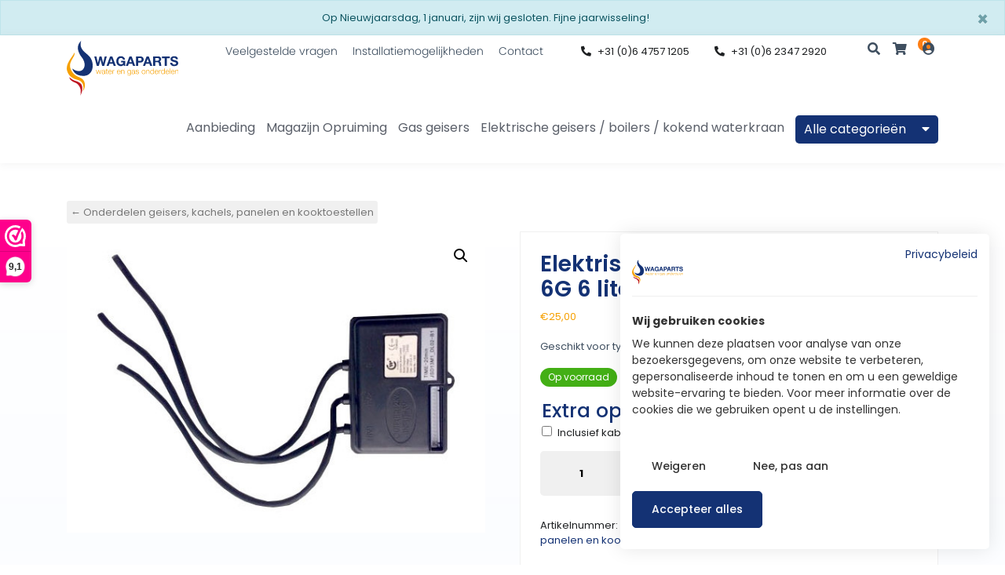

--- FILE ---
content_type: text/html; charset=UTF-8
request_url: https://www.wagaparts.com/assortiment/geiser-onderdelen/onderdelen-jsd12-6g/elektrisch-ontstekingsblok-jsd12-6g-6-liter-geiser/
body_size: 26148
content:
<!DOCTYPE html>
<html lang="nl-NL">
<head>
	<meta http-equiv="x-ua-compatible" content="ie=edge">
	<meta charset="UTF-8">
	<meta name="author" content="101Media">
	<meta name="viewport" content="width=device-width, initial-scale=1, maximum-scale=1">
	<link rel="apple-touch-icon" sizes="180x180" href="https://www.wagaparts.com/wp-content/themes/wagaparts/favicon/apple-touch-icon.png">
	<link rel="icon" type="image/png" sizes="32x32" href="https://www.wagaparts.com/wp-content/themes/wagaparts/favicon/favicon-32x32.png">
	<link rel="icon" type="image/png" sizes="16x16" href="https://www.wagaparts.com/wp-content/themes/wagaparts/favicon/favicon-16x16.png">
	<link rel="manifest" href="https://www.wagaparts.com/wp-content/themes/wagaparts/favicon/site.webmanifest">
	<link rel="mask-icon" href="https://www.wagaparts.com/wp-content/themes/wagaparts/favicon/safari-pinned-tab.svg" color="#143274">
	<meta name="msapplication-TileColor" content="#ffffff">
	<meta name="theme-color" content="#ffffff">
	<meta name='robots' content='index, follow, max-image-preview:large, max-snippet:-1, max-video-preview:-1' />
	<style>img:is([sizes="auto" i], [sizes^="auto," i]) { contain-intrinsic-size: 3000px 1500px }</style>
	
<!-- Google Tag Manager for WordPress by gtm4wp.com -->
<script data-cfasync="false" data-pagespeed-no-defer>
	var gtm4wp_datalayer_name = "dataLayer";
	var dataLayer = dataLayer || [];
	const gtm4wp_use_sku_instead = false;
	const gtm4wp_currency = 'EUR';
	const gtm4wp_product_per_impression = 10;
	const gtm4wp_clear_ecommerce = false;
</script>
<!-- End Google Tag Manager for WordPress by gtm4wp.com -->
	<!-- This site is optimized with the Yoast SEO plugin v24.9 - https://yoast.com/wordpress/plugins/seo/ -->
	<title>Elektrisch ontstekingsblok JSD12-6G 6 liter geiser - Wagaparts</title>
	<link rel="canonical" href="https://www.wagaparts.com/assortiment/geiser-onderdelen/onderdelen-jsd12-6g/elektrisch-ontstekingsblok-jsd12-6g-6-liter-geiser/" />
	<meta property="og:locale" content="nl_NL" />
	<meta property="og:type" content="article" />
	<meta property="og:title" content="Elektrisch ontstekingsblok JSD12-6G 6 liter geiser - Wagaparts" />
	<meta property="og:description" content="Geschikt voor type Wagaparts JSD12-6G 6 liter geiser" />
	<meta property="og:url" content="https://www.wagaparts.com/assortiment/geiser-onderdelen/onderdelen-jsd12-6g/elektrisch-ontstekingsblok-jsd12-6g-6-liter-geiser/" />
	<meta property="og:site_name" content="Wagaparts" />
	<meta property="article:modified_time" content="2025-12-11T14:08:20+00:00" />
	<meta property="og:image" content="https://www.wagaparts.com/wp-content/uploads/Elektrisch-ontstekingsblok-Model-geiser-JSD.jpg" />
	<meta property="og:image:width" content="562" />
	<meta property="og:image:height" content="405" />
	<meta property="og:image:type" content="image/jpeg" />
	<meta name="twitter:card" content="summary_large_image" />
	<meta name="twitter:label1" content="Geschatte leestijd" />
	<meta name="twitter:data1" content="1 minuut" />
	<script type="application/ld+json" class="yoast-schema-graph">{"@context":"https://schema.org","@graph":[{"@type":"WebPage","@id":"https://www.wagaparts.com/assortiment/geiser-onderdelen/onderdelen-jsd12-6g/elektrisch-ontstekingsblok-jsd12-6g-6-liter-geiser/","url":"https://www.wagaparts.com/assortiment/geiser-onderdelen/onderdelen-jsd12-6g/elektrisch-ontstekingsblok-jsd12-6g-6-liter-geiser/","name":"Elektrisch ontstekingsblok JSD12-6G 6 liter geiser - Wagaparts","isPartOf":{"@id":"https://www.wagaparts.com/#website"},"primaryImageOfPage":{"@id":"https://www.wagaparts.com/assortiment/geiser-onderdelen/onderdelen-jsd12-6g/elektrisch-ontstekingsblok-jsd12-6g-6-liter-geiser/#primaryimage"},"image":{"@id":"https://www.wagaparts.com/assortiment/geiser-onderdelen/onderdelen-jsd12-6g/elektrisch-ontstekingsblok-jsd12-6g-6-liter-geiser/#primaryimage"},"thumbnailUrl":"https://www.wagaparts.com/wp-content/uploads/Elektrisch-ontstekingsblok-Model-geiser-JSD.jpg","datePublished":"2018-08-22T18:19:53+00:00","dateModified":"2025-12-11T14:08:20+00:00","breadcrumb":{"@id":"https://www.wagaparts.com/assortiment/geiser-onderdelen/onderdelen-jsd12-6g/elektrisch-ontstekingsblok-jsd12-6g-6-liter-geiser/#breadcrumb"},"inLanguage":"nl-NL","potentialAction":[{"@type":"ReadAction","target":["https://www.wagaparts.com/assortiment/geiser-onderdelen/onderdelen-jsd12-6g/elektrisch-ontstekingsblok-jsd12-6g-6-liter-geiser/"]}]},{"@type":"ImageObject","inLanguage":"nl-NL","@id":"https://www.wagaparts.com/assortiment/geiser-onderdelen/onderdelen-jsd12-6g/elektrisch-ontstekingsblok-jsd12-6g-6-liter-geiser/#primaryimage","url":"https://www.wagaparts.com/wp-content/uploads/Elektrisch-ontstekingsblok-Model-geiser-JSD.jpg","contentUrl":"https://www.wagaparts.com/wp-content/uploads/Elektrisch-ontstekingsblok-Model-geiser-JSD.jpg","width":562,"height":405},{"@type":"BreadcrumbList","@id":"https://www.wagaparts.com/assortiment/geiser-onderdelen/onderdelen-jsd12-6g/elektrisch-ontstekingsblok-jsd12-6g-6-liter-geiser/#breadcrumb","itemListElement":[{"@type":"ListItem","position":1,"name":"Home","item":"https://www.wagaparts.com/"},{"@type":"ListItem","position":2,"name":"Assortiment","item":"https://www.wagaparts.com/winkel/"},{"@type":"ListItem","position":3,"name":"Elektrisch ontstekingsblok JSD12-6G 6 liter geiser"}]},{"@type":"WebSite","@id":"https://www.wagaparts.com/#website","url":"https://www.wagaparts.com/","name":"Wagaparts","description":"Water- &amp; gasonderdelen","potentialAction":[{"@type":"SearchAction","target":{"@type":"EntryPoint","urlTemplate":"https://www.wagaparts.com/?s={search_term_string}"},"query-input":{"@type":"PropertyValueSpecification","valueRequired":true,"valueName":"search_term_string"}}],"inLanguage":"nl-NL"}]}</script>
	<!-- / Yoast SEO plugin. -->


<link rel='dns-prefetch' href='//use.fontawesome.com' />
<link rel='dns-prefetch' href='//www.googletagmanager.com' />
<script type="text/javascript">
/* <![CDATA[ */
window._wpemojiSettings = {"baseUrl":"https:\/\/s.w.org\/images\/core\/emoji\/15.0.3\/72x72\/","ext":".png","svgUrl":"https:\/\/s.w.org\/images\/core\/emoji\/15.0.3\/svg\/","svgExt":".svg","source":{"concatemoji":"https:\/\/www.wagaparts.com\/wp-includes\/js\/wp-emoji-release.min.js?ver=6.7.2"}};
/*! This file is auto-generated */
!function(i,n){var o,s,e;function c(e){try{var t={supportTests:e,timestamp:(new Date).valueOf()};sessionStorage.setItem(o,JSON.stringify(t))}catch(e){}}function p(e,t,n){e.clearRect(0,0,e.canvas.width,e.canvas.height),e.fillText(t,0,0);var t=new Uint32Array(e.getImageData(0,0,e.canvas.width,e.canvas.height).data),r=(e.clearRect(0,0,e.canvas.width,e.canvas.height),e.fillText(n,0,0),new Uint32Array(e.getImageData(0,0,e.canvas.width,e.canvas.height).data));return t.every(function(e,t){return e===r[t]})}function u(e,t,n){switch(t){case"flag":return n(e,"\ud83c\udff3\ufe0f\u200d\u26a7\ufe0f","\ud83c\udff3\ufe0f\u200b\u26a7\ufe0f")?!1:!n(e,"\ud83c\uddfa\ud83c\uddf3","\ud83c\uddfa\u200b\ud83c\uddf3")&&!n(e,"\ud83c\udff4\udb40\udc67\udb40\udc62\udb40\udc65\udb40\udc6e\udb40\udc67\udb40\udc7f","\ud83c\udff4\u200b\udb40\udc67\u200b\udb40\udc62\u200b\udb40\udc65\u200b\udb40\udc6e\u200b\udb40\udc67\u200b\udb40\udc7f");case"emoji":return!n(e,"\ud83d\udc26\u200d\u2b1b","\ud83d\udc26\u200b\u2b1b")}return!1}function f(e,t,n){var r="undefined"!=typeof WorkerGlobalScope&&self instanceof WorkerGlobalScope?new OffscreenCanvas(300,150):i.createElement("canvas"),a=r.getContext("2d",{willReadFrequently:!0}),o=(a.textBaseline="top",a.font="600 32px Arial",{});return e.forEach(function(e){o[e]=t(a,e,n)}),o}function t(e){var t=i.createElement("script");t.src=e,t.defer=!0,i.head.appendChild(t)}"undefined"!=typeof Promise&&(o="wpEmojiSettingsSupports",s=["flag","emoji"],n.supports={everything:!0,everythingExceptFlag:!0},e=new Promise(function(e){i.addEventListener("DOMContentLoaded",e,{once:!0})}),new Promise(function(t){var n=function(){try{var e=JSON.parse(sessionStorage.getItem(o));if("object"==typeof e&&"number"==typeof e.timestamp&&(new Date).valueOf()<e.timestamp+604800&&"object"==typeof e.supportTests)return e.supportTests}catch(e){}return null}();if(!n){if("undefined"!=typeof Worker&&"undefined"!=typeof OffscreenCanvas&&"undefined"!=typeof URL&&URL.createObjectURL&&"undefined"!=typeof Blob)try{var e="postMessage("+f.toString()+"("+[JSON.stringify(s),u.toString(),p.toString()].join(",")+"));",r=new Blob([e],{type:"text/javascript"}),a=new Worker(URL.createObjectURL(r),{name:"wpTestEmojiSupports"});return void(a.onmessage=function(e){c(n=e.data),a.terminate(),t(n)})}catch(e){}c(n=f(s,u,p))}t(n)}).then(function(e){for(var t in e)n.supports[t]=e[t],n.supports.everything=n.supports.everything&&n.supports[t],"flag"!==t&&(n.supports.everythingExceptFlag=n.supports.everythingExceptFlag&&n.supports[t]);n.supports.everythingExceptFlag=n.supports.everythingExceptFlag&&!n.supports.flag,n.DOMReady=!1,n.readyCallback=function(){n.DOMReady=!0}}).then(function(){return e}).then(function(){var e;n.supports.everything||(n.readyCallback(),(e=n.source||{}).concatemoji?t(e.concatemoji):e.wpemoji&&e.twemoji&&(t(e.twemoji),t(e.wpemoji)))}))}((window,document),window._wpemojiSettings);
/* ]]> */
</script>
<style id='wp-emoji-styles-inline-css' type='text/css'>

	img.wp-smiley, img.emoji {
		display: inline !important;
		border: none !important;
		box-shadow: none !important;
		height: 1em !important;
		width: 1em !important;
		margin: 0 0.07em !important;
		vertical-align: -0.1em !important;
		background: none !important;
		padding: 0 !important;
	}
</style>
<link rel='stylesheet' id='wp-block-library-css' href='https://www.wagaparts.com/wp-includes/css/dist/block-library/style.min.css?ver=6.7.2' type='text/css' media='all' />
<link rel='stylesheet' id='selectize-css' href='https://www.wagaparts.com/wp-content/plugins/woocommerce-product-search/css/selectize/selectize.min.css?ver=6.5.0' type='text/css' media='all' />
<link rel='stylesheet' id='wps-price-slider-css' href='https://www.wagaparts.com/wp-content/plugins/woocommerce-product-search/css/price-slider.min.css?ver=6.5.0' type='text/css' media='all' />
<link rel='stylesheet' id='product-search-css' href='https://www.wagaparts.com/wp-content/plugins/woocommerce-product-search/css/product-search.min.css?ver=6.5.0' type='text/css' media='all' />
<style id='classic-theme-styles-inline-css' type='text/css'>
/*! This file is auto-generated */
.wp-block-button__link{color:#fff;background-color:#32373c;border-radius:9999px;box-shadow:none;text-decoration:none;padding:calc(.667em + 2px) calc(1.333em + 2px);font-size:1.125em}.wp-block-file__button{background:#32373c;color:#fff;text-decoration:none}
</style>
<style id='global-styles-inline-css' type='text/css'>
:root{--wp--preset--aspect-ratio--square: 1;--wp--preset--aspect-ratio--4-3: 4/3;--wp--preset--aspect-ratio--3-4: 3/4;--wp--preset--aspect-ratio--3-2: 3/2;--wp--preset--aspect-ratio--2-3: 2/3;--wp--preset--aspect-ratio--16-9: 16/9;--wp--preset--aspect-ratio--9-16: 9/16;--wp--preset--color--black: #000000;--wp--preset--color--cyan-bluish-gray: #abb8c3;--wp--preset--color--white: #ffffff;--wp--preset--color--pale-pink: #f78da7;--wp--preset--color--vivid-red: #cf2e2e;--wp--preset--color--luminous-vivid-orange: #ff6900;--wp--preset--color--luminous-vivid-amber: #fcb900;--wp--preset--color--light-green-cyan: #7bdcb5;--wp--preset--color--vivid-green-cyan: #00d084;--wp--preset--color--pale-cyan-blue: #8ed1fc;--wp--preset--color--vivid-cyan-blue: #0693e3;--wp--preset--color--vivid-purple: #9b51e0;--wp--preset--gradient--vivid-cyan-blue-to-vivid-purple: linear-gradient(135deg,rgba(6,147,227,1) 0%,rgb(155,81,224) 100%);--wp--preset--gradient--light-green-cyan-to-vivid-green-cyan: linear-gradient(135deg,rgb(122,220,180) 0%,rgb(0,208,130) 100%);--wp--preset--gradient--luminous-vivid-amber-to-luminous-vivid-orange: linear-gradient(135deg,rgba(252,185,0,1) 0%,rgba(255,105,0,1) 100%);--wp--preset--gradient--luminous-vivid-orange-to-vivid-red: linear-gradient(135deg,rgba(255,105,0,1) 0%,rgb(207,46,46) 100%);--wp--preset--gradient--very-light-gray-to-cyan-bluish-gray: linear-gradient(135deg,rgb(238,238,238) 0%,rgb(169,184,195) 100%);--wp--preset--gradient--cool-to-warm-spectrum: linear-gradient(135deg,rgb(74,234,220) 0%,rgb(151,120,209) 20%,rgb(207,42,186) 40%,rgb(238,44,130) 60%,rgb(251,105,98) 80%,rgb(254,248,76) 100%);--wp--preset--gradient--blush-light-purple: linear-gradient(135deg,rgb(255,206,236) 0%,rgb(152,150,240) 100%);--wp--preset--gradient--blush-bordeaux: linear-gradient(135deg,rgb(254,205,165) 0%,rgb(254,45,45) 50%,rgb(107,0,62) 100%);--wp--preset--gradient--luminous-dusk: linear-gradient(135deg,rgb(255,203,112) 0%,rgb(199,81,192) 50%,rgb(65,88,208) 100%);--wp--preset--gradient--pale-ocean: linear-gradient(135deg,rgb(255,245,203) 0%,rgb(182,227,212) 50%,rgb(51,167,181) 100%);--wp--preset--gradient--electric-grass: linear-gradient(135deg,rgb(202,248,128) 0%,rgb(113,206,126) 100%);--wp--preset--gradient--midnight: linear-gradient(135deg,rgb(2,3,129) 0%,rgb(40,116,252) 100%);--wp--preset--font-size--small: 13px;--wp--preset--font-size--medium: 20px;--wp--preset--font-size--large: 36px;--wp--preset--font-size--x-large: 42px;--wp--preset--spacing--20: 0.44rem;--wp--preset--spacing--30: 0.67rem;--wp--preset--spacing--40: 1rem;--wp--preset--spacing--50: 1.5rem;--wp--preset--spacing--60: 2.25rem;--wp--preset--spacing--70: 3.38rem;--wp--preset--spacing--80: 5.06rem;--wp--preset--shadow--natural: 6px 6px 9px rgba(0, 0, 0, 0.2);--wp--preset--shadow--deep: 12px 12px 50px rgba(0, 0, 0, 0.4);--wp--preset--shadow--sharp: 6px 6px 0px rgba(0, 0, 0, 0.2);--wp--preset--shadow--outlined: 6px 6px 0px -3px rgba(255, 255, 255, 1), 6px 6px rgba(0, 0, 0, 1);--wp--preset--shadow--crisp: 6px 6px 0px rgba(0, 0, 0, 1);}:where(.is-layout-flex){gap: 0.5em;}:where(.is-layout-grid){gap: 0.5em;}body .is-layout-flex{display: flex;}.is-layout-flex{flex-wrap: wrap;align-items: center;}.is-layout-flex > :is(*, div){margin: 0;}body .is-layout-grid{display: grid;}.is-layout-grid > :is(*, div){margin: 0;}:where(.wp-block-columns.is-layout-flex){gap: 2em;}:where(.wp-block-columns.is-layout-grid){gap: 2em;}:where(.wp-block-post-template.is-layout-flex){gap: 1.25em;}:where(.wp-block-post-template.is-layout-grid){gap: 1.25em;}.has-black-color{color: var(--wp--preset--color--black) !important;}.has-cyan-bluish-gray-color{color: var(--wp--preset--color--cyan-bluish-gray) !important;}.has-white-color{color: var(--wp--preset--color--white) !important;}.has-pale-pink-color{color: var(--wp--preset--color--pale-pink) !important;}.has-vivid-red-color{color: var(--wp--preset--color--vivid-red) !important;}.has-luminous-vivid-orange-color{color: var(--wp--preset--color--luminous-vivid-orange) !important;}.has-luminous-vivid-amber-color{color: var(--wp--preset--color--luminous-vivid-amber) !important;}.has-light-green-cyan-color{color: var(--wp--preset--color--light-green-cyan) !important;}.has-vivid-green-cyan-color{color: var(--wp--preset--color--vivid-green-cyan) !important;}.has-pale-cyan-blue-color{color: var(--wp--preset--color--pale-cyan-blue) !important;}.has-vivid-cyan-blue-color{color: var(--wp--preset--color--vivid-cyan-blue) !important;}.has-vivid-purple-color{color: var(--wp--preset--color--vivid-purple) !important;}.has-black-background-color{background-color: var(--wp--preset--color--black) !important;}.has-cyan-bluish-gray-background-color{background-color: var(--wp--preset--color--cyan-bluish-gray) !important;}.has-white-background-color{background-color: var(--wp--preset--color--white) !important;}.has-pale-pink-background-color{background-color: var(--wp--preset--color--pale-pink) !important;}.has-vivid-red-background-color{background-color: var(--wp--preset--color--vivid-red) !important;}.has-luminous-vivid-orange-background-color{background-color: var(--wp--preset--color--luminous-vivid-orange) !important;}.has-luminous-vivid-amber-background-color{background-color: var(--wp--preset--color--luminous-vivid-amber) !important;}.has-light-green-cyan-background-color{background-color: var(--wp--preset--color--light-green-cyan) !important;}.has-vivid-green-cyan-background-color{background-color: var(--wp--preset--color--vivid-green-cyan) !important;}.has-pale-cyan-blue-background-color{background-color: var(--wp--preset--color--pale-cyan-blue) !important;}.has-vivid-cyan-blue-background-color{background-color: var(--wp--preset--color--vivid-cyan-blue) !important;}.has-vivid-purple-background-color{background-color: var(--wp--preset--color--vivid-purple) !important;}.has-black-border-color{border-color: var(--wp--preset--color--black) !important;}.has-cyan-bluish-gray-border-color{border-color: var(--wp--preset--color--cyan-bluish-gray) !important;}.has-white-border-color{border-color: var(--wp--preset--color--white) !important;}.has-pale-pink-border-color{border-color: var(--wp--preset--color--pale-pink) !important;}.has-vivid-red-border-color{border-color: var(--wp--preset--color--vivid-red) !important;}.has-luminous-vivid-orange-border-color{border-color: var(--wp--preset--color--luminous-vivid-orange) !important;}.has-luminous-vivid-amber-border-color{border-color: var(--wp--preset--color--luminous-vivid-amber) !important;}.has-light-green-cyan-border-color{border-color: var(--wp--preset--color--light-green-cyan) !important;}.has-vivid-green-cyan-border-color{border-color: var(--wp--preset--color--vivid-green-cyan) !important;}.has-pale-cyan-blue-border-color{border-color: var(--wp--preset--color--pale-cyan-blue) !important;}.has-vivid-cyan-blue-border-color{border-color: var(--wp--preset--color--vivid-cyan-blue) !important;}.has-vivid-purple-border-color{border-color: var(--wp--preset--color--vivid-purple) !important;}.has-vivid-cyan-blue-to-vivid-purple-gradient-background{background: var(--wp--preset--gradient--vivid-cyan-blue-to-vivid-purple) !important;}.has-light-green-cyan-to-vivid-green-cyan-gradient-background{background: var(--wp--preset--gradient--light-green-cyan-to-vivid-green-cyan) !important;}.has-luminous-vivid-amber-to-luminous-vivid-orange-gradient-background{background: var(--wp--preset--gradient--luminous-vivid-amber-to-luminous-vivid-orange) !important;}.has-luminous-vivid-orange-to-vivid-red-gradient-background{background: var(--wp--preset--gradient--luminous-vivid-orange-to-vivid-red) !important;}.has-very-light-gray-to-cyan-bluish-gray-gradient-background{background: var(--wp--preset--gradient--very-light-gray-to-cyan-bluish-gray) !important;}.has-cool-to-warm-spectrum-gradient-background{background: var(--wp--preset--gradient--cool-to-warm-spectrum) !important;}.has-blush-light-purple-gradient-background{background: var(--wp--preset--gradient--blush-light-purple) !important;}.has-blush-bordeaux-gradient-background{background: var(--wp--preset--gradient--blush-bordeaux) !important;}.has-luminous-dusk-gradient-background{background: var(--wp--preset--gradient--luminous-dusk) !important;}.has-pale-ocean-gradient-background{background: var(--wp--preset--gradient--pale-ocean) !important;}.has-electric-grass-gradient-background{background: var(--wp--preset--gradient--electric-grass) !important;}.has-midnight-gradient-background{background: var(--wp--preset--gradient--midnight) !important;}.has-small-font-size{font-size: var(--wp--preset--font-size--small) !important;}.has-medium-font-size{font-size: var(--wp--preset--font-size--medium) !important;}.has-large-font-size{font-size: var(--wp--preset--font-size--large) !important;}.has-x-large-font-size{font-size: var(--wp--preset--font-size--x-large) !important;}
:where(.wp-block-post-template.is-layout-flex){gap: 1.25em;}:where(.wp-block-post-template.is-layout-grid){gap: 1.25em;}
:where(.wp-block-columns.is-layout-flex){gap: 2em;}:where(.wp-block-columns.is-layout-grid){gap: 2em;}
:root :where(.wp-block-pullquote){font-size: 1.5em;line-height: 1.6;}
</style>
<link rel='stylesheet' id='contact-form-7-css' href='https://www.wagaparts.com/wp-content/plugins/contact-form-7/includes/css/styles.css?ver=6.0.6' type='text/css' media='all' />
<link rel='stylesheet' id='in3-styles-css' href='https://www.wagaparts.com/wp-content/plugins/in3-marketing/assets/css/frontend.css?ver=1.2.0' type='text/css' media='all' />
<link rel='stylesheet' id='shiptimize_style-css' href='https://www.wagaparts.com/wp-content/plugins/shiptimize-for-woocommerce/assets/css/shiptimize.css?ver=6.7.2' type='text/css' media='all' />
<link rel='stylesheet' id='checkout_style-css' href='https://www.wagaparts.com/wp-content/plugins/shiptimize-for-woocommerce/assets/css/checkout.css?ver=6.7.2' type='text/css' media='all' />
<link rel='stylesheet' id='photoswipe-css' href='https://www.wagaparts.com/wp-content/plugins/woocommerce/assets/css/photoswipe/photoswipe.min.css?ver=9.8.2' type='text/css' media='all' />
<link rel='stylesheet' id='photoswipe-default-skin-css' href='https://www.wagaparts.com/wp-content/plugins/woocommerce/assets/css/photoswipe/default-skin/default-skin.min.css?ver=9.8.2' type='text/css' media='all' />
<link rel='stylesheet' id='woocommerce-layout-css' href='https://www.wagaparts.com/wp-content/plugins/woocommerce/assets/css/woocommerce-layout.css?ver=9.8.2' type='text/css' media='all' />
<link rel='stylesheet' id='woocommerce-smallscreen-css' href='https://www.wagaparts.com/wp-content/plugins/woocommerce/assets/css/woocommerce-smallscreen.css?ver=9.8.2' type='text/css' media='only screen and (max-width: 768px)' />
<link rel='stylesheet' id='woocommerce-general-css' href='https://www.wagaparts.com/wp-content/plugins/woocommerce/assets/css/woocommerce.css?ver=9.8.2' type='text/css' media='all' />
<style id='woocommerce-inline-inline-css' type='text/css'>
.woocommerce form .form-row .required { visibility: visible; }
</style>
<link rel='stylesheet' id='dashicons-css' href='https://www.wagaparts.com/wp-includes/css/dashicons.min.css?ver=6.7.2' type='text/css' media='all' />
<link rel='stylesheet' id='woocommerce-addons-css-css' href='https://www.wagaparts.com/wp-content/plugins/woocommerce-product-addons/assets/css/frontend/frontend.css?ver=7.8.1' type='text/css' media='all' />
<link rel='stylesheet' id='brands-styles-css' href='https://www.wagaparts.com/wp-content/plugins/woocommerce/assets/css/brands.css?ver=9.8.2' type='text/css' media='all' />
<link rel='stylesheet' id='bootstrap-style-css' href='https://www.wagaparts.com/wp-content/themes/wagaparts/css/bootstrap.min.css?ver=6.7.2' type='text/css' media='all' />
<link rel='stylesheet' id='fancybox-style-css' href='https://www.wagaparts.com/wp-content/themes/wagaparts/css/jquery.fancybox.min.css?ver=6.7.2' type='text/css' media='all' />
<link rel='stylesheet' id='slick-style-css' href='https://www.wagaparts.com/wp-content/themes/wagaparts/css/slick.min.css?ver=6.7.2' type='text/css' media='all' />
<link rel='stylesheet' id='fontawesome-style-css' href='https://use.fontawesome.com/releases/v5.10.1/css/all.css?ver=6.7.2' type='text/css' media='all' />
<link rel='stylesheet' id='style-css' href='https://www.wagaparts.com/wp-content/themes/wagaparts/style.css?ver=1643295969' type='text/css' media='all' />
<script type="text/template" id="tmpl-variation-template">
	<div class="woocommerce-variation-description">{{{ data.variation.variation_description }}}</div>
	<div class="woocommerce-variation-price">{{{ data.variation.price_html }}}</div>
	<div class="woocommerce-variation-availability">{{{ data.variation.availability_html }}}</div>
</script>
<script type="text/template" id="tmpl-unavailable-variation-template">
	<p role="alert">Dit product is niet beschikbaar. Kies een andere combinatie.</p>
</script>
<script>(function(url,id){var script=document.createElement('script');script.async=true;script.src='https://'+url+'/sidebar.js?id='+id+'&c='+cachebuster(10,id);var ref=document.getElementsByTagName('script')[0];ref.parentNode.insertBefore(script,ref);function cachebuster(refreshMinutes,id){var now=Date.now();var interval=refreshMinutes*60e3;var shift=(Math.sin(id)||0)*interval;return Math.floor((now+shift)/interval);}})("dashboard.webwinkelkeur.nl",1940);</script><script type="text/javascript" src="https://www.wagaparts.com/wp-includes/js/jquery/jquery.min.js?ver=3.7.1" id="jquery-core-js"></script>
<script type="text/javascript" src="https://www.wagaparts.com/wp-includes/js/jquery/jquery-migrate.min.js?ver=3.4.1" id="jquery-migrate-js"></script>
<script type="text/javascript" src="https://www.wagaparts.com/wp-includes/js/underscore.min.js?ver=1.13.7" id="underscore-js"></script>
<script type="text/javascript" id="wp-util-js-extra">
/* <![CDATA[ */
var _wpUtilSettings = {"ajax":{"url":"\/wp-admin\/admin-ajax.php"}};
/* ]]> */
</script>
<script type="text/javascript" src="https://www.wagaparts.com/wp-includes/js/wp-util.min.js?ver=6.7.2" id="wp-util-js"></script>
<script type="text/javascript" src="https://www.wagaparts.com/wp-content/plugins/woocommerce/assets/js/jquery-blockui/jquery.blockUI.min.js?ver=2.7.0-wc.9.8.2" id="jquery-blockui-js" data-wp-strategy="defer"></script>
<script type="text/javascript" src="https://www.wagaparts.com/wp-content/plugins/shiptimize-for-woocommerce/assets/js/shiptimize.js?ver=2.2" id="shiptimize_script-js"></script>
<script type="text/javascript" id="wc-add-to-cart-js-extra">
/* <![CDATA[ */
var wc_add_to_cart_params = {"ajax_url":"\/wp-admin\/admin-ajax.php","wc_ajax_url":"\/?wc-ajax=%%endpoint%%","i18n_view_cart":"Bekijk winkelwagen","cart_url":"https:\/\/www.wagaparts.com\/winkelmand\/","is_cart":"","cart_redirect_after_add":"yes"};
/* ]]> */
</script>
<script type="text/javascript" src="https://www.wagaparts.com/wp-content/plugins/woocommerce/assets/js/frontend/add-to-cart.min.js?ver=9.8.2" id="wc-add-to-cart-js" defer="defer" data-wp-strategy="defer"></script>
<script type="text/javascript" src="https://www.wagaparts.com/wp-content/plugins/woocommerce/assets/js/zoom/jquery.zoom.min.js?ver=1.7.21-wc.9.8.2" id="zoom-js" defer="defer" data-wp-strategy="defer"></script>
<script type="text/javascript" src="https://www.wagaparts.com/wp-content/plugins/woocommerce/assets/js/flexslider/jquery.flexslider.min.js?ver=2.7.2-wc.9.8.2" id="flexslider-js" defer="defer" data-wp-strategy="defer"></script>
<script type="text/javascript" src="https://www.wagaparts.com/wp-content/plugins/woocommerce/assets/js/photoswipe/photoswipe.min.js?ver=4.1.1-wc.9.8.2" id="photoswipe-js" defer="defer" data-wp-strategy="defer"></script>
<script type="text/javascript" src="https://www.wagaparts.com/wp-content/plugins/woocommerce/assets/js/photoswipe/photoswipe-ui-default.min.js?ver=4.1.1-wc.9.8.2" id="photoswipe-ui-default-js" defer="defer" data-wp-strategy="defer"></script>
<script type="text/javascript" id="wc-single-product-js-extra">
/* <![CDATA[ */
var wc_single_product_params = {"i18n_required_rating_text":"Selecteer een waardering","i18n_rating_options":["1 van de 5 sterren","2 van de 5 sterren","3 van de 5 sterren","4 van de 5 sterren","5 van de 5 sterren"],"i18n_product_gallery_trigger_text":"Afbeeldinggalerij in volledig scherm bekijken","review_rating_required":"yes","flexslider":{"rtl":false,"animation":"slide","smoothHeight":true,"directionNav":false,"controlNav":"thumbnails","slideshow":false,"animationSpeed":500,"animationLoop":false,"allowOneSlide":false},"zoom_enabled":"1","zoom_options":[],"photoswipe_enabled":"1","photoswipe_options":{"shareEl":false,"closeOnScroll":false,"history":false,"hideAnimationDuration":0,"showAnimationDuration":0},"flexslider_enabled":"1"};
/* ]]> */
</script>
<script type="text/javascript" src="https://www.wagaparts.com/wp-content/plugins/woocommerce/assets/js/frontend/single-product.min.js?ver=9.8.2" id="wc-single-product-js" defer="defer" data-wp-strategy="defer"></script>
<script type="text/javascript" src="https://www.wagaparts.com/wp-content/plugins/woocommerce/assets/js/js-cookie/js.cookie.min.js?ver=2.1.4-wc.9.8.2" id="js-cookie-js" defer="defer" data-wp-strategy="defer"></script>
<script type="text/javascript" id="woocommerce-js-extra">
/* <![CDATA[ */
var woocommerce_params = {"ajax_url":"\/wp-admin\/admin-ajax.php","wc_ajax_url":"\/?wc-ajax=%%endpoint%%","i18n_password_show":"Wachtwoord weergeven","i18n_password_hide":"Wachtwoord verbergen"};
/* ]]> */
</script>
<script type="text/javascript" src="https://www.wagaparts.com/wp-content/plugins/woocommerce/assets/js/frontend/woocommerce.min.js?ver=9.8.2" id="woocommerce-js" defer="defer" data-wp-strategy="defer"></script>
<script type="text/javascript" id="zxcvbn-async-js-extra">
/* <![CDATA[ */
var _zxcvbnSettings = {"src":"https:\/\/www.wagaparts.com\/wp-includes\/js\/zxcvbn.min.js"};
/* ]]> */
</script>
<script type="text/javascript" src="https://www.wagaparts.com/wp-includes/js/zxcvbn-async.min.js?ver=1.0" id="zxcvbn-async-js"></script>
<link rel="https://api.w.org/" href="https://www.wagaparts.com/wp-json/" /><link rel="alternate" title="JSON" type="application/json" href="https://www.wagaparts.com/wp-json/wp/v2/product/2411" /><link rel="EditURI" type="application/rsd+xml" title="RSD" href="https://www.wagaparts.com/xmlrpc.php?rsd" />
<link rel='shortlink' href='https://www.wagaparts.com/?p=2411' />
<link rel="alternate" title="oEmbed (JSON)" type="application/json+oembed" href="https://www.wagaparts.com/wp-json/oembed/1.0/embed?url=https%3A%2F%2Fwww.wagaparts.com%2Fassortiment%2Fgeiser-onderdelen%2Fonderdelen-jsd12-6g%2Felektrisch-ontstekingsblok-jsd12-6g-6-liter-geiser%2F" />
<link rel="alternate" title="oEmbed (XML)" type="text/xml+oembed" href="https://www.wagaparts.com/wp-json/oembed/1.0/embed?url=https%3A%2F%2Fwww.wagaparts.com%2Fassortiment%2Fgeiser-onderdelen%2Fonderdelen-jsd12-6g%2Felektrisch-ontstekingsblok-jsd12-6g-6-liter-geiser%2F&#038;format=xml" />
<meta name="generator" content="Site Kit by Google 1.151.0" />
<!-- Google Tag Manager for WordPress by gtm4wp.com -->
<!-- GTM Container placement set to footer -->
<script data-cfasync="false" data-pagespeed-no-defer>
	var dataLayer_content = {"pagePostType":"product","pagePostType2":"single-product","pagePostAuthor":"Ingrid Looijmans","customerTotalOrders":0,"customerTotalOrderValue":0,"customerFirstName":"","customerLastName":"","customerBillingFirstName":"","customerBillingLastName":"","customerBillingCompany":"","customerBillingAddress1":"","customerBillingAddress2":"","customerBillingCity":"","customerBillingState":"","customerBillingPostcode":"","customerBillingCountry":"","customerBillingEmail":"","customerBillingEmailHash":"","customerBillingPhone":"","customerShippingFirstName":"","customerShippingLastName":"","customerShippingCompany":"","customerShippingAddress1":"","customerShippingAddress2":"","customerShippingCity":"","customerShippingState":"","customerShippingPostcode":"","customerShippingCountry":"","productRatingCounts":[],"productAverageRating":0,"productReviewCount":0,"productType":"simple","productIsVariable":0};
	dataLayer.push( dataLayer_content );
</script>
<script data-cfasync="false">
(function(w,d,s,l,i){w[l]=w[l]||[];w[l].push({'gtm.start':
new Date().getTime(),event:'gtm.js'});var f=d.getElementsByTagName(s)[0],
j=d.createElement(s),dl=l!='dataLayer'?'&l='+l:'';j.async=true;j.src=
'//www.googletagmanager.com/gtm.js?id='+i+dl;f.parentNode.insertBefore(j,f);
})(window,document,'script','dataLayer','GTM-5FBJ4N62');
</script>
<!-- End Google Tag Manager for WordPress by gtm4wp.com -->	<noscript><style>.woocommerce-product-gallery{ opacity: 1 !important; }</style></noscript>
			<style type="text/css" id="wp-custom-css">
			/* Edited by Trienekens Online on 19-09-2024 */
/* Woocommerce Payment methods */
div.woocommerce-payment-methods ul {
	display: flex;
	flex-wrap: wrap;
	gap: 8px;
	padding-left: 0;
	margin-top: .5rem;
}

div.woocommerce-payment-methods ul li {
	list-style-type: none;
}

.woocommerce div.product div.images .woocommerce-product-gallery__image a { height: 100%; }
.woocommerce div.product div.images img {     text-align: center;
    margin: 0 auto;
    contain-intrinsic-size: auto 450px; width: max-content !important; }

/* Change CookieBanner */
.cookiefirst-root {
	line-height: 1.6 !important;
}

@media (min-width: 768px) {
	.cookiefirst-root {
		--banner-font-size: 14px !important;	
	}
}

/* Cookiebanner first notice */
dialog.cookiefirst-root div.cf1e63 div.cf3E9g.cf2Ic7 {
	border-radius: 5px !important;
}

@media (min-width: 768px) {
    dialog.cookiefirst-root div.cf1e63 {
        max-width: 470px;
    }
}

/* Cookiebanner logo */
dialog.cookiefirst-root div.cf1e63 div.cf3E9g.cf2Ic7 div.cfAdwL.cf7ddU img.cf1yQ9 {
	height: 2rem !important;
}

/* Cookiebanner heading */
dialog.cookiefirst-root div.cf1e63 div.cf3E9g.cf2Ic7 div.cfZo2x.cfaR15.cf8Oal {
	margin-top: .5rem !important;
	padding-top: 1.25rem;
	border-top: 1px solid #EFEFEF;
}

/* Cookiebanner text */
dialog.cookiefirst-root div.cfEa3L p {
	font-size: 14px !important;
	line-height: 1.5;
	text-wrap: wrap;
	word-break: break-word;
	word-wrap: break-word;
}

/* Cookiebanner button container */
dialog.cookiefirst-root div.cf2L3T.cffR0U div.cf1QhF.cfAdwL.cf1IKf {
	display: none;
}

dialog.cookiefirst-root div.cf2L3T.cffR0U div.cf3Tgk.cf2pAE.cfAdwL.cf1IKf {
	margin-top: 8px !important;
	border-top: 1px solid #EFEFEF;
	padding-top: 24px;
}

@media (min-width: 576px) {
    dialog.cookiefirst-root div.cf1e63 div.cf3E9g.cf2Ic7 div.cf1lHZ.cf2MAH.cf1Iot {
        flex: unset !important;
        max-width: unset !important;
		width: unset !important;
    }
}

/* Cookiebanner buttons */
dialog.cookiefirst-root div.cf1e63 div.cf3E9g.cf2Ic7 div.cf1lHZ.cf2MAH.cf1Iot button {
	padding: 12px 24px !important;
	border-radius: 5px !important;
}

dialog.cookiefirst-root div.cf1e63 div.cf3E9g.cf2Ic7 div.cf1lHZ.cf2MAH.cf1Iot:has(button[data-cookiefirst-action="accept"]) {
	flex: 0 0 100% !important;
	max-width: 100% !important;
}

@media (min-width: 576px) {
	dialog.cookiefirst-root div.cf1e63 div.cf3E9g.cf2Ic7 div.cf1lHZ.cf2MAH.cf1Iot button {
		width: fit-content !important;
	}
	
	dialog.cookiefirst-root div.cf1e63 div.cf3E9g.cf2Ic7 div.cf1lHZ.cf2MAH.cf1Iot:has(button[data-cookiefirst-action="accept"]) {
		flex: unset !important;
		max-width: unset !important;
	}
}

/* Cookiebanner button "weigeren" */
dialog.cookiefirst-root div button[data-cookiefirst-action="reject"] span.cf1y60 {
	transition: all .3s ease-in-out !important;
}

dialog.cookiefirst-root div button[data-cookiefirst-action="reject"]:hover span.cf1y60 {
	color: var(--banner-accent-color) !important;
}

dialog.cookiefirst-root div button[data-cookiefirst-action="reject"]:hover span.cf1y60::after {
	content: none !important;
}

/* Cookiebanner button font weights */
dialog.cookiefirst-root div.cf1e63 div.cf3E9g.cf2Ic7 div.cf1lHZ.cf2MAH.cf1Iot button span.cf1y60,
dialog.cfKpv2 div.cfyBmF div.cf1AP_ div.cf3nSz.cf2pAE.cfAdwL.cf1IKf button span {
	font-weight: 500;
}

/* Preference banner */
/* Preference banner position */
dialog.cfKpv2 {
	margin: auto;
}

dialog.cfKpv2 div.cfyBmF {
	border-radius: 5px !important;
}

dialog[aria-labelledby="cookie-preference-panel-title"] div.cf11wW.cf2ypw div.cf1xEo.cfCtuI {
	margin: 0 0 24px 0 !important;
}

dialog[aria-labelledby="cookie-preference-panel-title"] div.cflmka.cf2Ma- div.cf11wW div[data-cookiefirst-corner-style="true"].cf1jsC {
	border-bottom: 1px solid #E5E5E5 !important;
	padding-bottom: 16px;
}

dialog[aria-labelledby="cookie-preference-panel-title"] div.cflmka.cf2Ma- div.cf11wW div[data-cookiefirst-corner-style="true"].cf1jsC::before {
	border: unset;
}

dialog[aria-labelledby="cookie-preference-panel-title"] div.cflmka.cf2Ma- div.cf11wW div[data-cookiefirst-corner-style="true"].cf1jsC .cf26io {
	padding: 0 !important;
}

dialog[aria-labelledby="cookie-preference-panel-title"] div.cflmka.cf2Ma- div.cf11wW div[data-cookiefirst-corner-style="true"].cf1jsC .cf26io div.cfAdwL.cf2iji {
	margin-bottom: 8px;
	gap: 40px;
}

dialog[aria-labelledby="cookie-preference-panel-title"] div.cflmka.cf2Ma- div.cf11wW div[data-cookiefirst-corner-style="true"].cf1jsC .cf26io div.cf3F26 button:hover span.cf8Oal::after {
	border: none !important;
}

dialog[aria-labelledby="cookie-preference-panel-title"] div.cflmka.cf2Ma- div.cf11wW div[data-cookiefirst-corner-style="true"].cf1jsC .cf26io button.cfttQk:hover span::after {
	border: 0 !important;
}

dialog[aria-labelledby="cookie-preference-panel-title"] div.cfmNPq {
	border-top: 1px solid #E5E5E5;
	padding-top: 16px;
}

dialog[aria-labelledby="cookie-preference-panel-title"] div.cf11wW div[data-cookiefirst-corner-style="true"] button[role="checkbox"][aria-checked="true"]::before {
	opacity: 1 !important;
}

dialog[aria-labelledby="cookie-preference-panel-title"] div.cf11wW div[data-cookiefirst-corner-style="true"] button[role="checkbox"][aria-checked="true"] span.cfUHd6 {
	color: #ffffff !important;
	opacity: 1 !important;
}

dialog[aria-labelledby="cookie-preference-panel-title"] div.cf11wW div[data-cookiefirst-corner-style="true"] button[role="checkbox"]::after {
	border: none !important;
}

dialog[aria-labelledby="cookie-preference-panel-title"] div.cfmNPq button {
	padding-bottom: 24px !important;
}

/* Preference banner buttons */
dialog.cfKpv2 div.cfyBmF div.cf1AP_ div.cf3nSz.cf2pAE.cfAdwL.cf1IKf button {
	padding: 12px 24px !important;
	border-radius: 5px !important;
}

dialog[aria-labelledby="cookie-preference-panel-title"] div.cf3nSz.cf2pAE.cfAdwL.cf1IKf div.cf1lHZ.cf2MAH button {
	background-color: transparent !important;
	border-color: transparent !important;
	color: var(--banner-text-color) !important;
}

dialog[aria-labelledby="cookie-preference-panel-title"] div.cf3nSz.cf2pAE.cfAdwL.cf1IKf div.cf1lHZ.cf2MAH button:hover {
	color: var(--banner-accent-color) !important;
}

dialog[aria-labelledby="cookie-preference-panel-title"] button[data-cookiefirst-button="link"]:hover span::after {
	border: none !important;
}

@media (max-width: 576px) {
	dialog[aria-labelledby="cookie-preference-panel-title"] div.cf3nSz.cf2pAE.cfAdwL.cf1IKf {
		flex-direction: column !important;
		-ms-flex-direction: column !important;
	}
	
	dialog[aria-labelledby="cookie-preference-panel-title"] div.cf3nSz.cf2pAE.cfAdwL.cf1IKf div.cf1lHZ.cf2MAH {
		flex: 0 0 100% !important;
		max-width: 100% !important;
	}
}

/* Preference banner powered by */
dialog[aria-labelledby="cookie-preference-panel-title"] div.cf3CaA.cf3-eh {
	justify-content: center !important;
}		</style>
		</head>

<body class="product-template-default single single-product postid-2411 theme-wagaparts woocommerce woocommerce-page woocommerce-no-js">

	
	<div class="search-overlay"></div>

			<div id="melding" class="alert alert-info alert-dismissible fade show text-center mb-0" role="alert" style="display: none;">
			<button type="button" class="close" data-dismiss="alert" aria-label="Sluiten">
			    <span aria-hidden="true">&times;</span>
			</button>
			Op Nieuwjaarsdag, 1 januari, zijn wij gesloten. Fijne jaarwisseling!		</div>
		
	<header>
		
		<div id="searchPushTop" class="searchPushTop">
			<div class="container search position-relative py-5">
				<span class="closeCard closeSearch float-right">×</span>
				<h3 class="hidden-sm-down">Zoek je product</h3>
				<div id="woocommerce_product_search_widget-3" class="widget_woocommerce_product_search_widget"><div id="product-search-0" class="product-search "><div class="product-search-form"><form id="product-search-form-0" class="product-search-form show-submit-button" action="https://www.wagaparts.com/" method="get"><label class="screen-reader-text" for="product-search-field-0">Zoeken</label><input id="product-search-field-0" name="s" type="text" class="product-search-field" placeholder="Zoeken" autocomplete="off"/><input type="hidden" name="post_type" value="product"/><input type="hidden" name="title" value="1"/><input type="hidden" name="excerpt" value="1"/><input type="hidden" name="content" value="1"/><input type="hidden" name="categories" value="1"/><input type="hidden" name="attributes" value="1"/><input type="hidden" name="tags" value="1"/><input type="hidden" name="sku" value="1"/><input type="hidden" name="orderby" value="popularity-DESC"/><input type="hidden" name="ixwps" value="1"/> <button type="submit">Zoeken</button></form></div><div id="product-search-results-0" class="product-search-results"><div id="product-search-results-content-0" class="product-search-results-content" style=""></div></div></div></div>				</div>
			</div>
		</div>
			
		<div class="header">
			<div class="container pt-2">
				<div class="d-flex align-items-center mb-0">
					<div class="ml-auto">
						<div class="d-none d-md-inline-block ml-sm-auto">
							<ul id="menu-hoofdmenu-top" class="list-inline mb-0"><li id="menu-item-2059" class="menu-item menu-item-type-post_type menu-item-object-page menu-item-2059"><a href="https://www.wagaparts.com/veelgestelde-vragen/">Veelgestelde vragen</a></li>
<li id="menu-item-14740" class="menu-item menu-item-type-custom menu-item-object-custom menu-item-14740"><a href="https://www.i-bloks.com">Installatiemogelijkheden</a></li>
<li id="menu-item-2058" class="menu-item menu-item-type-post_type menu-item-object-page menu-item-2058"><a href="https://www.wagaparts.com/contact/">Contact</a></li>
</ul>						</div>
					</div>

					<div class="px-4 d-md-flex d-none">
						<div class="px-3 open-or-not" data-toggle="tooltip" title="Klantenservice"><a href="tel:+31647571205"><i class="fas fa-phone mr-2 fa-flip-horizontal"></i>+31 (0)6 4757 1205</a></div>						<div class="px-3 open-or-not" data-toggle="tooltip" title="Installatiehulp"><a href="tel:+31623472920"><i class="fas fa-phone mr-2 fa-flip-horizontal"></i>+31 (0)6 2347 2920</a></div>	
					</div>
		
					<ul class="list-inline ml-2 mb-0">
							<li class="list-inline-item">
								<div class="btn btn-icon searchToggler opener" data-toopen="searchPushTop" title="Zoek">
									<span class="fa fa-search"></span>
								</div>
							</li>
							

							
							<li class="list-inline-item">					
								<div class="mini-cart-panel">
									<section id="mini-cart">
										<div class="btn btn-icon cart-toggle">
											<i class="fa fa-shopping-cart"> </i>
											<span class="cart-total-amount">0</span>
										</div>
											
<div class="cart-dropdown">
	<div class="cart-title">Winkelwagen</div>
			<div class="no-items">Je hebt momenteel geen producten in je winkelmand.</div>
	</div>

<script type="text/javascript">
	(function($){ 

		$( document ).ready(function() {
			$( ".cart-toggle" ).click(function() { $( "#mini-cart" ).toggleClass( "show" ); });
			$(window).click(function() { $( "#mini-cart" ).removeClass( "show" ); });
			$('.cart-toggle').click(function(event){ event.stopPropagation(); });
			$('.cart-dropdown *').click(function(event){ event.stopPropagation(); });
			$(document).keyup(function(e) { if (e.keyCode === 27) $( "#mini-cart" ).removeClass( "show" ); });
		});

	})(jQuery);
</script>									</section>
								</div>
							</li>
			
						
						
												<li class="list-inline-item">
							<div class="btn btn-icon loginToggler" title="Log in">
								<span class="fa fa-user-circle font-size-14"></span>
							</div>
						</li>
											</ul>
				</div>
			</div>
		
			<div id="logoAndNav" class="container">
				<nav class="js-mega-menu navbar navbar-expand-md u-header__navbar hs-menu-initialized hs-menu-horizontal">
					<a class="navbar-brand u-header__navbar-brand" href="https://www.wagaparts.com">
						<img src="https://www.wagaparts.com/wp-content/themes/wagaparts/images/logo.svg" alt="Wagaparts B.V.">
					</a>
		
					<button type="button" class="navbar-toggler btn u-hamburger" aria-label="Toggle navigation" aria-expanded="false" aria-controls="navBar" data-toggle="collapse" data-target="#navBar">
						<span id="hamburgerTrigger" class="hamburgerTrigger">
							<span class="u-hamburger__inner"><i class="fas fa-bars"></i></span>
						</span>
					</button>
		
					<div id="navBar" class="collapse navbar-collapse py-0">
						<ul class="navbar-nav hoofdmenu ml-lg-auto hidden-md-down">
													<li class="nav-item "><a href="https://www.wagaparts.com/product-categorie/aanbiedingen/">Aanbieding</a></li>
						
													<li class="nav-item "><a href="https://www.wagaparts.com/product-categorie/magazijnopruiming/">Magazijn Opruiming</a></li>
						
													<li class="nav-item "><a href="https://www.wagaparts.com/product-categorie/geisers/">Gas geisers</a></li>
						
													<li class="nav-item "><a href="https://www.wagaparts.com/product-categorie/elektrische-geisers-boilers-doorstromers/">Elektrische geisers / boilers / kokend waterkraan</a></li>
						
													<li class="cross">
								<a href="#">Alle categorieën <i class="fas fa-caret-down ml-3"></i></a>
								<div class="sub-menu-wrapper">
									<ul class="sub-menu animated">
																			<li class="nav-item "><a href="https://www.wagaparts.com/product-categorie/aanbiedingen/">Aanbieding</a></li>
						
																			<li class="nav-item "><a href="https://www.wagaparts.com/product-categorie/magazijnopruiming/">Magazijn Opruiming</a></li>
						
																			<li class="nav-item "><a href="https://www.wagaparts.com/product-categorie/geisers/">Gas geisers</a></li>
						
																			<li class="nav-item "><a href="https://www.wagaparts.com/product-categorie/elektrische-geisers-boilers-doorstromers/">Elektrische geisers / boilers / kokend waterkraan</a></li>
						
																			<li class="nav-item "><a href="https://www.wagaparts.com/product-categorie/kachels/">Kachels en verwarming</a></li>
						
																			<li class="nav-item "><a href="https://www.wagaparts.com/product-categorie/stacaravan-onderdelen/">Stacaravan onderdelen</a></li>
						
																			<li class="nav-item "><a href="https://www.wagaparts.com/product-categorie/elektrische-kraan/">Elektrische kraan en Mengkraan</a></li>
						
																			<li class="nav-item "><a href="https://www.wagaparts.com/product-categorie/waterpompen/">Waterpompen en toebehoren</a></li>
						
																			<li class="nav-item "><a href="https://www.wagaparts.com/product-categorie/nefit-proline-cv-ketel/">CV ketel onderdelen</a></li>
						
																			<li class="nav-item "><a href="https://www.wagaparts.com/product-categorie/dak-en-geveldoorvoeren/">Dak- en geveldoorvoeren gesloten toestellen</a></li>
						
																			<li class="nav-item "><a href="https://www.wagaparts.com/product-categorie/dak-en-geveldoorvoeren-open-toestellen/">Dakdoorvoeren open toestellen en losse onderdelen</a></li>
						
																			<li class="nav-item "><a href="https://www.wagaparts.com/product-categorie/gas-onderdelen/">Gas onderdelen</a></li>
						
																			<li class="nav-item "><a href="https://www.wagaparts.com/product-categorie/flexibele-pijp/">Flexibele pijp</a></li>
						
																			<li class="nav-item "><a href="https://www.wagaparts.com/product-categorie/morco-en-witney-onderdelen/">Morco en Widney onderdelen</a></li>
						
																			<li class="nav-item "><a href="https://www.wagaparts.com/product-categorie/kooktoestellen/">Kooktoestellen en toebehoren</a></li>
						
																			<li class="nav-item "><a href="https://www.wagaparts.com/product-categorie/barbeque-artikelen/">Skottel- en Paellabraai en toebehoren</a></li>
						
																			<li class="nav-item "><a href="https://www.wagaparts.com/product-categorie/geiser-onderdelen/">Onderdelen geisers, kachels, panelen en kooktoestellen</a></li>
						
																			<li class="nav-item "><a href="https://www.wagaparts.com/product-categorie/koppelingen-speciaal-geschikt-voor-belgie/">Koppelingen speciaal geschikt voor België</a></li>
						
																			<li class="nav-item "><a href="https://www.wagaparts.com/product-categorie/koppelingen/">Messing Knelkoppelingen</a></li>
						
																			<li class="nav-item "><a href="https://www.wagaparts.com/product-categorie/stalen-knelkoppelingen/">Stalen Knelkoppelingen</a></li>
						
																			<li class="nav-item "><a href="https://www.wagaparts.com/product-categorie/speedfits/">Speedfits - Unifits</a></li>
						
																			<li class="nav-item "><a href="https://www.wagaparts.com/product-categorie/hawle-koppelingen/">Hawle koppelingen</a></li>
						
																		</ul>
								</div>
							</li>
						</ul>
						<ul class="navbar-nav hoofdmenu ml-lg-auto hidden-md-up">
													<li class="nav-item "><a href="https://www.wagaparts.com/product-categorie/aanbiedingen/">Aanbieding</a></li>
						
													<li class="nav-item "><a href="https://www.wagaparts.com/product-categorie/magazijnopruiming/">Magazijn Opruiming</a></li>
						
													<li class="nav-item "><a href="https://www.wagaparts.com/product-categorie/geisers/">Gas geisers</a></li>
						
													<li class="nav-item "><a href="https://www.wagaparts.com/product-categorie/elektrische-geisers-boilers-doorstromers/">Elektrische geisers / boilers / kokend waterkraan</a></li>
						
													<li class="nav-item "><a href="https://www.wagaparts.com/product-categorie/kachels/">Kachels en verwarming</a></li>
						
													<li class="nav-item "><a href="https://www.wagaparts.com/product-categorie/stacaravan-onderdelen/">Stacaravan onderdelen</a></li>
						
													<li class="nav-item "><a href="https://www.wagaparts.com/product-categorie/elektrische-kraan/">Elektrische kraan en Mengkraan</a></li>
						
													<li class="nav-item "><a href="https://www.wagaparts.com/product-categorie/waterpompen/">Waterpompen en toebehoren</a></li>
						
													<li class="nav-item "><a href="https://www.wagaparts.com/product-categorie/nefit-proline-cv-ketel/">CV ketel onderdelen</a></li>
						
													<li class="nav-item "><a href="https://www.wagaparts.com/product-categorie/dak-en-geveldoorvoeren/">Dak- en geveldoorvoeren gesloten toestellen</a></li>
						
													<li class="nav-item "><a href="https://www.wagaparts.com/product-categorie/dak-en-geveldoorvoeren-open-toestellen/">Dakdoorvoeren open toestellen en losse onderdelen</a></li>
						
													<li class="nav-item "><a href="https://www.wagaparts.com/product-categorie/gas-onderdelen/">Gas onderdelen</a></li>
						
													<li class="nav-item "><a href="https://www.wagaparts.com/product-categorie/flexibele-pijp/">Flexibele pijp</a></li>
						
													<li class="nav-item "><a href="https://www.wagaparts.com/product-categorie/morco-en-witney-onderdelen/">Morco en Widney onderdelen</a></li>
						
													<li class="nav-item "><a href="https://www.wagaparts.com/product-categorie/kooktoestellen/">Kooktoestellen en toebehoren</a></li>
						
													<li class="nav-item "><a href="https://www.wagaparts.com/product-categorie/barbeque-artikelen/">Skottel- en Paellabraai en toebehoren</a></li>
						
													<li class="nav-item "><a href="https://www.wagaparts.com/product-categorie/geiser-onderdelen/">Onderdelen geisers, kachels, panelen en kooktoestellen</a></li>
						
													<li class="nav-item "><a href="https://www.wagaparts.com/product-categorie/koppelingen-speciaal-geschikt-voor-belgie/">Koppelingen speciaal geschikt voor België</a></li>
						
													<li class="nav-item "><a href="https://www.wagaparts.com/product-categorie/koppelingen/">Messing Knelkoppelingen</a></li>
						
													<li class="nav-item "><a href="https://www.wagaparts.com/product-categorie/stalen-knelkoppelingen/">Stalen Knelkoppelingen</a></li>
						
													<li class="nav-item "><a href="https://www.wagaparts.com/product-categorie/speedfits/">Speedfits - Unifits</a></li>
						
													<li class="nav-item "><a href="https://www.wagaparts.com/product-categorie/hawle-koppelingen/">Hawle koppelingen</a></li>
						
												<ul id="menu-hoofdmenu-top-1" class="list-inline mb-0"><li class="menu-item menu-item-type-post_type menu-item-object-page menu-item-2059"><a href="https://www.wagaparts.com/veelgestelde-vragen/">Veelgestelde vragen</a></li>
<li class="menu-item menu-item-type-custom menu-item-object-custom menu-item-14740"><a href="https://www.i-bloks.com">Installatiemogelijkheden</a></li>
<li class="menu-item menu-item-type-post_type menu-item-object-page menu-item-2058"><a href="https://www.wagaparts.com/contact/">Contact</a></li>
</ul>						</ul>
						
					</div>
				</nav>
			</div>
		</div>
	</header>
	<main class="py-5">
	<div class="page-content">
		<div class="container">

<nav class="woocommerce-breadcrumb" aria-label="Breadcrumb"><a href="https://www.wagaparts.com">Home</a>&nbsp;&#47;&nbsp;<a href="https://www.wagaparts.com/product-categorie/geiser-onderdelen/">Onderdelen geisers, kachels, panelen en kooktoestellen</a>&nbsp;&#47;&nbsp;<a href="https://www.wagaparts.com/product-categorie/geiser-onderdelen/onderdelen-jsd12-6g/">Onderdelen JSD12-6G</a>&nbsp;&#47;&nbsp;Elektrisch ontstekingsblok JSD12-6G 6 liter geiser</nav> 
	<style>.woocommerce-breadcrumb { display: none; } </style>
	<a href="/product-categorie/geiser-onderdelen" class="backtocatagory">&larr; Onderdelen geisers, kachels, panelen en kooktoestellen</a>
					
			<div class="woocommerce-notices-wrapper"></div><div class='d-block d-md-none'><h1 class="product_title entry-title">Elektrisch ontstekingsblok JSD12-6G 6 liter geiser</h1></div><div id="product-2411" class="product type-product post-2411 status-publish first instock product_cat-geiser-onderdelen product_cat-onderdelen-jsd12-6g has-post-thumbnail taxable shipping-taxable purchasable product-type-simple">

	

<div class="product-info-wrapper">
<div class="woocommerce-product-gallery woocommerce-product-gallery--with-images woocommerce-product-gallery--columns-4 images" data-columns="4" style="opacity: 0; transition: opacity .25s ease-in-out;">
	<div class="woocommerce-product-gallery__wrapper">
		<div data-thumb="https://www.wagaparts.com/wp-content/uploads/Elektrisch-ontstekingsblok-Model-geiser-JSD-100x100.jpg" data-thumb-alt="Elektrisch ontstekingsblok JSD12-6G 6 liter geiser" data-thumb-srcset="https://www.wagaparts.com/wp-content/uploads/Elektrisch-ontstekingsblok-Model-geiser-JSD-100x100.jpg 100w, https://www.wagaparts.com/wp-content/uploads/Elektrisch-ontstekingsblok-Model-geiser-JSD-350x350.jpg 350w, https://www.wagaparts.com/wp-content/uploads/Elektrisch-ontstekingsblok-Model-geiser-JSD-32x32.jpg 32w"  data-thumb-sizes="(max-width: 100px) 100vw, 100px" class="woocommerce-product-gallery__image"><a href="https://www.wagaparts.com/wp-content/uploads/Elektrisch-ontstekingsblok-Model-geiser-JSD.jpg"><img width="562" height="405" src="https://www.wagaparts.com/wp-content/uploads/Elektrisch-ontstekingsblok-Model-geiser-JSD.jpg" class="wp-post-image" alt="Elektrisch ontstekingsblok JSD12-6G 6 liter geiser" data-caption="" data-src="https://www.wagaparts.com/wp-content/uploads/Elektrisch-ontstekingsblok-Model-geiser-JSD.jpg" data-large_image="https://www.wagaparts.com/wp-content/uploads/Elektrisch-ontstekingsblok-Model-geiser-JSD.jpg" data-large_image_width="562" data-large_image_height="405" decoding="async" fetchpriority="high" srcset="https://www.wagaparts.com/wp-content/uploads/Elektrisch-ontstekingsblok-Model-geiser-JSD.jpg 562w, https://www.wagaparts.com/wp-content/uploads/Elektrisch-ontstekingsblok-Model-geiser-JSD-300x216.jpg 300w" sizes="(max-width: 562px) 100vw, 562px" /></a></div>	</div>
</div>

	<div class="summary entry-summary">
		<h1 class="product_title entry-title">Elektrisch ontstekingsblok JSD12-6G 6 liter geiser</h1><p class="price"><span class="woocommerce-Price-amount amount"><bdi><span class="woocommerce-Price-currencySymbol">&euro;</span>25,00</bdi></span></p>
<div class="woocommerce-product-details__short-description">
	<p>Geschikt voor type Wagaparts JSD12-6G 6 liter geiser</p>
</div>
<p class="stock in-stock">Op voorraad</p>

	
	<form class="cart" action="https://www.wagaparts.com/assortiment/geiser-onderdelen/onderdelen-jsd12-6g/elektrisch-ontstekingsblok-jsd12-6g-6-liter-geiser/" method="post" enctype='multipart/form-data'>
		<div class="wc-pao-addons-container">
<div class="wc-pao-addon-container  wc-pao-addon wc-pao-addon-2411-0 wc-pao-addon-id-1742656243 " data-product-name="Elektrisch ontstekingsblok JSD12-6G 6 liter geiser" data-product-tax-status="taxable">

	
						<h2 class="wc-pao-addon-name" data-addon-name="Extra optie" data-has-per-person-pricing="" data-has-per-block-pricing="">Extra optie  </h2>
						
	
<div class="form-row form-row-wide wc-pao-addon-wrap">


	<div class="wc-pao-addon-2411-0-0">
		<input
			type="checkbox"
			id="2411-0-0"
			data-restrictions="[]"
			class="wc-pao-addon-field wc-pao-addon-checkbox"
			name="addon-2411-0[]"
			data-raw-price="11.95"
			data-price="11.95"
			data-price-type="quantity_based"
			value="inclusief-kabelboom"
			data-label="Inclusief kabelboom"
					/>
		<label for="2411-0-0">
			Inclusief kabelboom <span class="wc-pao-addon-price">(+<span class="woocommerce-Price-amount amount"><span class="woocommerce-Price-currencySymbol">&euro;</span>11,95</span>)</span>		</label>
	</div>

</div>
</div>
<div id="product-addons-total" data-show-incomplete-sub-total="" data-show-sub-total="1" data-type="simple" data-tax-mode="incl" data-tax-display-mode="incl" data-price="25" data-raw-price="25" data-product-id="2411"></div><div class="validation_message woocommerce-info" id="required_addons_validation_message"></div></div>
		<div class="quantity">
		<label class="screen-reader-text" for="quantity_695c680ef0bee">Elektrisch ontstekingsblok JSD12-6G 6 liter geiser aantal</label>
	<input
		type="number"
				id="quantity_695c680ef0bee"
		class="input-text qty text"
		name="quantity"
		value="1"
		aria-label="Productaantal"
				min="1"
		max="16"
					step="1"
			placeholder=""
			inputmode="numeric"
			autocomplete="off"
			/>
	</div>

		<button type="submit" name="add-to-cart" value="2411" class="single_add_to_cart_button button alt">Toevoegen aan winkelwagen</button>

		<input type="hidden" name="gtm4wp_product_data" value="{&quot;internal_id&quot;:2411,&quot;item_id&quot;:2411,&quot;item_name&quot;:&quot;Elektrisch ontstekingsblok JSD12-6G 6 liter geiser&quot;,&quot;sku&quot;:&quot;2301070045&quot;,&quot;price&quot;:25,&quot;stocklevel&quot;:16,&quot;stockstatus&quot;:&quot;instock&quot;,&quot;google_business_vertical&quot;:&quot;retail&quot;,&quot;item_category&quot;:&quot;Onderdelen geisers, kachels, panelen en kooktoestellen&quot;,&quot;id&quot;:2411}" />
	</form>

	
<div class="product_meta">

	
	
		<span class="sku_wrapper">Artikelnummer: <span class="sku">2301070045</span></span>

	
	<span class="posted_in">Categorieën: <a href="https://www.wagaparts.com/product-categorie/geiser-onderdelen/" rel="tag">Onderdelen geisers, kachels, panelen en kooktoestellen</a>, <a href="https://www.wagaparts.com/product-categorie/geiser-onderdelen/onderdelen-jsd12-6g/" rel="tag">Onderdelen JSD12-6G</a></span>
	
	
</div>
	</div>

			</div>
	</div>
</div>
<div class="producttabs">
	<div class="container-fluid">
		<div class="container">
		</div>
	</div>
</div>
<div class="relatedproducts">
	<div class="container">

	<section class="related products">

					<h2>Gerelateerde producten</h2>
				<ul class="products columns-4">

			
					<li class="product type-product post-2375 status-publish first instock product_cat-geiser-onderdelen product_cat-onderdelen-20-eme-type has-post-thumbnail taxable shipping-taxable purchasable product-type-simple">
	<div class="inner">
<a href="https://www.wagaparts.com/assortiment/geiser-onderdelen/onderdelen-20-eme-type/aftapstift-eme-type-2/" class="woocommerce-LoopProduct-link woocommerce-loop-product__link"><img width="300" height="300" src="https://www.wagaparts.com/wp-content/uploads/aftapstift-universeel-1-300x300.jpg" class="attachment-woocommerce_thumbnail size-woocommerce_thumbnail" alt="Aftapstift EME-type" decoding="async" srcset="https://www.wagaparts.com/wp-content/uploads/aftapstift-universeel-1-300x300.jpg 300w, https://www.wagaparts.com/wp-content/uploads/aftapstift-universeel-1-350x350.jpg 350w, https://www.wagaparts.com/wp-content/uploads/aftapstift-universeel-1-32x32.jpg 32w, https://www.wagaparts.com/wp-content/uploads/aftapstift-universeel-1-100x100.jpg 100w, https://www.wagaparts.com/wp-content/uploads/aftapstift-universeel-1.jpg 500w" sizes="(max-width: 300px) 100vw, 300px" /><div class="product-info">
<h2 class="woocommerce-loop-product__title">Aftapstift EME-type</h2>
	<span class="price"><span class="woocommerce-Price-amount amount"><bdi><span class="woocommerce-Price-currencySymbol">&euro;</span>16,00</bdi></span></span>
</a><span class="gtm4wp_productdata" style="display:none; visibility:hidden;" data-gtm4wp_product_data="{&quot;internal_id&quot;:2375,&quot;item_id&quot;:2375,&quot;item_name&quot;:&quot;Aftapstift EME-type&quot;,&quot;sku&quot;:&quot;2301070028&quot;,&quot;price&quot;:16,&quot;stocklevel&quot;:61,&quot;stockstatus&quot;:&quot;instock&quot;,&quot;google_business_vertical&quot;:&quot;retail&quot;,&quot;item_category&quot;:&quot;Onderdelen geisers, kachels, panelen en kooktoestellen&quot;,&quot;id&quot;:2375,&quot;productlink&quot;:&quot;https:\/\/www.wagaparts.com\/assortiment\/geiser-onderdelen\/onderdelen-20-eme-type\/aftapstift-eme-type-2\/&quot;,&quot;item_list_name&quot;:&quot;Gerelateerde producten&quot;,&quot;index&quot;:1,&quot;product_type&quot;:&quot;simple&quot;,&quot;item_brand&quot;:&quot;&quot;}"></span></div>
</div>
</li>

			
					<li class="product type-product post-2344 status-publish instock product_cat-geiser-onderdelen product_cat-onderdelen-20-eme-type has-post-thumbnail taxable shipping-taxable purchasable product-type-simple">
	<div class="inner">
<a href="https://www.wagaparts.com/assortiment/geiser-onderdelen/onderdelen-20-eme-type/gasblok-en-waterhuis-20-eme-106-liter-geiser/" class="woocommerce-LoopProduct-link woocommerce-loop-product__link"><img width="300" height="407" src="https://www.wagaparts.com/wp-content/uploads/23_-gasblok-en-waterhuis-20-eme-10-liter-geiser-23-300x407.jpg" class="attachment-woocommerce_thumbnail size-woocommerce_thumbnail" alt="Gasblok en Waterhuis 20-EME 10 liter geiser PROPAAN/BUTAAN" decoding="async" srcset="https://www.wagaparts.com/wp-content/uploads/23_-gasblok-en-waterhuis-20-eme-10-liter-geiser-23-300x407.jpg 300w, https://www.wagaparts.com/wp-content/uploads/23_-gasblok-en-waterhuis-20-eme-10-liter-geiser-23.jpg 335w" sizes="(max-width: 300px) 100vw, 300px" /><div class="product-info">
<h2 class="woocommerce-loop-product__title">Gasblok en Waterhuis 20-EME 10 liter geiser PROPAAN/BUTAAN</h2>
	<span class="price"><span class="woocommerce-Price-amount amount"><bdi><span class="woocommerce-Price-currencySymbol">&euro;</span>69,00</bdi></span></span>
</a><span class="gtm4wp_productdata" style="display:none; visibility:hidden;" data-gtm4wp_product_data="{&quot;internal_id&quot;:2344,&quot;item_id&quot;:2344,&quot;item_name&quot;:&quot;Gasblok en Waterhuis 20-EME 10 liter geiser PROPAAN\/BUTAAN&quot;,&quot;sku&quot;:&quot;2301070032&quot;,&quot;price&quot;:69,&quot;stocklevel&quot;:25,&quot;stockstatus&quot;:&quot;instock&quot;,&quot;google_business_vertical&quot;:&quot;retail&quot;,&quot;item_category&quot;:&quot;Onderdelen geisers, kachels, panelen en kooktoestellen&quot;,&quot;id&quot;:2344,&quot;productlink&quot;:&quot;https:\/\/www.wagaparts.com\/assortiment\/geiser-onderdelen\/onderdelen-20-eme-type\/gasblok-en-waterhuis-20-eme-106-liter-geiser\/&quot;,&quot;item_list_name&quot;:&quot;Gerelateerde producten&quot;,&quot;index&quot;:2,&quot;product_type&quot;:&quot;simple&quot;,&quot;item_brand&quot;:&quot;&quot;}"></span></div>
</div>
</li>

			
					<li class="product type-product post-2387 status-publish instock product_cat-geiser-onderdelen product_cat-onderdelen-jsd20-10g has-post-thumbnail taxable shipping-taxable purchasable product-type-simple">
	<div class="inner">
<a href="https://www.wagaparts.com/assortiment/geiser-onderdelen/onderdelen-jsd20-10g/elektrisch-ontstekingsblok-jsd20-10g-10-liter-geiser/" class="woocommerce-LoopProduct-link woocommerce-loop-product__link"><img width="300" height="216" src="https://www.wagaparts.com/wp-content/uploads/Elektrisch-ontstekingsblok-Model-geiser-JSD-300x216.jpg" class="attachment-woocommerce_thumbnail size-woocommerce_thumbnail" alt="Elektrisch ontstekingsblok JSD20-10G 10 liter geiser" decoding="async" loading="lazy" srcset="https://www.wagaparts.com/wp-content/uploads/Elektrisch-ontstekingsblok-Model-geiser-JSD-300x216.jpg 300w, https://www.wagaparts.com/wp-content/uploads/Elektrisch-ontstekingsblok-Model-geiser-JSD.jpg 562w" sizes="auto, (max-width: 300px) 100vw, 300px" /><div class="product-info">
<h2 class="woocommerce-loop-product__title">Elektrisch ontstekingsblok JSD20-10G 10 liter geiser</h2>
	<span class="price"><span class="woocommerce-Price-amount amount"><bdi><span class="woocommerce-Price-currencySymbol">&euro;</span>25,00</bdi></span></span>
</a><span class="gtm4wp_productdata" style="display:none; visibility:hidden;" data-gtm4wp_product_data="{&quot;internal_id&quot;:2387,&quot;item_id&quot;:2387,&quot;item_name&quot;:&quot;Elektrisch ontstekingsblok JSD20-10G 10 liter geiser&quot;,&quot;sku&quot;:&quot;2301070056&quot;,&quot;price&quot;:25,&quot;stocklevel&quot;:13,&quot;stockstatus&quot;:&quot;instock&quot;,&quot;google_business_vertical&quot;:&quot;retail&quot;,&quot;item_category&quot;:&quot;Onderdelen geisers, kachels, panelen en kooktoestellen&quot;,&quot;id&quot;:2387,&quot;productlink&quot;:&quot;https:\/\/www.wagaparts.com\/assortiment\/geiser-onderdelen\/onderdelen-jsd20-10g\/elektrisch-ontstekingsblok-jsd20-10g-10-liter-geiser\/&quot;,&quot;item_list_name&quot;:&quot;Gerelateerde producten&quot;,&quot;index&quot;:3,&quot;product_type&quot;:&quot;simple&quot;,&quot;item_brand&quot;:&quot;&quot;}"></span></div>
</div>
</li>

			
					<li class="product type-product post-2367 status-publish last instock product_cat-geiser-onderdelen product_cat-onderdelen-12-eme-type has-post-thumbnail taxable shipping-taxable purchasable product-type-simple">
	<div class="inner">
<a href="https://www.wagaparts.com/assortiment/geiser-onderdelen/onderdelen-12-eme-type/temperatuurmeter-incl-display-12-eme-6-liter-geiser/" class="woocommerce-LoopProduct-link woocommerce-loop-product__link"><img width="300" height="112" src="https://www.wagaparts.com/wp-content/uploads/1-27_-temperatuurmeter-incl_-display-12-20-eme-A-300x112.jpg" class="attachment-woocommerce_thumbnail size-woocommerce_thumbnail" alt="Temperatuurmeter incl. display 12-EME 6 liter geiser" decoding="async" loading="lazy" srcset="https://www.wagaparts.com/wp-content/uploads/1-27_-temperatuurmeter-incl_-display-12-20-eme-A-300x112.jpg 300w, https://www.wagaparts.com/wp-content/uploads/1-27_-temperatuurmeter-incl_-display-12-20-eme-A.jpg 537w" sizes="auto, (max-width: 300px) 100vw, 300px" /><div class="product-info">
<h2 class="woocommerce-loop-product__title">Temperatuurmeter incl. display 12-EME 6 liter geiser</h2>
	<span class="price"><span class="woocommerce-Price-amount amount"><bdi><span class="woocommerce-Price-currencySymbol">&euro;</span>17,50</bdi></span></span>
</a><span class="gtm4wp_productdata" style="display:none; visibility:hidden;" data-gtm4wp_product_data="{&quot;internal_id&quot;:2367,&quot;item_id&quot;:2367,&quot;item_name&quot;:&quot;Temperatuurmeter incl. display 12-EME 6 liter geiser&quot;,&quot;sku&quot;:&quot;2301070023&quot;,&quot;price&quot;:17.5,&quot;stocklevel&quot;:2,&quot;stockstatus&quot;:&quot;instock&quot;,&quot;google_business_vertical&quot;:&quot;retail&quot;,&quot;item_category&quot;:&quot;Onderdelen geisers, kachels, panelen en kooktoestellen&quot;,&quot;id&quot;:2367,&quot;productlink&quot;:&quot;https:\/\/www.wagaparts.com\/assortiment\/geiser-onderdelen\/onderdelen-12-eme-type\/temperatuurmeter-incl-display-12-eme-6-liter-geiser\/&quot;,&quot;item_list_name&quot;:&quot;Gerelateerde producten&quot;,&quot;index&quot;:4,&quot;product_type&quot;:&quot;simple&quot;,&quot;item_brand&quot;:&quot;&quot;}"></span></div>
</div>
</li>

			
					<li class="product type-product post-2380 status-publish first instock product_cat-geiser-onderdelen product_cat-onderdelen-20-eme-type has-post-thumbnail taxable shipping-taxable purchasable product-type-simple">
	<div class="inner">
<a href="https://www.wagaparts.com/assortiment/geiser-onderdelen/onderdelen-20-eme-type/bedieningsknoppen-set-2-stuks-20-eme-10-liter-geiser/" class="woocommerce-LoopProduct-link woocommerce-loop-product__link"><img width="236" height="333" src="https://www.wagaparts.com/wp-content/uploads/2-32_-bedieningsknoppen-set-2-stuks-12-20-eme-32.jpg" class="attachment-woocommerce_thumbnail size-woocommerce_thumbnail" alt="Bedieningsknoppen, set 2 stuks, 20-EME 10 liter geiser" decoding="async" loading="lazy" /><div class="product-info">
<h2 class="woocommerce-loop-product__title">Bedieningsknoppen, set 2 stuks, 20-EME 10 liter geiser</h2>
	<span class="price"><span class="woocommerce-Price-amount amount"><bdi><span class="woocommerce-Price-currencySymbol">&euro;</span>13,95</bdi></span></span>
</a><span class="gtm4wp_productdata" style="display:none; visibility:hidden;" data-gtm4wp_product_data="{&quot;internal_id&quot;:2380,&quot;item_id&quot;:2380,&quot;item_name&quot;:&quot;Bedieningsknoppen, set 2 stuks, 20-EME 10 liter geiser&quot;,&quot;sku&quot;:&quot;2301070030&quot;,&quot;price&quot;:13.95,&quot;stocklevel&quot;:9,&quot;stockstatus&quot;:&quot;instock&quot;,&quot;google_business_vertical&quot;:&quot;retail&quot;,&quot;item_category&quot;:&quot;Onderdelen geisers, kachels, panelen en kooktoestellen&quot;,&quot;id&quot;:2380,&quot;productlink&quot;:&quot;https:\/\/www.wagaparts.com\/assortiment\/geiser-onderdelen\/onderdelen-20-eme-type\/bedieningsknoppen-set-2-stuks-20-eme-10-liter-geiser\/&quot;,&quot;item_list_name&quot;:&quot;Gerelateerde producten&quot;,&quot;index&quot;:5,&quot;product_type&quot;:&quot;simple&quot;,&quot;item_brand&quot;:&quot;&quot;}"></span></div>
</div>
</li>

			
		</ul>

	</section>
	</div>


	<div style="display: none;" id="cart-popup">
		<section id="cart-popup-product">
			<h3 class="d-flex align-items-center">
				<svg width="24px" height="24px" viewBox="0 0 24 24" class="mr-2">
					<path d="M12,0C5.4,0,0,5.4,0,12c0,3.3,1.4,6.4,3.5,8.5l0,0C5.7,22.6,8.7,24,12,24c6.7,0,12-5.4,12-12C24,5.4,18.6,0,12,0z
						 M6.1,10.1l3.5,3.5l8.3-8.3l2.5,2.5L9.6,18.7l-6.1-6.1L6.1,10.1z"/>
				</svg>
				Toegevoegd aan je winkelmand:
			</h3>
			<div class="row">
				<div class="col-12 col-md-8">
					<div class="d-flex">
						<div class="d-none d-md-block">
							<img width="350" height="350" src="https://www.wagaparts.com/wp-content/uploads/Elektrisch-ontstekingsblok-Model-geiser-JSD-350x350.jpg" class="attachment-thumbnail size-thumbnail wp-post-image" alt="" decoding="async" loading="lazy" srcset="https://www.wagaparts.com/wp-content/uploads/Elektrisch-ontstekingsblok-Model-geiser-JSD-350x350.jpg 350w, https://www.wagaparts.com/wp-content/uploads/Elektrisch-ontstekingsblok-Model-geiser-JSD-32x32.jpg 32w, https://www.wagaparts.com/wp-content/uploads/Elektrisch-ontstekingsblok-Model-geiser-JSD-100x100.jpg 100w" sizes="auto, (max-width: 350px) 100vw, 350px" />						</div>
						<div class="item-info d-flex align-items-center">
							<div>
								<div class="item-title">Elektrisch ontstekingsblok JSD12-6G 6 liter geiser</div>
								<ul>
									<li class="quantity"></li>
									<li class="variation"></li>
								</ul>
							</div>
						</div>
					</div>
				</div>
				<div class="col-12 col-md-4">
					<div class="actions d-flex flex-column align-items-stretch justify-content-center h-100">
						<a href="https://www.wagaparts.com/afrekenen/" class="btn btn-primary btn-cta">Ik ga afrekenen</a>
						<button type="button" data-fancybox-close="" class="btn btn-secondary" title="Close">Verder winkelen</button>
					</div>
				</div>
			</div>
		</section>
		
	<section class="related products">

					<h2>Gerelateerde producten</h2>
				<ul class="products columns-4">

			
					<li class="product type-product post-2350 status-publish first instock product_cat-geiser-onderdelen product_cat-onderdelen-12-eme-type has-post-thumbnail taxable shipping-taxable purchasable product-type-simple">
	<div class="inner">
<a href="https://www.wagaparts.com/assortiment/geiser-onderdelen/onderdelen-12-eme-type/rookgasafvoersensor-12-eme-6-liter-geiser/" class="woocommerce-LoopProduct-link woocommerce-loop-product__link"><img width="300" height="249" src="https://www.wagaparts.com/wp-content/uploads/1-33_-rookgasafvoersensor-12-20-eme-33b-300x249.jpg" class="attachment-woocommerce_thumbnail size-woocommerce_thumbnail" alt="Rookgasafvoersensor 12-EME 6 liter geiser" decoding="async" loading="lazy" srcset="https://www.wagaparts.com/wp-content/uploads/1-33_-rookgasafvoersensor-12-20-eme-33b-300x249.jpg 300w, https://www.wagaparts.com/wp-content/uploads/1-33_-rookgasafvoersensor-12-20-eme-33b.jpg 301w" sizes="auto, (max-width: 300px) 100vw, 300px" /><div class="product-info">
<h2 class="woocommerce-loop-product__title">Rookgasafvoersensor 12-EME 6 liter geiser</h2>
	<span class="price"><span class="woocommerce-Price-amount amount"><bdi><span class="woocommerce-Price-currencySymbol">&euro;</span>16,00</bdi></span></span>
</a><span class="gtm4wp_productdata" style="display:none; visibility:hidden;" data-gtm4wp_product_data="{&quot;internal_id&quot;:2350,&quot;item_id&quot;:2350,&quot;item_name&quot;:&quot;Rookgasafvoersensor 12-EME 6 liter geiser&quot;,&quot;sku&quot;:&quot;2301070020&quot;,&quot;price&quot;:16,&quot;stocklevel&quot;:35,&quot;stockstatus&quot;:&quot;instock&quot;,&quot;google_business_vertical&quot;:&quot;retail&quot;,&quot;item_category&quot;:&quot;Onderdelen geisers, kachels, panelen en kooktoestellen&quot;,&quot;id&quot;:2350,&quot;productlink&quot;:&quot;https:\/\/www.wagaparts.com\/assortiment\/geiser-onderdelen\/onderdelen-12-eme-type\/rookgasafvoersensor-12-eme-6-liter-geiser\/&quot;,&quot;item_list_name&quot;:&quot;Gerelateerde producten&quot;,&quot;index&quot;:1,&quot;product_type&quot;:&quot;simple&quot;,&quot;item_brand&quot;:&quot;&quot;}"></span></div>
</div>
</li>

			
					<li class="product type-product post-2346 status-publish instock product_cat-geiser-onderdelen product_cat-onderdelen-12-eme-type has-post-thumbnail taxable shipping-taxable purchasable product-type-simple">
	<div class="inner">
<a href="https://www.wagaparts.com/assortiment/geiser-onderdelen/onderdelen-12-eme-type/elektrisch-ontstekingsblok-12-eme-6-liter-geiser/" class="woocommerce-LoopProduct-link woocommerce-loop-product__link"><img width="300" height="220" src="https://www.wagaparts.com/wp-content/uploads/1-26_-elektrisch-ontstekingsblok-12-20-eme-26-300x220.jpg" class="attachment-woocommerce_thumbnail size-woocommerce_thumbnail" alt="Elektrisch ontstekingsblok 12-EME 6 liter geiser" decoding="async" loading="lazy" srcset="https://www.wagaparts.com/wp-content/uploads/1-26_-elektrisch-ontstekingsblok-12-20-eme-26-300x220.jpg 300w, https://www.wagaparts.com/wp-content/uploads/1-26_-elektrisch-ontstekingsblok-12-20-eme-26.jpg 508w" sizes="auto, (max-width: 300px) 100vw, 300px" /><div class="product-info">
<h2 class="woocommerce-loop-product__title">Elektrisch ontstekingsblok 12-EME 6 liter geiser</h2>
	<span class="price"><span class="woocommerce-Price-amount amount"><bdi><span class="woocommerce-Price-currencySymbol">&euro;</span>25,00</bdi></span></span>
</a><span class="gtm4wp_productdata" style="display:none; visibility:hidden;" data-gtm4wp_product_data="{&quot;internal_id&quot;:2346,&quot;item_id&quot;:2346,&quot;item_name&quot;:&quot;Elektrisch ontstekingsblok 12-EME 6 liter geiser&quot;,&quot;sku&quot;:&quot;2301070018&quot;,&quot;price&quot;:25,&quot;stocklevel&quot;:11,&quot;stockstatus&quot;:&quot;instock&quot;,&quot;google_business_vertical&quot;:&quot;retail&quot;,&quot;item_category&quot;:&quot;Onderdelen geisers, kachels, panelen en kooktoestellen&quot;,&quot;id&quot;:2346,&quot;productlink&quot;:&quot;https:\/\/www.wagaparts.com\/assortiment\/geiser-onderdelen\/onderdelen-12-eme-type\/elektrisch-ontstekingsblok-12-eme-6-liter-geiser\/&quot;,&quot;item_list_name&quot;:&quot;Gerelateerde producten&quot;,&quot;index&quot;:2,&quot;product_type&quot;:&quot;simple&quot;,&quot;item_brand&quot;:&quot;&quot;}"></span></div>
</div>
</li>

			
					<li class="product type-product post-2377 status-publish instock product_cat-geiser-onderdelen product_cat-onderdelen-20-eme-type has-post-thumbnail taxable shipping-taxable purchasable product-type-simple">
	<div class="inner">
<a href="https://www.wagaparts.com/assortiment/geiser-onderdelen/onderdelen-20-eme-type/warmtewisselaar-20-eme-10-liter-geiser/" class="woocommerce-LoopProduct-link woocommerce-loop-product__link"><img width="300" height="300" src="https://www.wagaparts.com/wp-content/uploads/Warmtewisselaar-20-EME-10-liter-geiser-2016-300x300.jpg" class="attachment-woocommerce_thumbnail size-woocommerce_thumbnail" alt="Warmtewisselaar 20-EME 10 liter geiser" decoding="async" loading="lazy" srcset="https://www.wagaparts.com/wp-content/uploads/Warmtewisselaar-20-EME-10-liter-geiser-2016-300x300.jpg 300w, https://www.wagaparts.com/wp-content/uploads/Warmtewisselaar-20-EME-10-liter-geiser-2016-350x350.jpg 350w, https://www.wagaparts.com/wp-content/uploads/Warmtewisselaar-20-EME-10-liter-geiser-2016-32x32.jpg 32w, https://www.wagaparts.com/wp-content/uploads/Warmtewisselaar-20-EME-10-liter-geiser-2016-600x601.jpg 600w, https://www.wagaparts.com/wp-content/uploads/Warmtewisselaar-20-EME-10-liter-geiser-2016-100x100.jpg 100w, https://www.wagaparts.com/wp-content/uploads/Warmtewisselaar-20-EME-10-liter-geiser-2016.jpg 724w" sizes="auto, (max-width: 300px) 100vw, 300px" /><div class="product-info">
<h2 class="woocommerce-loop-product__title">Warmtewisselaar 20-EME 10 liter geiser</h2>
	<span class="price"><span class="woocommerce-Price-amount amount"><bdi><span class="woocommerce-Price-currencySymbol">&euro;</span>69,00</bdi></span></span>
</a><span class="gtm4wp_productdata" style="display:none; visibility:hidden;" data-gtm4wp_product_data="{&quot;internal_id&quot;:2377,&quot;item_id&quot;:2377,&quot;item_name&quot;:&quot;Warmtewisselaar 20-EME 10 liter geiser&quot;,&quot;sku&quot;:&quot;2301070039&quot;,&quot;price&quot;:69,&quot;stocklevel&quot;:1,&quot;stockstatus&quot;:&quot;instock&quot;,&quot;google_business_vertical&quot;:&quot;retail&quot;,&quot;item_category&quot;:&quot;Onderdelen geisers, kachels, panelen en kooktoestellen&quot;,&quot;id&quot;:2377,&quot;productlink&quot;:&quot;https:\/\/www.wagaparts.com\/assortiment\/geiser-onderdelen\/onderdelen-20-eme-type\/warmtewisselaar-20-eme-10-liter-geiser\/&quot;,&quot;item_list_name&quot;:&quot;Gerelateerde producten&quot;,&quot;index&quot;:3,&quot;product_type&quot;:&quot;simple&quot;,&quot;item_brand&quot;:&quot;&quot;}"></span></div>
</div>
</li>

			
					<li class="product type-product post-2384 status-publish last instock product_cat-geiser-onderdelen product_cat-onderdelen-20-eme-type has-post-thumbnail taxable shipping-taxable purchasable product-type-simple">
	<div class="inner">
<a href="https://www.wagaparts.com/assortiment/geiser-onderdelen/onderdelen-20-eme-type/temperatuurmeter-met-voorfront-20-eme-10-liter-geiser/" class="woocommerce-LoopProduct-link woocommerce-loop-product__link"><img width="300" height="198" src="https://www.wagaparts.com/wp-content/uploads/5-28_-temperatuurmeter-met-voorfront-12-20-eme-A-300x198.jpg" class="attachment-woocommerce_thumbnail size-woocommerce_thumbnail" alt="Temperatuurmeter met voorfront 20-EME 10 liter geiser" decoding="async" loading="lazy" srcset="https://www.wagaparts.com/wp-content/uploads/5-28_-temperatuurmeter-met-voorfront-12-20-eme-A-300x198.jpg 300w, https://www.wagaparts.com/wp-content/uploads/5-28_-temperatuurmeter-met-voorfront-12-20-eme-A.jpg 571w" sizes="auto, (max-width: 300px) 100vw, 300px" /><div class="product-info">
<h2 class="woocommerce-loop-product__title">Temperatuurmeter met voorfront 20-EME 10 liter geiser</h2>
	<span class="price"><span class="woocommerce-Price-amount amount"><bdi><span class="woocommerce-Price-currencySymbol">&euro;</span>22,50</bdi></span></span>
</a><span class="gtm4wp_productdata" style="display:none; visibility:hidden;" data-gtm4wp_product_data="{&quot;internal_id&quot;:2384,&quot;item_id&quot;:2384,&quot;item_name&quot;:&quot;Temperatuurmeter met voorfront 20-EME 10 liter geiser&quot;,&quot;sku&quot;:&quot;2301070037&quot;,&quot;price&quot;:22.5,&quot;stocklevel&quot;:8,&quot;stockstatus&quot;:&quot;instock&quot;,&quot;google_business_vertical&quot;:&quot;retail&quot;,&quot;item_category&quot;:&quot;Onderdelen geisers, kachels, panelen en kooktoestellen&quot;,&quot;id&quot;:2384,&quot;productlink&quot;:&quot;https:\/\/www.wagaparts.com\/assortiment\/geiser-onderdelen\/onderdelen-20-eme-type\/temperatuurmeter-met-voorfront-20-eme-10-liter-geiser\/&quot;,&quot;item_list_name&quot;:&quot;Gerelateerde producten&quot;,&quot;index&quot;:4,&quot;product_type&quot;:&quot;simple&quot;,&quot;item_brand&quot;:&quot;&quot;}"></span></div>
</div>
</li>

			
		</ul>

	</section>
			
	</div>


		
			</div>
	</div>
</main>

	

	<footer class="mt-5">
		<div class="container">
			<div class="row justify-content-md-between">
				<div class="col-sm-4 col-lg-2 mb-4 mb-lg-0">
					<h3 class="h6 font-weight-bold">
						Klantenservice
					</h3>
					<ul id="menu-footermenu" class="list-unstyled mb-0 footermenu"><li id="menu-item-97" class="menu-item menu-item-type-post_type menu-item-object-page menu-item-97"><a href="https://www.wagaparts.com/bestelvoorwaarden/">Bestelvoorwaarden</a></li>
<li id="menu-item-2750" class="menu-item menu-item-type-post_type menu-item-object-page menu-item-2750"><a href="https://www.wagaparts.com/handleidingen/">Handleidingen</a></li>
<li id="menu-item-5669" class="menu-item menu-item-type-post_type menu-item-object-page menu-item-5669"><a href="https://www.wagaparts.com/garantiekaart/">Garantiekaart</a></li>
<li id="menu-item-10912" class="menu-item menu-item-type-post_type menu-item-object-page menu-item-10912"><a href="https://www.wagaparts.com/over-wagaparts/">Informatie</a></li>
<li id="menu-item-10911" class="menu-item menu-item-type-post_type menu-item-object-page menu-item-10911"><a href="https://www.wagaparts.com/nieuws/">Nieuws</a></li>
<li id="menu-item-2135" class="menu-item menu-item-type-post_type menu-item-object-page menu-item-2135"><a href="https://www.wagaparts.com/contact/">Contact</a></li>
</ul>				</div>

				<div class="col-sm-4 col-lg-3 mb-4 mb-lg-0">
					<h3 class="h6 font-weight-bold">
						Juridisch
					</h3>
					<ul id="menu-footermenu-2" class="list-unstyled mb-0 footermenu"><li id="menu-item-2113" class="menu-item menu-item-type-post_type menu-item-object-page menu-item-2113"><a href="https://www.wagaparts.com/algemene-voorwaarden/">Algemene voorwaarden</a></li>
<li id="menu-item-2752" class="menu-item menu-item-type-post_type menu-item-object-page menu-item-2752"><a href="https://www.wagaparts.com/retour-voorwaarden/">Retour voorwaarden</a></li>
<li id="menu-item-2821" class="menu-item menu-item-type-post_type menu-item-object-page menu-item-2821"><a href="https://www.wagaparts.com/garantie/">Garantie voorwaarden</a></li>
<li id="menu-item-2112" class="menu-item menu-item-type-post_type menu-item-object-page menu-item-privacy-policy menu-item-2112"><a rel="privacy-policy" href="https://www.wagaparts.com/privacy-policy/">Privacybeleid</a></li>
<li id="menu-item-8008" class="menu-item menu-item-type-post_type menu-item-object-page menu-item-8008"><a href="https://www.wagaparts.com/klachtenregeling/">Klachtenregeling</a></li>
<li id="menu-item-2180" class="open-cookie-modal menu-item menu-item-type-custom menu-item-object-custom menu-item-2180"><a href="#">Cookie-instellingen</a></li>
</ul>				</div>

				<div class="col-sm-4 col-lg-2 mb-4 mb-lg-0">

					<address itemscope itemtype="http://schema.org/localbusiness">
						<h3 class="h6 font-weight-bold"><span itemprop="name">Wagaparts B.V.</span></h3>						<div itemprop="address" itemscope itemtype="http://schema.org/PostalAddress">
							<span itemprop="streetAddress">Archimedesstraat 2</span><br>
							<span itemprop="postalCode">5756 BL </span> <span itemprop="addressLocality">Vlierden</span>						</div>
					</address>
						<span itemprop="telephone" class="footer-phone" data-toggle="tooltip" title="Voor verkoop vragen bel Ingrid"><strong>Klantenservice: </strong><br><a href="tel:+31647571205">+31 (0)6 4757 1205</a>  <i class="fas fa-info-circle"></i></span><br>						<span itemprop="telephone" class="footer-phone" data-toggle="tooltip" title="Voor technische vragen bel Theo"><strong>Installatiehulp </strong><br><a href="tel:+31623472920">+31 (0)6 2347 2920</a>  <i class="fas fa-info-circle"></i></span><br>	
					<span class="footer-phone"><strong>KVK:</strong> 58864032</span><br>
					<span class="footer-phone"><strong>BTW:</strong> NL853213926B01</span><br>
				</div>

				<div class="col-md-6 col-lg-4">
					<h3 class="h6 mb-2 font-weight-bold">
						Meld je nu aan voor onze nieuwsbrief
					</h3>
					<p class="mb-4">Maximaal 3 keer per jaar, gegarandeerd voorzien van kortingscodes.</p>
					
					<form class="validate nieuwsbrief" action="https://wagaparts.us19.list-manage.com/subscribe/post?u=486a39d5215f9363403a11228&amp;id=8e4a09e54b" method="post" name="mc-embedded-subscribe-form" target="_blank">
						<input class="email" name="EMAIL" value="" type="email" placeholder="E-mailadres" required>
						<button class="font-weight-bold" name="subscribe" value="Inschrijven" type="submit">Aanmelden</button>
					</form>
				</div>
			</div>
		</div>

		<hr>

		<div class="container text-center u-space-1">
			
<!-- 			<a href="https://trienekensonline.com" target="_blank" class="d-block float-left" title="Web by Trienekens">
				<svg class="mx-auto d-block websiteby" version="1.1" id="Logo" xmlns="http://www.w3.org/2000/svg" xmlns:xlink="http://www.w3.org/1999/xlink" x="0px" y="0px" width="15px" height="17.3px" viewBox="0 0 250.2 288.6" style="enable-background:new 0 0 250.2 288.6;" xml:space="preserve">
					<style type="text/css">
						.websiteby .st0{fill:#00BDAC;}
						.websiteby .st1{fill:#848484; transition: 0.2s; }
						.websiteby:hover .st1{ fill: #00CEAA;}
						.websiteby .st2{fill:#1C1A20;}
					</style>
					<path class="st0" d="M326.4,242.6L326.4,242.6L326.4,242.6z"/>
					<polygon class="st1" points="125,0 125,57.5 200.2,100.9 200.2,101 200.2,187.7 200.2,245.2 249.9,216.4 249.9,72.1 "/>
					<polygon class="st2" points="125,0 123.1,1.1 0,72.1 0,72.2 49.8,100.9 49.8,100.9 123.1,58.5 125,57.5 "/>
					<polygon class="st2" points="198.3,188.8 125,231.1 125,288.6 198.3,246.2 200.2,245.2 200.2,187.7 "/>
					<polygon class="st1" points="49.8,100.9 0,72.2 0,129.6 49.8,158.3 75.2,173 75.2,173.2 75.2,202.4 75.2,259.9 125,288.6 125,231.1 125,144.3 "/>
				</svg>
			</a> -->
			
					<div class="social-media">
									<a target="_blank" href="http://www.facebook.com/wagaparts" title="Facebook" class="btn-icon-footer px-1"><i class="fab fa-facebook"></i></a>
													<a target="_blank" href="http://www.twitter.com/wagaparts" title="Twitter" class="btn-icon-footer px-1"><i class="fab fa-twitter"></i></a>
																			</div>
		
			<p class="small text-muted">&copy; 2026 Wagaparts B.V.</p>
		</div>
	</footer>
	
		
<div class="signInForm">
	<div class="signUpHead">
				<ul class="loginTabs tabs cf nav nav-tabs" id="login-tabs">
			<li class="nav-item"><a href="#tab-login" class="nav-link active">Inloggen</a></li>
		</ul>
				<div class="closeLogIn">×</div>
	</div>
	<div class="signUpBody"
		<div class="row w-100">
			<div class="col-12 mb-4">
	
				<div class="p-40 white">
	
					<div id="page-login" class="post-content page-login cf">
	
							
							<div id="tab-login" class="tab-content" style="">
	
									
								 
	
	
									<h2 class="text-center">Welkom terug</h2>
									<span class="text-center d-block">Log in om je account te beheren</span>
	
																		<form name="loginform" id="loginform" action="https://www.wagaparts.com/wp-login.php" method="post"><p class="login-username">
				<label for="user_login">Gebruikersnaam</label>
				<input type="text" name="log" id="user_login" autocomplete="username" class="input" value="" size="20" />
			</p><p class="login-password">
				<label for="user_pass">Wachtwoord</label>
				<input type="password" name="pwd" id="user_pass" autocomplete="current-password" spellcheck="false" class="input" value="" size="20" />
			</p><p class="login-remember"><label><input name="rememberme" type="checkbox" id="rememberme" value="forever" /> Onthoud mij</label></p><p class="login-submit">
				<input type="submit" name="wp-submit" id="wp-submit" class="button button-primary" value="Login" />
				<input type="hidden" name="redirect_to" value="/mijn-account/" />
			</p></form>	
									
									<div id="login-tabs">
										<a href="#tab-forgot" class="">Wachtwoord vergeten?</a>
									</div>
	
									
							</div>
	
							<div id="tab-forgot" class="tab-content" style="display:none">
								
																
									<h2 class="text-center">Wachtwoord resetten</h2>
									<span class="text-center d-block">Wachtwoord vergeten? Wijzig hem meteen!</span>
	
										
	
									<form name="lostpasswordform" action="https://www.wagaparts.com/wp-login.php?action=lostpassword" method="post">
										<div class="form-group">
											<label for="user_login">Gebruikersnaam of E-mail:</label>
											<input type="text" class="form-control" name="user_login" placeholder="Je gebruikersnaam of e-mailadres">
										</div>
	
										<input type="hidden" name="redirect_to" value="?action=forgot&success=1">
										<button type="submit" name="wp-submit" class="btn btn-primary">Nieuw wachtwoord instellen</button>
									</form>
								
																
							</div>
							
							
					</div>
	
				</div>	
			</div>	
		</div>
	</div>
</div>


<script>
// tabs
jQuery('#login-tabs a').click(function (e) {
	e.preventDefault();
	jQuerythis = jQuery(this);
	// add class to tab
	jQuery('#login-tabs li a').removeClass('active');
	jQuerythis.addClass('active');
	// show the right tab
	jQuery('#page-login .tab-content').hide();
	jQuery('#page-login ' + jQuerythis.attr('href')).show();
	return false;
});

// validate password
function checkPasswordStrength( $pass1, $pass2, $strengthResult, $submitButton, blacklistArray ) {
	var pass1 = $pass1.val();
    var pass2 = $pass2.val();
 
    // Reset the form & meter
    $submitButton.attr( 'disabled', 'disabled' );
	$strengthResult.removeClass( 'alert-success alert-danger alert-warning' );
 
    // Extend our blacklist array with those from the inputs & site data
    blacklistArray = blacklistArray.concat( wp.passwordStrength.userInputBlacklist() )
 
    // Get the password strength
    var strength = wp.passwordStrength.meter( pass1, blacklistArray, pass2 );
 
    // Add the strength meter results
    switch ( strength ) {
 
        case 2:
            $strengthResult.addClass( 'alert alert-warning' ).html( pwsL10n.bad );
            break;
 
        case 3:
            $strengthResult.addClass( 'alert alert-success' ).html( pwsL10n.good );
            break;
 
        case 4:
            $strengthResult.addClass( 'alert alert-success' ).html( pwsL10n.strong );
            break;
 
        case 5:
            $strengthResult.addClass( 'alert alert-danger' ).html( pwsL10n.mismatch );
            break;
 
        default:
            $strengthResult.addClass( 'alert alert-danger' ).html( pwsL10n.short );
 
    }
 
    // The meter function returns a result even if pass2 is empty,
    // enable only the submit button if the password is strong and
    // both passwords are filled up
    if ( ( 2 === strength || 3 === strength ) && '' !== pass2.trim() ) {
        $submitButton.removeAttr( 'disabled' );
    }
 
    return strength;
}
 
jQuery( document ).ready( function( $ ) {
    // Binding to trigger checkPasswordStrength
    $( 'body' ).on( 'keyup', 'input[name=user_password], input[name=user_password_retyped]',
        function( event ) {
            checkPasswordStrength(
                $('input[name=user_password]'),         // First password field
                $('input[name=user_password_retyped]'), // Second password field
                $('#password-strength'),           // Strength meter
                $('button[type=submit]'),           // Submit button
                ['black', 'listed', 'word']        // Blacklisted words
            );
        }
    );
	
	$("#loginform #wp-submit").addClass("btn");
	$("#loginform input.input").addClass("form-control");
	$("#loginform p").addClass("form-group");
});

</script>




    <script type="text/javascript">
	    
		jQuery( document.body ).on( 'updated_checkout', function(){
			jQuery(".woocommerce-shipping-totals td").attr('colspan',2); 
		});	    

		jQuery( document.body ).on( 'updated_cart_totals', function(){
			jQuery(".woocommerce-shipping-totals td").attr('colspan',2); 
		});	 

		jQuery(".cart_totals .woocommerce-shipping-totals td").attr('colspan',2); 
		
    </script>
        <div class="shiptimize-pickup">
            <div class="shiptimize-pickup__overlay"  onclick="shiptimize.hideMap()"></div>
            <div class='shiptimize-pickup__mapWrapper'>
                <div class='shiptimize-pickup__options'>
                    <h2 class='shiptimize-pickup__title'>Selecteer een Afleverpunt</h2>
                    <div class='shiptimize-pickup__other'>
                    </div>
                    <button class='button shiptimize-pickup__validate' onclick="shiptimize.selectFromList()"> Selecteer</button>
                </div>

                <div class='shiptimize-pickup__error'></div>
                <div class="shiptimize-pickup__map" id='shiptimizeMap'></div>
                <div class="shiptimize-pickup__map-loader"><div class="shiptimize-loader"><div></div><div></div><div></div></div></div>
            </div>
            <div class="shiptimize-pickup__close" onclick="shiptimize.hideMap()"></div>
        </div>
        <script>
            var shiptimize_maps_key = '';
            var SHIPTIMIZE_PLUGIN_URL = 'https://www.wagaparts.com/wp-content/plugins/shiptimize-for-woocommerce/';
            var shiptimize_icon_folder = SHIPTIMIZE_PLUGIN_URL +'/assets/images/markers/';
            var shiptimize_no_points_found = 'Er worden voor dit adres geen ophaalpunten teruggekoppeld door de vervoerder';
        </script>
        
<!-- GTM Container placement set to footer -->
<!-- Google Tag Manager (noscript) -->
				<noscript><iframe src="https://www.googletagmanager.com/ns.html?id=GTM-5FBJ4N62" height="0" width="0" style="display:none;visibility:hidden" aria-hidden="true"></iframe></noscript>
<!-- End Google Tag Manager (noscript) -->            <script type="text/javascript">
                (function($){ 

                    $( document.body ).on( 'added_to_cart', function(){
                        $( "#mini-cart" ).addClass( "show" );
                    });

                })(jQuery);
            </script>
                    <script type="text/javascript">
                (function($){ 
					var product_id = null;
						
					$(document).on('click', '.related .add_to_cart_button', function () {
						//$('.related-to-cart').remove();
						product_id = $(this).attr('data-product_id');
						$( document.body ).on( 'added_to_cart', function(){
							console.log(product_id);
							$('#cart-popup .products').find("li.post-" + product_id + " .related-to-cart").remove();
							$('#cart-popup .products').find("li.post-" + product_id).append('<div class="related-to-cart d-flex align-items-center justify-content-center"><div class="d-flex"><div class="d-flex align-items-center"><svg width="18px" height="18px" viewBox="0 0 18 18"><path d="M9,0C4,0,0,4,0,9s4,9,9,9s9-4,9-9S14,0,9,0z M13.7,6.7l-5.5,6C8,12.9,7.7,13,7.5,13S7,12.9,6.8,12.7L4.3,10 C3.9,9.6,4,9,4.4,8.6c0.4-0.4,1-0.3,1.4,0.1l1.7,1.9l4.8-5.2c0.4-0.4,1-0.4,1.4-0.1C14.1,5.6,14.1,6.3,13.7,6.7z"/></svg></div>In winkelmand</div></div>');
						});
					});

                })(jQuery);
            </script>
        <script type="application/ld+json">{"@context":"https:\/\/schema.org\/","@graph":[{"@context":"https:\/\/schema.org\/","@type":"BreadcrumbList","itemListElement":[{"@type":"ListItem","position":1,"item":{"name":"Home","@id":"https:\/\/www.wagaparts.com"}},{"@type":"ListItem","position":2,"item":{"name":"Onderdelen geisers, kachels, panelen en kooktoestellen","@id":"https:\/\/www.wagaparts.com\/product-categorie\/geiser-onderdelen\/"}},{"@type":"ListItem","position":3,"item":{"name":"Onderdelen JSD12-6G","@id":"https:\/\/www.wagaparts.com\/product-categorie\/geiser-onderdelen\/onderdelen-jsd12-6g\/"}},{"@type":"ListItem","position":4,"item":{"name":"Elektrisch ontstekingsblok JSD12-6G 6 liter geiser","@id":"https:\/\/www.wagaparts.com\/assortiment\/geiser-onderdelen\/onderdelen-jsd12-6g\/elektrisch-ontstekingsblok-jsd12-6g-6-liter-geiser\/"}}]},{"@context":"https:\/\/schema.org\/","@type":"Product","@id":"https:\/\/www.wagaparts.com\/assortiment\/geiser-onderdelen\/onderdelen-jsd12-6g\/elektrisch-ontstekingsblok-jsd12-6g-6-liter-geiser\/#product","name":"Elektrisch ontstekingsblok JSD12-6G 6 liter geiser","url":"https:\/\/www.wagaparts.com\/assortiment\/geiser-onderdelen\/onderdelen-jsd12-6g\/elektrisch-ontstekingsblok-jsd12-6g-6-liter-geiser\/","description":"Geschikt voor type Wagaparts JSD12-6G 6\u00a0liter geiser","image":"https:\/\/www.wagaparts.com\/wp-content\/uploads\/Elektrisch-ontstekingsblok-Model-geiser-JSD.jpg","sku":"2301070045","offers":[{"@type":"Offer","priceSpecification":[{"@type":"UnitPriceSpecification","price":"25.00","priceCurrency":"EUR","valueAddedTaxIncluded":true,"validThrough":"2027-12-31"}],"priceValidUntil":"2027-12-31","availability":"http:\/\/schema.org\/InStock","url":"https:\/\/www.wagaparts.com\/assortiment\/geiser-onderdelen\/onderdelen-jsd12-6g\/elektrisch-ontstekingsblok-jsd12-6g-6-liter-geiser\/","seller":{"@type":"Organization","name":"Wagaparts","url":"https:\/\/www.wagaparts.com"}}]}]}</script>
<div class="pswp" tabindex="-1" role="dialog" aria-modal="true" aria-hidden="true">
	<div class="pswp__bg"></div>
	<div class="pswp__scroll-wrap">
		<div class="pswp__container">
			<div class="pswp__item"></div>
			<div class="pswp__item"></div>
			<div class="pswp__item"></div>
		</div>
		<div class="pswp__ui pswp__ui--hidden">
			<div class="pswp__top-bar">
				<div class="pswp__counter"></div>
				<button class="pswp__button pswp__button--zoom" aria-label="Zoom in/uit"></button>
				<button class="pswp__button pswp__button--fs" aria-label="Toggle volledig scherm"></button>
				<button class="pswp__button pswp__button--share" aria-label="Deel"></button>
				<button class="pswp__button pswp__button--close" aria-label="Sluiten (Esc)"></button>
				<div class="pswp__preloader">
					<div class="pswp__preloader__icn">
						<div class="pswp__preloader__cut">
							<div class="pswp__preloader__donut"></div>
						</div>
					</div>
				</div>
			</div>
			<div class="pswp__share-modal pswp__share-modal--hidden pswp__single-tap">
				<div class="pswp__share-tooltip"></div>
			</div>
			<button class="pswp__button pswp__button--arrow--left" aria-label="Vorige (pijltje links)"></button>
			<button class="pswp__button pswp__button--arrow--right" aria-label="Volgende (pijltje rechts)"></button>
			<div class="pswp__caption">
				<div class="pswp__caption__center"></div>
			</div>
		</div>
	</div>
</div>
	<script type='text/javascript'>
		(function () {
			var c = document.body.className;
			c = c.replace(/woocommerce-no-js/, 'woocommerce-js');
			document.body.className = c;
		})();
	</script>
	<link rel='stylesheet' id='wc-blocks-style-css' href='https://www.wagaparts.com/wp-content/plugins/woocommerce/assets/client/blocks/wc-blocks.css?ver=wc-9.8.2' type='text/css' media='all' />
<script type="text/javascript" src="https://www.wagaparts.com/wp-content/plugins/woocommerce/assets/js/accounting/accounting.min.js?ver=0.4.2" id="accounting-js"></script>
<script type="text/javascript" id="wc-add-to-cart-variation-js-extra">
/* <![CDATA[ */
var wc_add_to_cart_variation_params = {"wc_ajax_url":"\/?wc-ajax=%%endpoint%%","i18n_no_matching_variations_text":"Geen producten gevonden. Kies een andere combinatie.","i18n_make_a_selection_text":"Selecteer enkele productopties voordat je dit product aan je winkelwagen toevoegt.","i18n_unavailable_text":"Dit product is niet beschikbaar. Kies een andere combinatie.","i18n_reset_alert_text":"Je selectie is opnieuw ingesteld. Selecteer eerst product-opties alvorens dit product in de winkelmand te plaatsen."};
/* ]]> */
</script>
<script type="text/javascript" src="https://www.wagaparts.com/wp-content/plugins/woocommerce/assets/js/frontend/add-to-cart-variation.min.js?ver=9.8.2" id="wc-add-to-cart-variation-js" data-wp-strategy="defer"></script>
<script type="text/javascript" src="https://www.wagaparts.com/wp-includes/js/jquery/ui/core.min.js?ver=1.13.3" id="jquery-ui-core-js"></script>
<script type="text/javascript" src="https://www.wagaparts.com/wp-includes/js/jquery/ui/datepicker.min.js?ver=1.13.3" id="jquery-ui-datepicker-js"></script>
<script type="text/javascript" id="jquery-ui-datepicker-js-after">
/* <![CDATA[ */
jQuery(function(jQuery){jQuery.datepicker.setDefaults({"closeText":"Sluiten","currentText":"Vandaag","monthNames":["januari","februari","maart","april","mei","juni","juli","augustus","september","oktober","november","december"],"monthNamesShort":["jan","feb","mrt","apr","mei","jun","jul","aug","sep","okt","nov","dec"],"nextText":"Volgende","prevText":"Vorige","dayNames":["zondag","maandag","dinsdag","woensdag","donderdag","vrijdag","zaterdag"],"dayNamesShort":["zo","ma","di","wo","do","vr","za"],"dayNamesMin":["Z","M","D","W","D","V","Z"],"dateFormat":"d MM yy","firstDay":1,"isRTL":false});});
/* ]]> */
</script>
<script type="text/javascript" id="woocommerce-addons-validation-js-extra">
/* <![CDATA[ */
var woocommerce_addons_params = {"price_display_suffix":"","tax_enabled":"1","price_include_tax":"1","display_include_tax":"1","ajax_url":"\/wp-admin\/admin-ajax.php","i18n_validation_required_select":"Kies een optie.","i18n_validation_required_input":"Voer in dit veld wat tekst in.","i18n_validation_required_number":"Voer in dit veld een cijfer in.","i18n_validation_required_file":"Upload een bestand.","i18n_validation_letters_only":"Voer alleen letters in.","i18n_validation_numbers_only":"Voer alleen cijfers in.","i18n_validation_letters_and_numbers_only":"Voer alleen letters en cijfers in.","i18n_validation_email_only":"Geef een geldig e-mailadres op.","i18n_validation_min_characters":"Voer minimaal %c tekens in.","i18n_validation_max_characters":"Voer maximaal %c tekens in.","i18n_validation_min_number":"Voer %c of meer in.","i18n_validation_max_number":"Voer %c of minder in.","i18n_validation_decimal_separator":"Vul een prijs met \u00e9\u00e9n decimaalteken (%c) in, zonder scheidingsteken voor duizendtallen.","i18n_sub_total":"Subtotaal","i18n_remaining":"<span><\/span> tekens resterend","currency_format_num_decimals":"2","currency_format_symbol":"\u20ac","currency_format_decimal_sep":",","currency_format_thousand_sep":".","trim_trailing_zeros":"","is_bookings":"","trim_user_input_characters":"1000","quantity_symbol":"x ","datepicker_class":"wc_pao_datepicker","datepicker_date_format":"d MM yy","gmt_offset":"-1","date_input_timezone_reference":"default","currency_format":"%s%v"};
var woocommerce_addons_params = {"price_display_suffix":"","tax_enabled":"1","price_include_tax":"1","display_include_tax":"1","ajax_url":"\/wp-admin\/admin-ajax.php","i18n_validation_required_select":"Kies een optie.","i18n_validation_required_input":"Voer in dit veld wat tekst in.","i18n_validation_required_number":"Voer in dit veld een cijfer in.","i18n_validation_required_file":"Upload een bestand.","i18n_validation_letters_only":"Voer alleen letters in.","i18n_validation_numbers_only":"Voer alleen cijfers in.","i18n_validation_letters_and_numbers_only":"Voer alleen letters en cijfers in.","i18n_validation_email_only":"Geef een geldig e-mailadres op.","i18n_validation_min_characters":"Voer minimaal %c tekens in.","i18n_validation_max_characters":"Voer maximaal %c tekens in.","i18n_validation_min_number":"Voer %c of meer in.","i18n_validation_max_number":"Voer %c of minder in.","i18n_validation_decimal_separator":"Vul een prijs met \u00e9\u00e9n decimaalteken (%c) in, zonder scheidingsteken voor duizendtallen.","i18n_sub_total":"Subtotaal","i18n_remaining":"<span><\/span> tekens resterend","currency_format_num_decimals":"2","currency_format_symbol":"\u20ac","currency_format_decimal_sep":",","currency_format_thousand_sep":".","trim_trailing_zeros":"","is_bookings":"","trim_user_input_characters":"1000","quantity_symbol":"x ","datepicker_class":"wc_pao_datepicker","datepicker_date_format":"d MM yy","gmt_offset":"-1","date_input_timezone_reference":"default","currency_format":"%s%v"};
/* ]]> */
</script>
<script type="text/javascript" src="https://www.wagaparts.com/wp-content/plugins/woocommerce-product-addons/assets/js/lib/pao-validation.min.js?ver=7.8.1" id="woocommerce-addons-validation-js"></script>
<script type="text/javascript" id="woocommerce-addons-js-extra">
/* <![CDATA[ */
var woocommerce_addons_params = {"price_display_suffix":"","tax_enabled":"1","price_include_tax":"1","display_include_tax":"1","ajax_url":"\/wp-admin\/admin-ajax.php","i18n_validation_required_select":"Kies een optie.","i18n_validation_required_input":"Voer in dit veld wat tekst in.","i18n_validation_required_number":"Voer in dit veld een cijfer in.","i18n_validation_required_file":"Upload een bestand.","i18n_validation_letters_only":"Voer alleen letters in.","i18n_validation_numbers_only":"Voer alleen cijfers in.","i18n_validation_letters_and_numbers_only":"Voer alleen letters en cijfers in.","i18n_validation_email_only":"Geef een geldig e-mailadres op.","i18n_validation_min_characters":"Voer minimaal %c tekens in.","i18n_validation_max_characters":"Voer maximaal %c tekens in.","i18n_validation_min_number":"Voer %c of meer in.","i18n_validation_max_number":"Voer %c of minder in.","i18n_validation_decimal_separator":"Vul een prijs met \u00e9\u00e9n decimaalteken (%c) in, zonder scheidingsteken voor duizendtallen.","i18n_sub_total":"Subtotaal","i18n_remaining":"<span><\/span> tekens resterend","currency_format_num_decimals":"2","currency_format_symbol":"\u20ac","currency_format_decimal_sep":",","currency_format_thousand_sep":".","trim_trailing_zeros":"","is_bookings":"","trim_user_input_characters":"1000","quantity_symbol":"x ","datepicker_class":"wc_pao_datepicker","datepicker_date_format":"d MM yy","gmt_offset":"-1","date_input_timezone_reference":"default","currency_format":"%s%v"};
var woocommerce_addons_params = {"price_display_suffix":"","tax_enabled":"1","price_include_tax":"1","display_include_tax":"1","ajax_url":"\/wp-admin\/admin-ajax.php","i18n_validation_required_select":"Kies een optie.","i18n_validation_required_input":"Voer in dit veld wat tekst in.","i18n_validation_required_number":"Voer in dit veld een cijfer in.","i18n_validation_required_file":"Upload een bestand.","i18n_validation_letters_only":"Voer alleen letters in.","i18n_validation_numbers_only":"Voer alleen cijfers in.","i18n_validation_letters_and_numbers_only":"Voer alleen letters en cijfers in.","i18n_validation_email_only":"Geef een geldig e-mailadres op.","i18n_validation_min_characters":"Voer minimaal %c tekens in.","i18n_validation_max_characters":"Voer maximaal %c tekens in.","i18n_validation_min_number":"Voer %c of meer in.","i18n_validation_max_number":"Voer %c of minder in.","i18n_validation_decimal_separator":"Vul een prijs met \u00e9\u00e9n decimaalteken (%c) in, zonder scheidingsteken voor duizendtallen.","i18n_sub_total":"Subtotaal","i18n_remaining":"<span><\/span> tekens resterend","currency_format_num_decimals":"2","currency_format_symbol":"\u20ac","currency_format_decimal_sep":",","currency_format_thousand_sep":".","trim_trailing_zeros":"","is_bookings":"","trim_user_input_characters":"1000","quantity_symbol":"x ","datepicker_class":"wc_pao_datepicker","datepicker_date_format":"d MM yy","gmt_offset":"-1","date_input_timezone_reference":"default","currency_format":"%s%v"};
/* ]]> */
</script>
<script type="text/javascript" src="https://www.wagaparts.com/wp-content/plugins/woocommerce-product-addons/assets/js/frontend/addons.min.js?ver=7.8.1" id="woocommerce-addons-js" defer="defer" data-wp-strategy="defer"></script>
<script type="text/javascript" src="https://www.wagaparts.com/wp-includes/js/dist/hooks.min.js?ver=4d63a3d491d11ffd8ac6" id="wp-hooks-js"></script>
<script type="text/javascript" src="https://www.wagaparts.com/wp-includes/js/dist/i18n.min.js?ver=5e580eb46a90c2b997e6" id="wp-i18n-js"></script>
<script type="text/javascript" id="wp-i18n-js-after">
/* <![CDATA[ */
wp.i18n.setLocaleData( { 'text direction\u0004ltr': [ 'ltr' ] } );
/* ]]> */
</script>
<script type="text/javascript" src="https://www.wagaparts.com/wp-content/plugins/contact-form-7/includes/swv/js/index.js?ver=6.0.6" id="swv-js"></script>
<script type="text/javascript" id="contact-form-7-js-translations">
/* <![CDATA[ */
( function( domain, translations ) {
	var localeData = translations.locale_data[ domain ] || translations.locale_data.messages;
	localeData[""].domain = domain;
	wp.i18n.setLocaleData( localeData, domain );
} )( "contact-form-7", {"translation-revision-date":"2025-04-10 10:07:10+0000","generator":"GlotPress\/4.0.1","domain":"messages","locale_data":{"messages":{"":{"domain":"messages","plural-forms":"nplurals=2; plural=n != 1;","lang":"nl"},"This contact form is placed in the wrong place.":["Dit contactformulier staat op de verkeerde plek."],"Error:":["Fout:"]}},"comment":{"reference":"includes\/js\/index.js"}} );
/* ]]> */
</script>
<script type="text/javascript" id="contact-form-7-js-before">
/* <![CDATA[ */
var wpcf7 = {
    "api": {
        "root": "https:\/\/www.wagaparts.com\/wp-json\/",
        "namespace": "contact-form-7\/v1"
    }
};
/* ]]> */
</script>
<script type="text/javascript" src="https://www.wagaparts.com/wp-content/plugins/contact-form-7/includes/js/index.js?ver=6.0.6" id="contact-form-7-js"></script>
<script type="text/javascript" id="in3-scripts-js-extra">
/* <![CDATA[ */
var in3Data = {"minAmount":"150","maxAmount":"3000","currencySymbol":"\u20ac","decimalPoint":",","separator":".","decimals":"2"};
/* ]]> */
</script>
<script type="text/javascript" src="https://www.wagaparts.com/wp-content/plugins/in3-marketing/assets/js/frontend.js?ver=1.2.0" id="in3-scripts-js"></script>
<script type="text/javascript" src="https://www.wagaparts.com/wp-content/plugins/woocommerce/assets/js/jquery-tiptip/jquery.tipTip.min.js?ver=9.8.2" id="jquery-tiptip-js"></script>
<script type="text/javascript" id="gtm4wp-additional-datalayer-pushes-js-after">
/* <![CDATA[ */
	dataLayer.push({"ecommerce":{"currency":"EUR","value":25,"items":[{"item_id":2411,"item_name":"Elektrisch ontstekingsblok JSD12-6G 6 liter geiser","sku":"2301070045","price":25,"stocklevel":16,"stockstatus":"instock","google_business_vertical":"retail","item_category":"Onderdelen geisers, kachels, panelen en kooktoestellen","id":2411}]},"event":"view_item"});
/* ]]> */
</script>
<script type="text/javascript" src="https://www.wagaparts.com/wp-content/plugins/duracelltomi-google-tag-manager/dist/js/gtm4wp-ecommerce-generic.js?ver=1.20.3" id="gtm4wp-ecommerce-generic-js"></script>
<script type="text/javascript" src="https://www.wagaparts.com/wp-content/plugins/duracelltomi-google-tag-manager/dist/js/gtm4wp-woocommerce.js?ver=1.20.3" id="gtm4wp-woocommerce-js"></script>
<script type="text/javascript" src="https://www.wagaparts.com/wp-content/themes/wagaparts/js/bootstrap.bundle.min.js?ver=6.7.2" id="bootstrap-script-js"></script>
<script type="text/javascript" src="https://www.wagaparts.com/wp-content/themes/wagaparts/js/jquery.fancybox.min.js?ver=6.7.2" id="fancybox-script-js"></script>
<script type="text/javascript" src="https://www.wagaparts.com/wp-content/themes/wagaparts/js/slick.min.js?ver=6.7.2" id="slick-script-js"></script>
<script type="text/javascript" src="https://www.wagaparts.com/wp-content/themes/wagaparts/js/modernizr.js?ver=6.7.2" id="modernizr-js"></script>
<script type="text/javascript" src="https://www.wagaparts.com/wp-content/themes/wagaparts/js/functions.js?ver=1643295969" id="functions-js"></script>
<script type="text/javascript" id="password-strength-meter-js-extra">
/* <![CDATA[ */
var pwsL10n = {"unknown":"Sterkte wachtwoord onbekend","short":"Erg zwak","bad":"Zwak","good":"Gemiddeld","strong":"Sterk","mismatch":"Verkeerde combinatie"};
/* ]]> */
</script>
<script type="text/javascript" id="password-strength-meter-js-translations">
/* <![CDATA[ */
( function( domain, translations ) {
	var localeData = translations.locale_data[ domain ] || translations.locale_data.messages;
	localeData[""].domain = domain;
	wp.i18n.setLocaleData( localeData, domain );
} )( "default", {"translation-revision-date":"2025-02-28 14:31:56+0000","generator":"GlotPress\/4.0.1","domain":"messages","locale_data":{"messages":{"":{"domain":"messages","plural-forms":"nplurals=2; plural=n != 1;","lang":"nl"},"%1$s is deprecated since version %2$s! Use %3$s instead. Please consider writing more inclusive code.":["%1$s is verouderd sinds versie %2$s! Gebruik in plaats daarvan %3$s. Overweeg om meer inclusieve code te schrijven."]}},"comment":{"reference":"wp-admin\/js\/password-strength-meter.js"}} );
/* ]]> */
</script>
<script type="text/javascript" src="https://www.wagaparts.com/wp-admin/js/password-strength-meter.min.js?ver=6.7.2" id="password-strength-meter-js"></script>
<script type="text/javascript" src="https://www.wagaparts.com/wp-content/plugins/woocommerce/assets/js/sourcebuster/sourcebuster.min.js?ver=9.8.2" id="sourcebuster-js-js"></script>
<script type="text/javascript" id="wc-order-attribution-js-extra">
/* <![CDATA[ */
var wc_order_attribution = {"params":{"lifetime":1.0e-5,"session":30,"base64":false,"ajaxurl":"https:\/\/www.wagaparts.com\/wp-admin\/admin-ajax.php","prefix":"wc_order_attribution_","allowTracking":true},"fields":{"source_type":"current.typ","referrer":"current_add.rf","utm_campaign":"current.cmp","utm_source":"current.src","utm_medium":"current.mdm","utm_content":"current.cnt","utm_id":"current.id","utm_term":"current.trm","utm_source_platform":"current.plt","utm_creative_format":"current.fmt","utm_marketing_tactic":"current.tct","session_entry":"current_add.ep","session_start_time":"current_add.fd","session_pages":"session.pgs","session_count":"udata.vst","user_agent":"udata.uag"}};
/* ]]> */
</script>
<script type="text/javascript" src="https://www.wagaparts.com/wp-content/plugins/woocommerce/assets/js/frontend/order-attribution.min.js?ver=9.8.2" id="wc-order-attribution-js"></script>
<script type="text/javascript" src="https://www.wagaparts.com/wp-content/plugins/woocommerce-product-search/js/jquery.ix.typewatch.min.js?ver=6.5.0" id="typewatch-js"></script>
<script type="text/javascript" src="https://www.wagaparts.com/wp-content/plugins/woocommerce-product-search/js/product-search.min.js?ver=6.5.0" id="product-search-js"></script>
<script type="text/javascript" id="product-search-js-after">
/* <![CDATA[ */
if ( document.getElementById("product-search-field-0") !== null ) { document.getElementById("product-search-field-0").disabled = true; }( function() {const f = function() {if ( typeof jQuery !== "undefined" ) {if ( typeof jQuery().typeWatch !== "undefined" ) {jQuery("#product-search-field-0").typeWatch( {
				callback: function (value) { ixwps.productSearch('product-search-field-0', 'product-search-0', 'product-search-0 div.product-search-results-content', 'https://www.wagaparts.com/wp-admin/admin-ajax.php?order=DESC&order_by=popularity&title=1&excerpt=1&content=1&categories=1&attributes=1&tags=1&sku=1&limit=10&category_results&category_limit=5&product_thumbnails=1', value, {no_results:"",dynamic_focus:true,product_thumbnails:true,show_description:false,show_price:false,show_add_to_cart:false,show_more:false}); },
				wait: 250,
				highlight: true,
				captureLength: 3
			} );ixwps.navigate("product-search-field-0","product-search-results-0");ixwps.dynamicFocus("product-search-0","product-search-results-content-0");} else {if ( typeof console !== "undefined" && typeof console.log !== "undefined" ) { if ( document.getElementById("product-search-field-0") !== null ) { document.getElementById("product-search-field-0").disabled = false; }console.log("A conflict is preventing required resources to be loaded."); }}}};if ( document.readyState === "complete" ) {f();} else {document.addEventListener("readystatechange",function( event ) {if ( event.target.readyState === "complete" ) {f();}});}} )();
/* ]]> */
</script>
 


<script>
var opening_hours = {"days":{"monday":[{"openingstijd":"09.00","sluitingstijd":"18.00","gesloten":[]}],"tuesday":[{"openingstijd":"09.00","sluitingstijd":"18.00","gesloten":[]}],"wednesday":[{"openingstijd":"09.00","sluitingstijd":"18.00","gesloten":[]}],"thursday":[{"openingstijd":"09.00","sluitingstijd":"18.00","gesloten":[]}],"friday":[{"openingstijd":"09.00","sluitingstijd":"18.00","gesloten":[]}],"saturday":[{"openingstijd":"09.00","sluitingstijd":"17.00","gesloten":[]}],"sunday":[{"openingstijd":"","sluitingstijd":"","gesloten":["gesloten"]}]},"exceptions":"Afhaling van producten geschiedt alleen op afspraak!"};</script>

</body>
</html>

<!-- Page supported by LiteSpeed Cache 7.1 on 2026-01-06 03:40:31 -->

--- FILE ---
content_type: text/css
request_url: https://www.wagaparts.com/wp-content/themes/wagaparts/style.css?ver=1643295969
body_size: 12089
content:
@import 'https://fonts.googleapis.com/css?family=Poppins:400,500,600,700&display=swap';.alignnone{margin:5px 20px 20px 0}.aligncenter,div.aligncenter{display:block;margin:5px auto 5px auto}.alignright{float:right;margin:5px 0 20px 20px}.alignleft{float:left;margin:5px 20px 20px 0}a img.alignright{float:right;margin:5px 0 20px 20px}a img.alignnone{margin:5px 20px 20px 0}a img.alignleft{float:left;margin:5px 20px 20px 0}a img.aligncenter{display:block;margin-left:auto;margin-right:auto}.wp-caption{background:#fff;border:1px solid #f0f0f0;max-width:96%;padding:5px 3px 10px;text-align:center}.wp-caption.alignnone{margin:5px 20px 20px 0}.wp-caption.alignleft{margin:5px 20px 20px 0}.wp-caption.alignright{margin:5px 0 20px 20px}.wp-caption img{border:0 none;height:auto;margin:0;max-width:98.5%;padding:0;width:auto}.wp-caption p.wp-caption-text{font-size:11px;line-height:17px;margin:0;padding:0 4px 5px}.screen-reader-text{border:0;clip:rect(1px, 1px, 1px, 1px);-webkit-clip-path:inset(50%);clip-path:inset(50%);height:1px;margin:-1px;overflow:hidden;padding:0;position:absolute !important;width:1px;word-wrap:normal !important}.screen-reader-text:focus{background-color:#eee;clip:auto !important;-webkit-clip-path:none;clip-path:none;color:#444;display:block;font-size:1em;height:auto;left:5px;line-height:normal;padding:15px 23px 14px;text-decoration:none;top:5px;width:auto;z-index:100000}@media (min-width: 992px){.cart-columns{display:-webkit-box;display:-moz-flex;display:-ms-flexbox;display:flex}}@media (min-width: 992px){.cart-columns .woocommerce-cart-form{width:66.66%}}.cart-columns .woocommerce-cart-form .actions{width:100%;display:-webkit-box;display:-moz-flex;display:-ms-flexbox;display:flex}@media (max-width: 767.98px){.cart-columns .woocommerce-cart-form .actions{-webkit-box-direction:normal;-webkit-box-orient:vertical;-moz-flex-direction:column;-ms-flex-direction:column;flex-direction:column}}@media (min-width: 576px){.cart-columns .woocommerce-cart-form .actions{-webkit-box-pack:justify;-ms-flex-pack:justify;-moz-justify-content:space-between;justify-content:space-between}}@media (max-width: 767.98px){.cart-columns .woocommerce-cart-form .actions .coupon{-webkit-box-ordinal-group:3;-moz-order:2;-ms-flex-order:2;order:2}.cart-columns .woocommerce-cart-form .actions .coupon .btn{width:100%}.cart-columns .woocommerce-cart-form .actions button{-webkit-box-ordinal-group:2;-moz-order:1;-ms-flex-order:1;order:1}}@media (max-width: 767.98px) and (max-width: 767.98px){.cart-columns .woocommerce-cart-form .actions button{margin-bottom:.5rem}}@media (min-width: 992px){.cart-columns .cart-collaterals{width:33.33%}}.cart-columns .cart-collaterals .cart_totals{width:100%}.cart-columns .cart-collaterals .cart_totals .cart-subtotal td{text-align:right}.cart-columns .cart-collaterals .cart_totals .order-total td{text-align:right}.cart-columns .cart-collaterals .cart_totals .woocommerce-shipping-totals{background:#f2f2f2}.cart-columns .cart-collaterals .cart_totals .woocommerce-shipping-totals th{display:none}.cart-columns .cart-collaterals .cart_totals .woocommerce-shipping-totals td{padding-top:5px;padding-bottom:5px}.cart-columns .cart-collaterals .cart_totals .woocommerce-shipping-totals #shipping_method{padding:15px 0}.cart-columns .cart-collaterals .cart_totals .woocommerce-shipping-totals #shipping_method li:last-child{margin:0}.cart-columns .cart-collaterals .cart_totals #coupon .card-body{padding:15px}@media (min-width: 992px){.cart-columns .cart-collaterals .cart_totals{width:85%}}.cart-columns .cart-collaterals .cart_totals>h2{display:none}.cart-columns .cart-collaterals .cart_totals #coupon_code{margin-bottom:.5rem}.cart-columns .cart-collaterals .cart_totals .woocommerce-shipping-destination{display:none}.cart-columns .cart-collaterals .cart_totals .shop_table{margin:0}.cart-columns .cart-collaterals .cart_totals .checkout-button{background-color:#00b900;padding:10px 0;font-size:inherit}.cart-columns .cart-collaterals .cart_totals .checkout-button:hover{background-color:#090}.cart-columns .cart-collaterals .cart_totals .checkout-button:after{font-family:"Font Awesome 5 Free";content:"\f105";padding-right:5px;position:absolute;right:15px;font-size:14px;top:10px}@media (max-width: 991.98px){.cart-columns .cart-collaterals .cart_totals .checkout-button{position:fixed;width:calc(100% - 30px);bottom:0;left:15px;z-index:10;-webkit-transition:none;transition:none}}@media (max-width: 991.98px){.unfixed .cart-collaterals .cart_totals .checkout-button{position:relative;width:100%;left:0}}div.coupon:not(.under-proceed) label,div.coupon:not(.under-proceed) input,div.coupon:not(.under-proceed) button{display:none !important}.woocommerce-cart table.shop_table thead{display:none}.woocommerce-cart table.shop_table_responsive .cart_item{display:-webkit-box;display:-moz-flex;display:-ms-flexbox;display:flex}.woocommerce-cart table.shop_table_responsive .cart_item.cart_item td{display:-webkit-box;display:-moz-flex;display:-ms-flexbox;display:flex;-webkit-box-align:center;-ms-flex-align:center;-moz-align-items:center;align-items:center}.woocommerce-cart table.shop_table_responsive .cart_item td{text-align:left !important;font-size:95%}@media (max-width: 575.98px){.woocommerce-cart table.shop_table_responsive .cart_item td{padding:9px 5px}}.woocommerce-cart table.shop_table_responsive .cart_item td:before{display:none}.woocommerce-cart table.shop_table_responsive .cart_item td.product-remove{width:22px}.woocommerce-cart table.shop_table_responsive .cart_item td.product-remove .remove{font-size:1.2em}@media (max-width: 575.98px){.woocommerce-cart table.shop_table_responsive .cart_item td.product-thumbnail{display:none}}@media (min-width: 992px){.woocommerce-cart table.shop_table_responsive .cart_item td.product-thumbnail img{width:50px}}.woocommerce-cart table.shop_table_responsive .cart_item td.product-name{width:calc(100% - 282px)}@media (max-width: 575.98px){.woocommerce-cart table.shop_table_responsive .cart_item td.product-name{width:calc(100% - 152px)}}.woocommerce-cart table.shop_table_responsive .cart_item td.product-price{width:100px}@media (max-width: 575.98px){.woocommerce-cart table.shop_table_responsive .cart_item td.product-price{display:none}}.woocommerce-cart table.shop_table_responsive .cart_item td.product-quantity{min-width:60px}.woocommerce-cart table.shop_table_responsive .cart_item td.product-subtotal{width:100px}@media (max-width: 575.98px){.woocommerce-cart table.shop_table_responsive .cart_item td.product-subtotal{width:70px}}.woocommerce-cart table.shop_table_responsive .cart_item:first-child td{border-top:none}.woocommerce-checkout .mini-cart-panel{display:none}#order_review_heading{display:none}body.woocommerce-checkout main{background-color:#ededed}.select2-dropdown{top:-4px;border-color:#ced4da}#e_deliverydate_field{border-top:1px solid #ddd;border-bottom:1px solid #ddd;background:#f2f2f2;padding:15px;margin-bottom:15px}#e_deliverydate_field input{width:100%;border-radius:0.25rem;height:calc(1.5em + .75rem + 2px);border:1px solid #ced4da;padding:0.375rem 0.75rem;-webkit-appearance:none}#e_deliverydate_field .orddd_field_note{line-height:18px;margin-top:10px}.woocommerce-checkout h1{font-size:28px;margin-bottom:5px !important}@media (min-width: 768px){.woocommerce-checkout h1{display:none}}.woocommerce-checkout .woocommerce-form-login{background:#fff}.woocommerce-checkout .woocommerce-form-login .form-row{padding:0}.woocommerce-checkout .woocommerce-form-login .form-row label{font-weight:400;margin:0}.woocommerce-checkout .woocommerce-form-login .form-row input.input-text{width:100%;border-radius:0.25rem;height:calc(1.5em + .75rem + 2px);border:1px solid #ced4da;padding:0.375rem 0.75rem;-webkit-appearance:none}.woocommerce-checkout .woocommerce-form-login .form-row input.input-text:focus{border-color:#959595}.woocommerce-checkout .woocommerce-form-login .form-row button{margin-right:15px}.woocommerce-checkout .woocommerce-form-login .lost_password{display:none}.woocommerce-form-login-toggle{margin-bottom:15px}.woocommerce-form-login-toggle .woocommerce-info{border:0px !important;padding:0px;margin:0;font-size:13px;background:transparent}.woocommerce-form-login-toggle .woocommerce-info a{font-weight:bold}.woocommerce-form-login-toggle .woocommerce-info a:hover{text-decoration:underline}.woocommerce-form-login-toggle .woocommerce-info:before{display:none}.woocommerce-form-login{margin-top:0 !important}form.woocommerce-checkout{display:-ms-flexbox !important;display:-webkit-box !important;display:flex !important;-webkit-box-align:start;-ms-flex-align:start;align-items:flex-start;-ms-flex-line-pack:start;align-content:flex-start;-ms-flex-wrap:wrap;flex-wrap:wrap;-webkit-box-orient:horizontal;-webkit-box-direction:normal;-ms-flex-flow:row wrap;flex-flow:row wrap}@media (max-width: 767.98px){form.woocommerce-checkout{-webkit-box-orient:vertical;-webkit-box-direction:normal;-ms-flex-direction:column;flex-direction:column}}form.woocommerce-checkout .woocommerce-NoticeGroup-checkout{width:100%}form.woocommerce-checkout h3:before{content:"";background-color:#143274;width:25px;height:25px;display:inline-block;border-radius:100%;color:#fff;text-align:center;line-height:25px;margin-right:10px;font-size:13px}form.woocommerce-checkout .form-row{padding:0}form.woocommerce-checkout #customer_details{background:#fff;width:33.333%;border-radius:4px;-webkit-box-shadow:0 3px 13px 2px rgba(31,28,22,0.15);box-shadow:0 3px 13px 2px rgba(31,28,22,0.15);padding:15px 0;-webkit-box-flex:1;-ms-flex:1;flex:1}@media screen and (-ms-high-contrast: active), (-ms-high-contrast: none){form.woocommerce-checkout #customer_details{-webkit-box-flex:inherit;-ms-flex:inherit;flex:inherit}}@media (max-width: 767.98px){form.woocommerce-checkout #customer_details{width:100%}}form.woocommerce-checkout #customer_details #billing_postcode,form.woocommerce-checkout #customer_details #shipping_postcode{border-radius:0.25rem 0 0 0.25rem}form.woocommerce-checkout #customer_details #billing_house_number,form.woocommerce-checkout #customer_details #shipping_house_number{border-radius:0 0.25rem 0.25rem 0;border-left:0}form.woocommerce-checkout #customer_details .woocommerce-billing-fields h3{display:-ms-flexbox !important;display:-webkit-box !important;display:flex !important}form.woocommerce-checkout #customer_details .woocommerce-billing-fields h3:before{content:"1"}form.woocommerce-checkout #customer_details .woocommerce-shipping-fields h3:before{display:none}form.woocommerce-checkout #customer_details .woocommerce-input-wrapper{width:100%}form.woocommerce-checkout #customer_details label{margin:0;display:block;width:100%;font-weight:400;line-height:20px}form.woocommerce-checkout #customer_details input.input-text{width:100%;border-radius:.25rem;height:calc(1.5em + .75rem + 2px);border:1px solid #ced4da;padding:.375rem .75rem;-webkit-appearance:none}form.woocommerce-checkout #customer_details input.input-text:focus{border-color:#959595}form.woocommerce-checkout #customer_details #select2-billing_country-container{display:inline-block;width:100%;height:calc(1.5em + .75rem + 2px);padding:0.375rem 1.75rem 0.375rem 0.75rem;font-size:14px;font-weight:400;line-height:1.5;color:#495057;vertical-align:middle;background:url("data:image/svg+xml,%3csvg xmlns='http://www.w3.org/2000/svg' viewBox='0 0 4 5'%3e%3cpath fill='%23343a40' d='M2 0L0 2h4zm0 5L0 3h4z'/%3e%3c/svg%3e") no-repeat right 0.75rem center/8px 10px;background-color:rgba(0,0,0,0);background-color:#fff;border:1px solid #ced4da;border-radius:0.25rem;border-top-left-radius:0.25rem;border-bottom-left-radius:0.25rem;-webkit-appearance:none;-moz-appearance:none;appearance:none}form.woocommerce-checkout #customer_details .select2-container--default .select2-selection--single{background-color:transparent;border:0}form.woocommerce-checkout #customer_details .select2-container .select2-selection--single{margin:0;height:auto}form.woocommerce-checkout #customer_details .select2-container .select2-selection--single .select2-selection__arrow{display:none}form.woocommerce-checkout #customer_details .optional{display:none}form.woocommerce-checkout #customer_details #billing_house_number_field{float:left}form.woocommerce-checkout #customer_details #billing_house_number_suffix_field{float:right}form.woocommerce-checkout #customer_details #order_comments{border:1px solid #ced4da;padding:0.375rem 0.75rem;border-radius:0.25rem}form.woocommerce-checkout #customer_details .col-1,form.woocommerce-checkout #customer_details .col-2{float:none;width:100%;max-width:100%}form.woocommerce-checkout #customer_details .col-2{display:-ms-flexbox !important;display:-webkit-box !important;display:flex !important;-webkit-box-orient:vertical;-webkit-box-direction:normal;-ms-flex-direction:column;flex-direction:column;margin-top:25px}form.woocommerce-checkout #customer_details .col-2 .woocommerce-shipping-fields{-webkit-box-ordinal-group:3;-ms-flex-order:2;order:2}form.woocommerce-checkout #customer_details .col-2 .woocommerce-shipping-fields{-webkit-box-ordinal-group:2;-ms-flex-order:1;order:1}form.woocommerce-checkout #customer_details .col-2 h3{text-transform:unset}form.woocommerce-checkout #customer_details .col-2 #ship-to-different-address label{display:-ms-flexbox !important;display:-webkit-box !important;display:flex !important}form.woocommerce-checkout #customer_details .col-2 #ship-to-different-address label input{margin-right:10px}form.woocommerce-checkout #order_review{padding:15px 0;-webkit-box-ordinal-group:3;-ms-flex-order:2;order:2;background:#fff;border-radius:4px;-webkit-box-shadow:0 3px 13px 2px rgba(31,28,22,0.15);box-shadow:0 3px 13px 2px rgba(31,28,22,0.15)}@media (max-width: 767.98px){form.woocommerce-checkout #order_review{width:100%}}@media (min-width: 768px){form.woocommerce-checkout #order_review{width:100%;margin-top:15px}}@media (min-width: 992px){form.woocommerce-checkout #order_review{-webkit-box-flex:1;-ms-flex:1;flex:1;margin-top:0}}form.woocommerce-checkout #order_review table.shop_table{margin-bottom:15px}form.woocommerce-checkout #order_review table.shop_table .woocommerce-shipping-totals ul#shipping_method li:last-child{margin:0}form.woocommerce-checkout #order_review .product-total{text-align:right}form.woocommerce-checkout #order_review .cart-subtotal td{text-align:right}form.woocommerce-checkout #order_review .order-total td{text-align:right}form.woocommerce-checkout #order_review h3:before{content:"3"}form.woocommerce-checkout #order_review h3:first-child{display:-ms-flexbox !important;display:-webkit-box !important;display:flex !important;padding:0 15px}form.woocommerce-checkout #order_review>h3{display:none}form.woocommerce-checkout #order_review .woocommerce-checkout-review-order-table{-webkit-box-ordinal-group:3;-ms-flex-order:2;order:2;border-radius:0;border-left:0;border-right:0}form.woocommerce-checkout #order_review .woocommerce-checkout-review-order-table .woocommerce-shipping-totals{background:#f2f2f2}form.woocommerce-checkout #order_review .woocommerce-checkout-review-order-table .woocommerce-shipping-totals th{display:none}form.woocommerce-checkout #order_review .woocommerce-checkout-review-order-table .woocommerce-shipping-totals #shipping_method{padding:15px 0}form.woocommerce-checkout #order_review #place_order{background-color:#00b900;width:calc(100% - 30px);margin:0 15px;padding:10px 0;-webkit-transition:.2s;transition:.2s}form.woocommerce-checkout #order_review #place_order:hover{background-color:#090}form.woocommerce-checkout #order_review #place_order:after{font-family:"Font Awesome 5 Free";content:"\f105";padding-right:5px;position:absolute;right:15px;font-size:14px;top:10px}form.woocommerce-checkout #order_review table.shop_table{border-collapse:collapse}form.woocommerce-checkout #order_review table.shop_table th,form.woocommerce-checkout #order_review table.shop_table td{padding:5px 12px}form.woocommerce-checkout #order_review .woocommerce-terms-and-conditions-wrapper{padding:0 15px}form.woocommerce-checkout #order_review .woocommerce-terms-and-conditions-wrapper p.form-row{display:inline-block;margin:0;font-size:12px;margin-bottom:15px}form.woocommerce-checkout #order_review .woocommerce-terms-and-conditions-wrapper p.form-row label{display:inline-block;line-height:18px;margin:0}form.woocommerce-checkout #order_review #order_comments_field{padding:0 15px;display:block;margin-bottom:15px}form.woocommerce-checkout #order_review #order_comments_field label{margin:0;display:block;width:100%;font-weight:400;line-height:20px}form.woocommerce-checkout #order_review #order_comments_field textarea{width:100%;border-radius:0.25rem;border:1px solid #ced4da;padding:0.375rem 0.75rem;-webkit-appearance:none}form.woocommerce-checkout #order_review #order_comments_field textarea:focus{border-color:#959595}form.woocommerce-checkout #order_review #order_comments_field .optional{display:none}form.woocommerce-checkout .payment-overview{padding:15px 0;-webkit-box-flex:1;-ms-flex:1;flex:1;background:#fff;-webkit-box-shadow:0 3px 13px 2px rgba(31,28,22,0.15);box-shadow:0 3px 13px 2px rgba(31,28,22,0.15);border-radius:4px}@media (max-width: 991.98px){form.woocommerce-checkout .payment-overview{margin:15px 0;width:100%}}@media (min-width: 768px){form.woocommerce-checkout .payment-overview{margin-top:0;margin-left:15px}}@media (min-width: 992px){form.woocommerce-checkout .payment-overview{margin:0 15px 15px}}form.woocommerce-checkout .payment-overview h3{padding:0 15px;display:-ms-flexbox !important;display:-webkit-box !important;display:flex !important}form.woocommerce-checkout .payment-overview h3:before{content:"2"}form.woocommerce-checkout .payment-overview #payment{background:transparent}form.woocommerce-checkout .payment-overview #payment .wc_payment_methods{border:0;padding:0 15px}form.woocommerce-checkout .payment-overview #payment .wc_payment_methods .wc_payment_method{display:-ms-flexbox !important;display:-webkit-box !important;display:flex !important;-webkit-box-align:center;-ms-flex-align:center;align-items:center}form.woocommerce-checkout .payment-overview #payment .wc_payment_methods .wc_payment_method.payment_method_bacs{display:block !important}form.woocommerce-checkout .payment-overview #payment .wc_payment_methods .wc_payment_method.payment_method_cod{display:block !important}form.woocommerce-checkout .payment-overview #payment .wc_payment_methods .wc_payment_method label{-webkit-box-flex:1;-ms-flex:1;flex:1}form.woocommerce-checkout .payment-overview #payment .wc_payment_methods .wc_payment_method .payment_method_mollie_wc_gateway_ideal,form.woocommerce-checkout .payment-overview #payment .wc_payment_methods .wc_payment_method .payment_method_mollie_wc_gateway_kbc{padding:0 !important;background:transparent;width:50%}form.woocommerce-checkout .payment-overview #payment .wc_payment_methods .wc_payment_method .payment_method_mollie_wc_gateway_ideal p:first-child,form.woocommerce-checkout .payment-overview #payment .wc_payment_methods .wc_payment_method .payment_method_mollie_wc_gateway_kbc p:first-child{display:none}form.woocommerce-checkout .payment-overview #payment .wc_payment_methods .wc_payment_method .payment_method_mollie_wc_gateway_ideal:before,form.woocommerce-checkout .payment-overview #payment .wc_payment_methods .wc_payment_method .payment_method_mollie_wc_gateway_kbc:before{display:none}form.woocommerce-checkout .payment-overview #payment .wc_payment_methods .wc_payment_method label{margin:0}form.woocommerce-checkout .payment-overview #payment .wc_payment_methods .wc_payment_method label img{float:left;margin:0 5px 0 0;width:30px}form.woocommerce-checkout .payment-overview #payment .wc_payment_methods .wc_payment_method .payment_box{padding:10px;margin:5px 0}form.woocommerce-checkout .payment-overview #payment .wc_payment_methods .wc_payment_method .payment_box select{display:inline-block;width:100%;height:calc(1.5em + .75rem + 2px);padding:.375rem 1.75rem .375rem .75rem;font-size:14px;font-weight:400;line-height:1.5;color:#495057;vertical-align:middle;background:url("data:image/svg+xml,%3csvg xmlns='http://www.w3.org/2000/svg' viewBox='0 0 4 5'%3e%3cpath fill='%23343a40' d='M2 0L0 2h4zm0 5L0 3h4z'/%3e%3c/svg%3e") no-repeat right 0.75rem center/8px 10px;background-color:rgba(0,0,0,0);background-color:#fff;border:1px solid #ced4da;border-radius:.25rem;border-top-left-radius:0.25rem;border-bottom-left-radius:0.25rem;-webkit-appearance:none;-moz-appearance:none;appearance:none}form.woocommerce-checkout .payment-overview #payment .woocommerce-terms-and-conditions-wrapper label{line-height:20px}form.woocommerce-checkout .payment-overview .place-order{padding-bottom:0 !important;margin:0}form.woocommerce-checkout .payment-overview .place-order .woocommerce-terms-and-conditions-wrapper{display:none}form.woocommerce-checkout .payment-overview .place-order .checkout_coupon{padding:0;margin:15px 0 0 0;border:0;width:100%}form.woocommerce-checkout .payment-overview .place-order .checkout_coupon p{display:none}form.woocommerce-checkout .payment-overview .place-order .checkout_coupon p.form-row{display:block;margin:0;float:left}form.woocommerce-checkout .payment-overview .place-order .checkout_coupon p.form-row-first{width:65%}form.woocommerce-checkout .payment-overview .place-order .checkout_coupon p.form-row-first input{border-radius:0.25rem 0 0 0.25rem;height:calc(1.5em + .75rem + 2px);border:1px solid #ced4da;padding:0.375rem 0.75rem;-webkit-appearance:none}form.woocommerce-checkout .payment-overview .place-order .checkout_coupon p.form-row-last{width:35%}form.woocommerce-checkout .payment-overview .place-order .checkout_coupon p.form-row-last button{width:100%;border-radius:0 0.25rem 0.25rem 0;height:calc(1.5em + .75rem + 2px)}form.woocommerce-checkout .woocommerce-form-coupon-toggle .woocommerce-info{border:0;padding:0;background-color:transparent;margin:0}form.woocommerce-checkout .woocommerce-form-coupon-toggle .woocommerce-info:before{display:none !important}#mini-cart .cart-dropdown:before,#mini-cart .cart-dropdown:after{content:"";display:block}#mini-cart{position:relative}#mini-cart .cart-dropdown{display:none;position:absolute;right:0;margin-top:.5rem;background:#fff;width:85vw;max-width:352px;max-height:70vh;overflow-y:auto;-webkit-overflow-scrolling:touch;padding:.75rem .75rem 0 .75rem;border-radius:.25rem;font-size:95%;-webkit-box-shadow:0px 3px 3px 0px rgba(0,0,0,0.15);box-shadow:0px 3px 3px 0px rgba(0,0,0,0.15);border:1px solid rgba(0,0,0,0.2)}@media (min-width: 576px){#mini-cart .cart-dropdown{width:352px;font-size:100%}}#mini-cart .cart-dropdown:before{position:absolute;border:6px solid;border-color:transparent transparent #fff;left:auto;right:26px;top:-12px;z-index:99;height:0;width:0}#mini-cart .cart-dropdown:after{position:absolute;border:7px solid;border-color:transparent transparent rgba(0,0,0,0.2);left:auto;right:25px;top:-14px;z-index:98;height:0;width:0}#mini-cart .cart-dropdown .cart-title{font-size:1.25rem;margin-bottom:.5rem;font-weight:bold}#mini-cart .cart-dropdown .items{margin-bottom:.5rem}#mini-cart .cart-dropdown .items li{border-bottom:1px solid rgba(0,0,0,0.06);padding-bottom:.25rem;margin-bottom:.25rem}#mini-cart .cart-dropdown .items li div{-webkit-box-sizing:border-box;box-sizing:border-box}#mini-cart .cart-dropdown .items li .item-img{width:10%}#mini-cart .cart-dropdown .items li .item-amount{width:10%;padding:0 .25rem;font-weight:bold}#mini-cart .cart-dropdown .items li .item-info{width:55%}#mini-cart .cart-dropdown .items li .item-price{width:25%;font-weight:bold}#mini-cart .cart-dropdown .items li .item-actions{width:5%;padding-left:.25rem}#mini-cart .cart-dropdown .items li a{color:#545454}#mini-cart .cart-dropdown .total{margin-bottom:.5rem}#mini-cart .cart-dropdown .total .title{font-weight:normal;margin-right:.5rem;font-size:.75rem}#mini-cart .cart-dropdown .total .price{font-weight:bold;font-size:1rem}#mini-cart .cart-dropdown .order-buttons .btn-cta{width:100%;margin-bottom:.25rem;background:#00b900 !important}#mini-cart .cart-dropdown .order-buttons .btn-cart{font-size:.75rem;margin-bottom:.5rem;color:#545454}#mini-cart.show .cart-dropdown{display:block;z-index:900}#mini-cart .cart-toggle{cursor:pointer}.woocommerce .product-type-simple a.added_to_cart{display:none}.woocommerce .product-type-variable a.added_to_cart{display:none}#cart-popup{padding:0;width:80%;max-width:800px;display:none}#cart-popup #cart-popup-product{padding:1.5rem;border-bottom:1px solid rgba(0,0,0,0.06)}#cart-popup #cart-popup-product h3{font-size:1.5rem;font-weight:bold;margin-bottom:.5rem}#cart-popup #cart-popup-product .item-info{padding:1rem}#cart-popup #cart-popup-product .item-info .item-title{font-size:1rem;font-weight:bold;margin-bottom:.5rem;color:#222}#cart-popup #cart-popup-product .item-info li label{margin:0;width:100px}#cart-popup #cart-popup-product .actions .btn-cta{margin-bottom:.25rem}#cart-popup .related{padding:1.5rem}#cart-popup .related h2{font-size:1.2rem;margin-bottom:.5rem;font-weight:bold}#cart-popup .related h2.woocommerce-loop-product__title{font-size:.9rem;margin-bottom:inherit}#cart-popup .related .products li{margin-bottom:0}#cart-popup .related .products li .related-to-cart{position:absolute;top:0;left:0;right:0;bottom:0;background:rgba(255,255,255,0.8)}#cart-popup .related .products li .related-to-cart>div{padding:.5rem;background:#fff;border:1px solid rgba(0,0,0,0.2);font-weight:bold;font-size:.8rem;line-height:1.4}#cart-popup .related .products li .related-to-cart>div div{width:23px;padding-right:5px}#cart-popup .related .products li .related-to-cart>div div svg{fill:#28a745}#cart-popup.show{display:block;z-index:901}.col2-set .col-1,.col2-set .col-2{padding:0 15px !important}form.woocommerce-checkout .payment-overview h3,form.woocommerce-checkout #order_review h3:first-child,form.woocommerce-checkout #customer_details .woocommerce-billing-fields h3{-webkit-box-align:center;-ms-flex-align:center;align-items:center;margin-bottom:15px;font-size:18px;font-weight:600}.woocommerce-shipping-fields h3#ship-to-different-address{font-size:16px;font-weight:600}form.woocommerce-checkout .form-row{margin-bottom:5px}form.woocommerce-checkout .form-row label{margin-bottom:5px !important}form.woocommerce-checkout #order_review .woocommerce-terms-and-conditions-wrapper p.form-row{margin-bottom:0}form.woocommerce-checkout #customer_details #billing_house_number_field{width:22%;margin-left:0 !important}form.woocommerce-checkout #customer_details #billing_house_number_suffix_field{width:22%}.woocommerce form.woocommerce-checkout table.shop_table tbody td small,.woocommerce form.woocommerce-checkout table.shop_table .cart-subtotal td span{display:block}form.woocommerce-checkout #order_review table.shop_table .cart_item .product-total{width:110px}form.woocommerce-checkout #order_review table.shop_table .cart-subtotal .woocommerce-Price-currencySymbol{display:inline-block}form.woocommerce-checkout #order_review table.shop_table .cart-subtotal td{white-space:nowrap}form.woocommerce-checkout #order_review table.shop_table .cart-subtotal td .woocommerce-Price-amount{display:inline-block}.tax-total th{text-transform:uppercase}.tax-total td{text-align:right}.woocommerce-cart table.shop_table_responsive .cart_item td.product-name{-webkit-box-orient:vertical;-webkit-box-direction:normal;-ms-flex-direction:column;flex-direction:column;-webkit-box-align:start;-ms-flex-align:start;align-items:flex-start;-webkit-box-pack:center;-ms-flex-pack:center;justify-content:center}.woocommerce-cart table.shop_table_responsive .cart_item td.product-subtotal{-webkit-box-orient:vertical;-webkit-box-direction:normal;-ms-flex-direction:column;flex-direction:column;-webkit-box-pack:center;-ms-flex-pack:center;justify-content:center;-webkit-box-align:end;-ms-flex-align:end;align-items:flex-end}.woocommerce-cart table.shop_table_responsive .cart_item td.product-quantity{width:150px}td.actions button.button{margin-top:0 !important}.woocommerce table.shop_table{background-color:#fff}.cart-columns .cart-collaterals .cart_totals .checkout-button,form.woocommerce-checkout #order_review #place_order{background-color:#00b900 !important}.cart-columns .cart-collaterals .cart_totals .checkout-button:hover,form.woocommerce-checkout #order_review #place_order:hover{background-color:#090 !important}#cart-popup #cart-popup-product .item-info ul{list-style:none;padding:0}#cart-popup #cart-popup-product .item-info ul li{display:-webkit-box;display:-ms-flexbox;display:flex}.widget_product_categories h2{font-size:22px}.item-info .addon ul li .wc-pao-col1 strong{display:none}.item-info .addon{margin-bottom:15px}.item-info .addon .wc-pao-subtotal-line,.item-info .addon .wc-pao-col2{display:none !important}#mini-cart .cart-dropdown .items{padding:0}#mini-cart .cart-total-amount{width:17px;height:17px;display:inline-block;text-align:center;line-height:17px;border-radius:100%;background-color:#fd7e14;color:#fff;font-weight:600;font-size:11px;left:10px;position:relative;top:-8px}#mini-cart .cart-dropdown .order-buttons .btn-cta{border-color:#00b900 !important}#mini-cart .cart-dropdown .order-buttons .btn-cta:hover{background-color:#090 !important;border-color:#090 !important}@media (max-width: 767px){#mini-cart .cart-dropdown{right:-70px}}.woocommerce-cart footer,.woocommerce-checkout footer{margin-top:0 !important}.woocommerce-cart footer .row:first-child,.woocommerce-checkout footer .row:first-child{display:none}.woocommerce-cart footer hr,.woocommerce-checkout footer hr{margin-top:0 !important}.woocommerce-cart-form .cross-sells{display:none}@media (min-width: 767px){.woocommerce-cart .cross-sells{width:66.66%}}.woocommerce table.shop_table{display:block}@media (max-width: 767px){.woocommerce-cart .woocommerce .quantity .qty{padding:.7rem !important;min-width:50px}.woocommerce-cart table.shop_table_responsive .cart_item td.product-quantity{width:auto}}.single-product.woocommerce form .form-row label,.woocommerce .checkout_coupon button.button{margin-top:0 !important}.woocommerce #order_review.woocommerce-checkout-review-order h3{display:none !important}.text-blue{color:#143274 !important}.privacy-notice{position:fixed;z-index:2147483649 !important;left:0;bottom:0;right:0}.privacy-notice p{line-height:1.2}img{max-width:100%;height:auto}@media (min-width: 1440px){.container{width:1200px}}a{cursor:pointer;color:#143274}a:hover{text-decoration:none;color:#0069d9}a[href^="tel"]{color:inherit;text-decoration:none}.logo img{width:100%}*:focus{outline:0}.nogutter{padding:0;margin:0 auto}.clear{clear:both}#melding{border-radius:0}.navbar-brand img{max-height:70px;width:auto}@media (max-width: 767.98px){.navbar-brand img{max-height:77px}}.text-red{color:#ff0000 !important}.ie9 img[src*=".svg"]{width:100%}@media screen and (-ms-high-contrast: active), (-ms-high-contrast: none){img[src*=".svg"]{width:100%}}@media (max-width: 575px){.hidden-xs-down{display:none !important}}@media (min-width: 576px){.hidden-sm-up{display:none !important}}@media (max-width: 767px){.hidden-sm-down{display:none !important}}@media (min-width: 768px){.hidden-md-up{display:none !important}}@media (max-width: 991px){.hidden-md-down{display:none !important}}@media (min-width: 992px){.hidden-lg-up{display:none !important}}@media (max-width: 1199px){.hidden-lg-down{display:none !important}}html{font-size:16px}body{font-family:"Poppins", Helvetica, Arial, sans-serif;color:#1e2022;-webkit-font-smoothing:antialiased;-moz-osx-font-smoothing:grayscale;-moz-font-feature-settings:"liga", "kern";text-rendering:optimizelegibility;font-size:13px}main{position:relative;overflow:hidden}h2{font-size:25px;font-weight:500;color:#143274}h3{color:#143274;font-weight:600;font-size:23px}h4{font-size:17px;color:#143274}p,.footer-phone{color:#3e4e5f;line-height:1.7}.footer-phone a{color:#000 !important;cursor:pointer}.footer-phone a:hover{color:#143274}ul,ol{padding-left:15px;color:#3e4e5f}.btn-icon-footer,.btn-icon{font-size:16px;width:1.5rem;height:1.5rem;padding:0;color:#3e4e5f !important;background:transparent;position:relative;line-height:0;-webkit-transition:0.2s;transition:0.2s}.btn-icon-footer:hover,.btn-icon.active,.btn-icon:hover{color:#000 !important}.btn-icon svg{position:absolute;top:50%;left:50%;-webkit-transform:translate(-50%, -50%);transform:translate(-50%, -50%)}.card .btn{white-space:normal !important}.cta .btn-primary,.card-info .btn{margin-bottom:5px;display:block;display:-webkit-box;display:-ms-flexbox;display:flex;-webkit-box-align:center;-ms-flex-align:center;align-items:center;-webkit-box-pack:justify;-ms-flex-pack:justify;justify-content:space-between}.btn-primary,.single_add_to_cart_button,#place_order,.woocommerce-cart .wc-proceed-to-checkout a.checkout-button,.button-primary{background-color:#143274 !important;border-color:#143274 !important;-webkit-transition:0.2s;transition:0.2s;font-weight:600;color:#fff !important}.btn-primary:hover,.single_add_to_cart_button:hover,#place_order:hover,.woocommerce-cart .wc-proceed-to-checkout a.checkout-button:hover,.button-primary:hover{color:#fff;background-color:#0069d9 !important;border-color:#0062cc !important}.btn-secondary{background-color:#f6a000;border-color:#f6a000;font-weight:600}.btn-secondary:hover{background-color:#d08700;border-color:#d08700}.signInForm .closeLogIn,.closeCard,.closeSearch{font-size:20px;line-height:0;padding:15px;cursor:pointer}.closeCard,.closeSearch{font-size:40px;color:#7095ba}.closeCard:hover,.closeSearch:hover{color:#143274}#breadcrumbs a{color:#3e4e5f;font-size:.92em}::-moz-selection{color:#fff;background-color:#143274}::selection{color:#fff;background-color:#143274}.bg-primary ::-moz-selection{color:#143274;background-color:#fff}.bg-primary ::selection{color:#143274;background-color:#fff}.header{position:relative;z-index:1;background-color:#fff;-webkit-box-shadow:0 1px 10px rgba(130,130,134,0.1);box-shadow:0 1px 10px rgba(130,130,134,0.1)}.navbar{padding:0}.navbar-brand img{margin-top:-30px}#menu-hoofdmenu-top li{padding-left:0;list-style:none;margin-bottom:0;display:inline}#menu-hoofdmenu-top li a{color:#3e4e5f;font-weight:300;font-size:0.875rem;padding-left:0.5rem;padding-right:0.5rem}#menu-hoofdmenu-top li a:hover,#menu-hoofdmenu-top li.current_page_item a{color:#143274}.hoofdmenu li.active a{color:#143274}.hoofdmenu li a{padding-top:1.5rem;padding-bottom:1.5rem;padding-left:0.875rem;color:#5a5f69;display:block;-webkit-transition:0.3s;transition:0.3s;font-size:16px}.hoofdmenu li a:hover{color:#143274}.hoofdmenu li.cross{padding-left:0.875rem}.hoofdmenu li.cross>a{padding:6px 11px;border-radius:5px;background-color:#143274;color:#fff;margin:20px 0 25px}.hoofdmenu li.cross>a:hover,.hoofdmenu li.cross:hover>a{background-color:#f6a000}nav.navbar{-ms-flex-wrap:wrap;flex-wrap:wrap}.hoofdmenu li a+.sub-menu-wrapper{position:absolute;right:0;margin-top:-30px;padding-top:30px}.hoofdmenu li a+.sub-menu-wrapper ul.sub-menu{list-style:none;-webkit-columns:3;-moz-columns:3;columns:3;background-color:#fff;border-top:3px solid #143274;padding:20px;-webkit-box-shadow:0 1px 10px rgba(130,130,134,0.1);box-shadow:0 1px 10px rgba(130,130,134,0.1);display:none}.hoofdmenu li a+.sub-menu-wrapper ul.sub-menu li a{padding:10px}.hoofdmenu li a+.sub-menu-wrapper ul.sub-menu{-webkit-transition:0.2s 1s ease;transition:0.2s 1s ease}.hoofdmenu li:hover a+.sub-menu-wrapper ul.sub-menu{display:block}.animated{-webkit-animation-duration:0.3s;animation-duration:0.3s;-webkit-animation-fill-mode:forwards;animation-fill-mode:forwards}@-webkit-keyframes fadeInUp{0%{opacity:0;-webkit-transform:translate3d(0, 5%, 0);transform:translate3d(0, 5%, 0)}to{opacity:1;-webkit-transform:translateZ(0);transform:translateZ(0)}}@keyframes fadeInUp{0%{opacity:0;-webkit-transform:translate3d(0, 5%, 0);transform:translate3d(0, 5%, 0)}to{opacity:1;-webkit-transform:translateZ(0);transform:translateZ(0)}}.fadeInUp{-webkit-animation-name:fadeInUp;animation-name:fadeInUp}.cardPushTop,.searchPushTop{background-color:#f4f8fc;overflow-y:hidden;-webkit-transition:max-height 0.4s;transition:max-height 0.4s;height:auto;max-height:0}.cardPushTop.open,.searchPushTop.open{max-height:100vh}.no-items{font-size:17px;font-weight:600;color:#7095ba}@media (max-width: 767.98px){.hoofdmenu li a{padding:10px;color:#5a5f69;display:block;-webkit-transition:0.3s;transition:0.3s;font-size:16px}}.header .btn.btn-icon svg{width:1.1rem;height:1.1rem}.open-or-not.currently-opened{position:relative}.open-or-not.currently-opened:after{content:'';width:5px;height:5px;border-radius:10px;background-color:green;position:absolute;right:4px;top:0}main{background-image:-webkit-gradient(linear, left bottom, left top, from(rgba(55,125,255,0.05)), to(transparent));background-image:linear-gradient(0deg, rgba(55,125,255,0.05) 0%, transparent 100%);background-repeat:repeat-x}.backtocatagory{display:inline-block;background-color:#f0f0f0;color:#777;padding:5px;border-radius:0.2rem}@media (max-width: 767.98px){main.py-5{padding:1rem 0 !important}.backtocatagory{margin-bottom:0.8rem}}.services article{height:100%;padding:20px;background-color:#f5f8ff}ul.fa-ul{margin-left:24px}ul.fa-ul li{font-size:14px}ul.fa-ul li span{color:#f6a000}.slick-slider .slick-list,.slick-slider .slick-track{height:100%}.slick-dots{position:absolute;list-style-type:none;padding-left:0px !important;z-index:3;display:-webkit-box !important;display:-ms-flexbox !important;display:flex !important;bottom:0px;right:10px}.slick-dots li{margin:0 5px}.slick-dots li button{display:block;width:12px;height:12px;padding:0;border:none;border-radius:100%;background-color:transparent;border:2px solid rgba(20,50,116,0.36);text-indent:-9999px;cursor:pointer}.slick-dots li button:focus{-webkit-box-shadow:0 0 0 black;box-shadow:0 0 0 black;outline:0}.slick-dots li.slick-active button{background-color:#f6a000;border-color:#f6a000}.uitblinker{position:relative;border:1px solid #f0f0f0;background-color:#fff}.uitblinker .content.overlay{background-color:#143274;padding:20px;width:60%;height:100%;position:absolute;display:-webkit-box;display:-ms-flexbox;display:flex;-webkit-box-orient:vertical;-webkit-box-direction:normal;-ms-flex-direction:column;flex-direction:column;-webkit-box-pack:justify;-ms-flex-pack:justify;justify-content:space-between;-webkit-clip-path:polygon(0 0, 100% 0, 76% 100%, 0% 100%);clip-path:polygon(0 0, 100% 0, 76% 100%, 0% 100%)}.uitblinker .content.overlay h4{color:#fff;font-weight:600;font-size:20px}.uitblinker .content.overlay p{color:#fff;max-width:80%}.uitblinker .content.overlay .price{color:#f6a000;font-size:18px;font-weight:600}.uitblinker .content.overlay .btn-secondary{width:65%}.uitblinker img{float:right;max-height:346px;-o-object-fit:contain;object-fit:contain}@media (max-width: 767.98px){.uitblinker.slick-slide{min-height:350px;max-height:350px}.mt-5{margin-top:2rem !important}.uitblinker{margin-top:20px;max-height:100%}.uitblinker img{float:right;max-height:200px;-o-object-fit:contain;object-fit:contain;max-width:160px;display:block;margin:0 auto;float:none}.uitblinker .content.overlay{-webkit-clip-path:polygon(0 0, 100% 0, 100% 100%, 0 100%);clip-path:polygon(0 0, 100% 0, 100% 100%, 0 100%);position:absolute;width:100%;height:130px;bottom:0;top:auto}.uitblinker .content.overlay>div{display:-webkit-box;display:-ms-flexbox;display:flex;-webkit-box-orient:vertical;-webkit-box-direction:normal;-ms-flex-direction:column;flex-direction:column;-webkit-box-pack:justify;-ms-flex-pack:justify;justify-content:space-between;height:100%}.uitblinker .content.overlay h4{font-size:14px}.uitblinker .content.overlay p{max-width:90%;font-size:12px;margin-bottom:0}.uitblinker .content.overlay .price{margin-bottom:7px}.uitblinker .content.overlay .btn-secondary{font-size:12px}#wwkSidebarMobile{display:none !important}}form.validate.nieuwsbrief button{cursor:pointer}.our-choice{height:100%;display:-webkit-box;display:-ms-flexbox;display:flex;-webkit-box-orient:vertical;-webkit-box-direction:normal;-ms-flex-direction:column;flex-direction:column;-webkit-box-pack:justify;-ms-flex-pack:justify;justify-content:space-between}.our-choice div{height:100%;background-color:#fff;border:1px solid #f0f0f0;-webkit-transition:0.3s;transition:0.3s;position:relative;margin-bottom:1rem}.our-choice div:last-of-type{margin-bottom:0}.our-choice div h5{font-size:16px}.our-choice div img{max-height:84px;width:auto}@media (min-width: 768px){.our-choice div.link{padding-right:3rem !important}.our-choice div.link:after{font-family:"Font Awesome 5 Free";font-weight:900;content:"\f0da";color:#d1d1d1;background-color:#f0f0f0;width:20px;display:-webkit-box;display:-ms-flexbox;display:flex;-webkit-box-align:center;-ms-flex-align:center;align-items:center;-webkit-box-pack:center;-ms-flex-pack:center;justify-content:center;position:absolute;right:-1px;top:-1px;bottom:-1px;-webkit-transition:.3s;transition:.3s;font-size:18px}.our-choice div.link:hover{-webkit-box-shadow:0 0 24px -5px rgba(0,0,0,0.2);box-shadow:0 0 24px -5px rgba(0,0,0,0.2);border-color:#143274}.our-choice div.link:hover:after{background-color:#143274;color:#fff}}@media (max-width: 991.98px){.our-choice div{height:180px !important}}.devider{background-color:#f5f8ff}.devider .container{max-width:900px}.devider .container p{margin:0}.categorie-block{-ms-flex:0 0 20%;-webkit-box-flex:0;flex:0 0 20%;max-width:20%;position:relative;width:100%;min-height:1px;padding-right:10px;padding-left:10px}.woocommerce ul.products li.product,.woocommerce-page ul.products li.product{margin:0 1% 1.25em 0;width:24%}.card.categorie-card{margin:10px 0;border:0;border:1px solid #f0f0f0;height:calc(100% - 20px);-webkit-transition:0.2s;transition:0.2s}.card.categorie-card:hover{-webkit-box-shadow:0 0 24px -5px rgba(0,0,0,0.2);box-shadow:0 0 24px -5px rgba(0,0,0,0.2)}.card.categorie-card>a{width:100%;height:100%;padding:15px}.card.categorie-card .card-img-top{height:150px;width:auto;-webkit-transition:0.3s;transition:0.3s;margin-left:auto;margin-right:auto;display:block}.card.categorie-card .card-body{padding:0 25px 25px}.card.categorie-card .card-body a{margin:0}.card.categorie-card .card-body .card-title{margin:0;text-align:center}.card.categorie-card .card-body .card-title a{margin:0;text-align:center;color:#143274;-webkit-transition:0.3s;transition:0.3s;font-size:1rem}.text-page-content{background-color:#fff;padding:25px;border:solid 1px #f0f0f0}@media (max-width: 991.98px){.cta{margin-top:25px}.categorie-block{-ms-flex:0 0 25%;-webkit-box-flex:0;flex:0 0 25%;max-width:25%;position:relative;width:100%;min-height:1px;padding-right:15px;padding-left:15px}}@media (max-width: 767.98px){.woocommerce ul.products li.product,.woocommerce-page ul.products li.product{margin:0 1% 1.25em 1% !important;width:47% !important}.categorie-block{-ms-flex:0 0 50%;-webkit-box-flex:0;flex:0 0 50%;max-width:50%;position:relative;width:100%;min-height:1px;padding-right:5px;padding-left:5px}.card.categorie-card{margin:5px 0;height:calc(100% - 10px)}}.footermenu li a{display:block;color:#828286;font-size:0.875rem;padding-top:0.375rem;padding-bottom:0.375rem;-webkit-transition:0.3s;transition:0.3s}.footermenu li a:hover,.footermenu li.current_page_item a{color:#143274}footer address{margin:0}footer address div span{color:#828286;font-size:0.875rem;padding-top:0.375rem;padding-bottom:0.375rem}footer .nieuwsbrief,.product-search-form#product-search-form-0{display:-webkit-box;display:-ms-flexbox;display:flex}footer .nieuwsbrief input,.product-search-field{background-color:#f0f0f0;border:0px;padding:1.125rem 1.125rem;font-size:1rem;line-height:1.5;border-radius:0.3rem 0px 0px 0.3rem;width:65%;-webkit-box-shadow:0 !important;box-shadow:0 !important;-webkit-transition:0.2s;transition:0.2s;-webkit-box-shadow:inset 0px 0px 0px 0px #143274 !important;box-shadow:inset 0px 0px 0px 0px #143274 !important}footer .nieuwsbrief input:focus,.product-search-field:focus{-webkit-box-shadow:inset 0px 0px 0px 1px #143274 !important;box-shadow:inset 0px 0px 0px 1px #143274 !important;border:0px}footer .nieuwsbrief input:required,.product-search-field:required{-webkit-appearance:none}footer .nieuwsbrief button,.product-search-form button{width:35%;border:0 solid #143274 !important;background-color:#143274 !important;color:#fff !important;padding:1.125rem 1.125rem !important;line-height:1.5;border-radius:0 0.3rem 0.3rem 0 !important;font-weight:600}footer .nieuwsbrief button:hover,.product-search-form button:hover{background-color:#0069d9 !important;-webkit-transition:0.2s;transition:0.2s}.container.search{max-width:850px}.container.search button{cursor:pointer}.product-search-field{background-color:#fff;width:80%}.product-search-form button{width:20%}.product-search .product-search-results{width:80%;background-color:#fff;-webkit-box-shadow:inset 0px 0px 0px 1px #ccc !important;box-shadow:inset 0px 0px 0px 1px #ccc !important;border-radius:.25rem}.wps_add_to_cart{float:right}@media (max-width: 767.98px){.product-search-form#product-search-form-0{width:100%}}.signInForm{width:31.438rem;min-height:100%;right:-31.438rem;position:fixed;z-index:9999;background-color:#fff;top:0;-webkit-box-shadow:-13px 0 20px rgba(119,131,143,0.08);box-shadow:-13px 0 20px rgba(119,131,143,0.08);-webkit-transition:0.5s;transition:0.5s;opacity:0}.signUpHead{background-color:#143274;display:-webkit-box;display:-ms-flexbox;display:flex}.signUpBody{padding:3rem}.signInForm.open{right:0;opacity:1}.signInForm h2{margin-top:70px}.closeLogIn{color:#fff;width:10%;text-align:center;display:-webkit-box;display:-ms-flexbox;display:flex;-webkit-box-pack:center;-ms-flex-pack:center;justify-content:center;-webkit-box-align:center;-ms-flex-align:center;align-items:center}.closeLogIn:hover{background-color:#274486}.signInForm .nav-tabs{border:0;width:90%}.signInForm .nav-tabs .nav-item{width:50%;text-align:center;margin:0;border-right:1px solid #3f5ca0}.signInForm .nav-tabs .nav-link.active{border:0}.signInForm .nav-tabs .nav-link:focus,.signInForm .nav-tabs .nav-link:hover,.nav-tabs .nav-link{border:0}.signInForm .loginTabs a{color:#fff;-webkit-transition:0.2s;transition:0.2s;display:block;padding:15px 15px;font-weight:600;border-radius:0;margin:0}.signInForm .loginTabs a.active,.signInForm .loginTabs a:hover{background-color:transparent;color:#fff;background-color:#274486}.signInForm #tab-login form,.signInForm #tab-register form{margin-top:2rem}#registerform{padding-bottom:30px}.search-overlay{opacity:0;transition:0.3s ease;-webkit-transition:0.3s ease;-moz-transition:0.3s ease;position:fixed;top:0;width:100%;z-index:99;visibility:hidden;background:#000;height:100%;left:0}.is_focused .search-overlay{opacity:0.25;visibility:visible}@media (max-width: 767.98px){.signInForm.open{width:100%}.signUpBody{padding:1rem}.signInForm h2{margin-top:15px}}.widget_product_categories,.woocommerce-MyAccount-navigation ul{background-color:#fff;border-top:1px solid #f0f0f0;border-right:1px solid #f0f0f0;border-left:1px solid #f0f0f0}.widget_product_categories h2{padding:10px;margin:0;border-bottom:1px solid #f0f0f0}.widget_product_categories ul,.woocommerce-MyAccount-navigation ul{list-style:none;padding-right:15px;border-bottom:1px solid #f0f0f0}.widget_product_categories ul li a,.woocommerce-MyAccount-navigation ul li a{padding:10px 0;margin:0;border-bottom:1px solid #f0f0f0;display:block}.widget_product_categories ul li a,.woocommerce-MyAccount-navigation ul li.is-active a{color:#0069d9}.widget_product_categories ul li.current-cat a,.woocommerce-MyAccount-navigation ul li.current-cat a{color:#0069d9}.widget_product_categories ul li:last-child a,.woocommerce-MyAccount-navigation ul li:last-child a{border-bottom:0}@media (max-width: 767.98px){.widget_product_categories{display:none}}.woocommerce-MyAccount-content{background-color:#fff;border:1px solid #f0f0f0;padding:25px}.woocommerce-MyAccount-content .woocommerce-Button,.woocommerce button.button{margin-top:15px !important}.woocommerce-MyAccount-content legend{margin-top:25px}.woocommerce-MyAccount-content .col-1,.col-2{-ms-flex:none;-webkit-box-flex:0;flex:none;max-width:none;padding:0}.woocommerce form .form-row{display:block}.woocommerce-page form .form-row-quart-first,.woocommerce form .form-row-quart-first{margin-right:4.5% !important;margin-left:4.5% !important}.woocommerce form .form-row label{margin-bottom:0;margin-top:15px !important}.accordion .card-header h5 button{color:#143274}.woocommerce-info{border-top-color:#143274;padding:1em 2em 1em 2em}.woocommerce-info svg{margin-right:10px}.woocommerce-info::before{content:''}ul.products{-ms-flex-wrap:wrap;flex-wrap:wrap;display:-ms-flexbox;display:-webkit-box;display:flex}li.product .inner{border:0;display:-webkit-box;display:-ms-flexbox;display:flex;-webkit-box-orient:vertical;-webkit-box-direction:normal;-ms-flex-direction:column;flex-direction:column;-webkit-box-flex:1;-ms-flex:1;flex:1;border:1px solid #f0f0f0;height:calc(100% - 30px);-webkit-transition:0.2s;transition:0.2s;width:100%;height:100%;padding:15px;background-color:#fff}li.product .inner .product-info{-webkit-box-flex:1;-ms-flex:1;flex:1}li.product .inner .product-info a{display:-webkit-box;display:-ms-flexbox;display:flex;-webkit-box-orient:vertical;-webkit-box-direction:normal;-ms-flex-direction:column;flex-direction:column;-webkit-box-pack:justify;-ms-flex-pack:justify;justify-content:space-between;height:100%}li.product .inner:hover{-webkit-box-shadow:0 0 24px -5px rgba(0,0,0,0.2);box-shadow:0 0 24px -5px rgba(0,0,0,0.2)}.woocommerce ul.products li.product a img{height:150px;width:100%;-o-object-fit:contain;object-fit:contain;-webkit-transition:0.3s;transition:0.3s;margin:0}li.product .inner .product-info a{padding:0 10px 25px}li.product .inner .product-info a h2{margin:0;text-align:center;font-size:15px !important}li.product .inner .product-info a .price{display:block;text-align:center;font-size:15px}.woocommerce-Price-amount,.woocommerce ul.products li.product .price,.woocommerce div.product p.price,.woocommerce div.product span.price{color:#f6a000;-webkit-text-decoration-color:#f6a000;text-decoration-color:#f6a000}.woocommerce-cart .woocommerce-Price-amount,.woocommerce ul.products li.product .price,.woocommerce div.product p.price,.woocommerce div.product span.price,.woocommerce-checkout .woocommerce-Price-amount,.woocommerce ul.products li.product .price,.woocommerce div.product p.price,.woocommerce div.product span.price{color:#f6a000;-webkit-text-decoration-color:#f6a000;text-decoration-color:#f6a000}.woocommerce-cart .quantity input{min-width:80px;border-radius:.25rem !important}.widget_product_categories ul.product-categories{padding:0}.widget_product_categories ul.product-categories>li{border-bottom:1px solid #f0f0f0;position:relative;cursor:pointer}.widget_product_categories ul.product-categories>li.current-cat,.widget_product_categories ul.product-categories .children li.current-cat{background-color:#ececec}.widget_product_categories ul.product-categories>li.current-cat a,.widget_product_categories ul.product-categories .children li.current-cat a{color:#444444}.widget_product_categories ul.product-categories li:hover,.widget_product_categories ul.product-categories .children li{background-color:#ececec}.widget_product_categories ul>li.cat-parent:after{display:inline-block;font-style:normal;font-variant:normal;text-rendering:auto;-webkit-font-smoothing:antialiased;font-family:"Font Awesome 5 Free";font-weight:900;content:"\f0d7";color:#0069d9;position:absolute;right:15px;top:10px}.widget_product_categories ul.product-categories>li a{padding:10px 15px;border:0;display:inline-block}.widget_product_categories ul.product-categories .children{display:none;padding:0}.widget_product_categories ul.product-categories li.cat-parent.open>.children{display:block}.widget_product_categories ul.product-categories .children li{background-color:#f8f8f8}.widget_product_categories ul.product-categories .children li a{padding:10px 15px;display:block}.product-category a{border:0;border:1px solid #f0f0f0;height:calc(100% - 30px);-webkit-transition:0.2s;transition:0.2s;width:100%;height:100%;padding:15px;background-color:#fff;display:block;text-align:center}.product-category a:hover{-webkit-box-shadow:0 0 24px -5px rgba(0,0,0,0.2);box-shadow:0 0 24px -5px rgba(0,0,0,0.2)}.product-category a h2 mark{display:none}@media (max-width: 991.98px){.woocommerce ul.products li.product,.woocommerce-page ul.products li.product{width:30%}}@media (max-width: 767.98px){ul.products{-webkit-box-pack:justify;-ms-flex-pack:justify;justify-content:space-between}.widget_product_categories h2{position:relative}.widget_product_categories h2:hover{color:#0069d9}.widget_product_categories h2::after{display:inline-block;font-style:normal;font-variant:normal;text-rendering:auto;-webkit-font-smoothing:antialiased;font-family:"Font Awesome 5 Free";font-weight:900;content:"\f078";float:right}ul.product-categories{display:none;cursor:pointer}ul.product-categories.open{display:block}}.wc-pao-subtotal-line .price{color:transparent !important}.wc-pao-subtotal-line .price .amount{font-size:1.25em !important;color:#143274 !important}.wc-pao-subtotal-line .price .amount:before{content:'Totaal: ';font-size:1.1rem !important;color:#143274}.woocommerce div.product div.images .flex-control-thumbs li{float:none;width:12.5%;display:inline-block}.woocommerce div.product div.images .flex-control-thumbs li:nth-child(8){position:relative}.woocommerce div.product div.images .flex-control-thumbs li:nth-child(8)::after{content:"Bekijk meer";position:absolute;background-color:rgba(13,31,73,0.85);color:#fff;width:100%;height:100%;top:0;left:0;display:-webkit-box;display:-ms-flexbox;display:flex;-webkit-box-align:center;-ms-flex-align:center;align-items:center;-webkit-box-pack:center;-ms-flex-pack:center;justify-content:center;text-align:center;pointer-events:none;border-radius:4px;font-weight:bold}.woocommerce div.product div.images .flex-control-thumbs li:nth-child(n+9){display:none}@media (max-width: 767.98px){.woocommerce div.product div.images .flex-control-thumbs li{width:20%}.woocommerce div.product div.images .flex-control-thumbs li:nth-child(5){position:relative}.woocommerce div.product div.images .flex-control-thumbs li:nth-child(5)::after{content:"Bekijk meer";position:absolute;background-color:rgba(13,31,73,0.85);color:#fff;width:100%;height:100%;top:0;left:0;display:-webkit-box;display:-ms-flexbox;display:flex;-webkit-box-align:center;-ms-flex-align:center;align-items:center;-webkit-box-pack:center;-ms-flex-pack:center;justify-content:center;text-align:center;pointer-events:none;border-radius:4px;font-weight:bold}.woocommerce div.product div.images .flex-control-thumbs li:nth-child(n+6){display:none}}.woocommerce div.product div.summary{background-color:#fff;padding:25px;border:solid 1px #f0f0f0}div.product-addon{width:50%;display:inline-block;vertical-align:top}.woocommerce form .form-row{margin:0;padding:0;padding-right:10px}button.single_add_to_cart_button.button,.coupon button.button{margin-top:0 !important}.product-addon .woocommerce-Price-amount{color:#000}.woocommerce form .product-addon label{margin-top:4px}.woocommerce div.product .stock{color:#43af15}.woocommerce div.product .stock.in-stock{color:#fff;background-color:#43af15;border-radius:20px;padding:2px 10px;margin-right:auto;display:inline-block}.product-info-wrapper{overflow:hidden}.producttabs .container-fluid{padding:60px 0}.woocommerce-tabs ul.tabs{list-style:none;margin:0;padding:0}.woocommerce-tabs ul.tabs li{display:inline-block;background-color:#D7D4D0;padding:7px 20px;font-size:16px}.onsale{display:none}@media (max-width: 767.98px){.producttabs .container-fluid{padding:25px 0}.woocommerce-tabs ul.tabs li{padding:7px 10px}}.woocommerce-tabs ul.tabs li a{color:#6D6D6C;-webkit-transition:0.3s;transition:0.3s;padding:10px 20px}.woocommerce-tabs ul.tabs li:hover a{color:#143274}.woocommerce-tabs ul.tabs li.description_tab.active,.woocommerce-tabs ul.tabs li.additional_information_tab.active{background-color:#fff;color:#143274;border:1px solid #f0f0f0;border-bottom:1px solid #fff;margin-bottom:-1px}.woocommerce-Tabs-panel--additional_information h2{display:none}.woocommerce-tabs .panel{background-color:#fff;min-height:250px;background-color:#fff;padding:25px;border:solid 1px #f0f0f0}@media (max-width: 767.98px){.woocommerce-tabs .panel{padding:25px}}.woocommerce table.shop_attributes,.woocommerce table.shop_attributes th,.woocommerce table.shop_attributes td{border:0px}.woocommerce table.shop_attributes{margin-bottom:0}.woocommerce table.shop_attributes th{width:240px}.woocommerce table.shop_attributes td{font-style:normal}.woocommerce div.product form.cart div.quantity{margin:0}.quantity{width:25%}.quantity input{width:100% !important;padding:1.2rem 1.125rem !important;line-height:1.5 !important;border-radius:0.3rem 0px 0px 0.3rem !important;border:0px;-webkit-appearance:none;background-color:#f0f0f0;font-weight:700;-webkit-transition:0.2s;transition:0.2s}.quantity input:focus{-webkit-box-shadow:inset 0px 0px 0px 1px #143274 !important;box-shadow:inset 0px 0px 0px 1px #143274 !important}.single_add_to_cart_button{width:75%;padding:1.125rem 1.125rem !important;line-height:1.5 !important;border-radius:0px 0.3rem 0.3rem 0px  !important;font-weight:600}@media (max-width: 767.98px){.single_add_to_cart_button{padding:1.19rem 1.125rem !important}.woocommerce table.shop_attributes th{width:100px}}.mt-n5{margin-top:-3rem}.col2-set .col-1,.col2-set .col-2{-ms-flex:none;-webkit-box-flex:0;flex:none;max-width:none;padding:0}#order_review_heading{margin-top:25px}.coupon button.button{padding:10px}.woocommerce form .form-row input.input-text,.woocommerce form .form-row textarea{padding:5px;border-radius:.25rem;border:1px solid #a8a8a8}form.wpcf7-form .container{max-width:800px}.wpcf7-form .form-group{margin-bottom:20px}.wpcf7-form label{font-weight:700;font-size:1em;color:#333;text-align:center;display:block}.wpcf7-form .form-control{background-color:#fff;outline:0;-webkit-box-shadow:none;box-shadow:none;border:1px solid #9e9e9e;padding:10px 20px;border-radius:0.25rem}.wpcf7-form .form-control:focus{outline:0;border-color:#143274}.wpcf7-form .btn.btn-primary{font-size:1em;font-weight:700;padding:10px 20px;border-radius:0.25rem;background-color:#000;border:0;-webkit-transition:all 300ms;transition:all 300ms;text-align:center}.wpcf7-form .btn.btn-primary:focus,.wpcf7-form .btn.btn-primary:hover{outline:0;-webkit-box-shadow:none;box-shadow:none;background-color:#333}.wpcf7-form span.wpcf7-not-valid-tip{display:none}.wpcf7-form .wpcf7-not-valid{border-color:red}.wpcf7-form .wpcf7-response-output{margin:20px auto 0;max-width:700px;padding:20px;background-color:#eee;border-left:0;border-right:0;border-top:0}div.wpcf7-validation-errors,div.wpcf7-acceptance-missing{border:2px solid #143274;border-radius:0.25rem}.wpcf7-form .wpcf7-response-output{border-left:2px solid #143274;border-right:2px solid #143274;border-top:2px solid #143274}.contact-information{background-color:#fff;border-bottom:1px solid #f0f0f0}.contact-block{border-right:1px solid #f0f0f0;min-height:117px;display:-webkit-box;display:-ms-flexbox;display:flex;-webkit-box-orient:vertical;-webkit-box-direction:normal;-ms-flex-direction:column;flex-direction:column;-webkit-box-pack:center;-ms-flex-pack:center;justify-content:center;-webkit-box-align:center;-ms-flex-align:center;align-items:center}.contact-block:last-child{border-right:0}.contact-icon{width:50px;height:50px;border-radius:25px;background-color:#143274;color:#fff;font-size:25px;display:-webkit-box;display:-ms-flexbox;display:flex;-webkit-box-pack:center;-ms-flex-pack:center;justify-content:center;-webkit-box-align:center;-ms-flex-align:center;align-items:center;margin-bottom:15px}@media (max-width: 767.98px){.contact-information{display:-webkit-box;display:-ms-flexbox;display:flex;-webkit-box-pack:center;-ms-flex-pack:center;justify-content:center}.contact-block:nth-child(3){margin-top:30px}.contact-block:nth-child(4){margin-top:30px}}.page-numbers{background-color:#143274;color:#fff;padding:5px 10px;border-radius:0.25rem;margin:10px 1px;text-align:center;min-width:30px;display:inline-block}.page-numbers.current,.page-numbers:hover{background-color:#274486;color:#fff}.panel-group{clear:both}.backtocatagory{margin-bottom:10px}.woocommerce div.product .product_title{font-size:28px;line-height:32px}article.usps{display:-webkit-box;display:-ms-flexbox;display:flex}@media (max-width: 767.98px){.mobile-usp-slider{background-color:#f5f8ff}.mobile-usp-slider .fa-li{position:relative;left:auto;margin-right:1.2rem}}h1{font-size:30px;font-weight:600;color:#143274}.woocommerce-product-gallery .flex-viewport{height:450px}.woocommerce-product-gallery .flex-viewport .woocommerce-product-gallery__image{height:450px}.woocommerce-product-gallery .flex-viewport .woocommerce-product-gallery__image a>img{height:100% !important;-o-object-fit:contain;object-fit:contain}@media (max-width: 767.98px){h1{font-size:20px;line-height:23px}.woocommerce div.product .product_title{display:none}.woocommerce-product-gallery .flex-viewport{height:350px}.woocommerce-product-gallery .flex-viewport .woocommerce-product-gallery__image{height:350px}.woocommerce-product-gallery .flex-viewport .woocommerce-product-gallery__image a>img{height:100% !important;-o-object-fit:contain;object-fit:contain}}.woocommerce-pagination{background:#f5f8ff;padding-bottom:1.5rem}.woocommerce-pagination ul.page-numbers{background-color:transparent;border:0 !important}.woocommerce-pagination ul.page-numbers li{border:0 !important}.woocommerce-pagination ul.page-numbers li .page-numbers{border:0;width:45px;height:45px;display:-webkit-box !important;display:-ms-flexbox !important;display:flex !important;-webkit-box-align:center;-ms-flex-align:center;align-items:center;-webkit-box-pack:center;-ms-flex-pack:center;justify-content:center;border-radius:50px;background-color:#fff;color:#143274;margin:0 5px}.woocommerce-pagination ul.page-numbers li .page-numbers.current{background-color:#143274;color:#fff}

/*# sourceMappingURL=style.css.map */

--- FILE ---
content_type: text/css
request_url: https://consent.cookiefirst.com/sites/wagaparts.com-a77475cb-6ee9-400d-998e-5eb3a3baceda/styles.css?v=32137501-ef22-4e6f-8087-0151696cec75
body_size: 85
content:
.cookiefirst-root {--banner-font-family: inherit !important;--banner-width: 100% !important;--banner-bg-color: rgba(255,255,255,1) !important;--banner-shadow: 0.1 !important;--banner-text-color: rgba(51, 51, 51, 1) !important;--banner-outline-color: rgba(246, 160, 0, 0.4) !important;--banner-accent-color: rgba(20, 50, 116, 1) !important;--banner-text-on-accent-bg: rgba(255,255,255,1) !important;--banner-border-radius:4px !important;--banner-backdrop-color: rgba(0,0,0,0.1) !important;--banner-widget-border-radius: 4px !important;--banner-btn-primary-text:rgba(255,255,255,1) !important;--banner-btn-primary-bg:rgba(20, 50, 116, 1) !important;--banner-btn-primary-border-color:rgba(20, 50, 116, 1) !important;--banner-btn-primary-border-radius:4px !important;--banner-btn-primary-hover-text:rgba(0, 0, 0, 1) !important;--banner-btn-primary-hover-bg:rgba(246, 160, 0, 1) !important;--banner-btn-primary-hover-border-color:rgba(246, 160, 0, 1) !important;--banner-btn-primary-hover-border-radius:4px !important;--banner-btn-secondary-text:rgba(51, 51, 51, 1) !important;--banner-btn-secondary-bg:rgba(20, 50, 116, 0) !important;--banner-btn-secondary-border-color:rgba(20, 50, 116, 0) !important;--banner-btn-secondary-border-radius:4px !important;--banner-btn-secondary-hover-text:rgba(20, 50, 116, 1) !important;--banner-btn-secondary-hover-bg:rgba(0,0,0,0) !important;--banner-btn-secondary-hover-border-color:rgba(20, 50, 116, 0) !important;--banner-btn-secondary-hover-border-radius:4px !important;--banner-btn-floating-bg:rgba(20, 50, 116, 1) !important;--banner-btn-floating-border:rgba(20, 50, 116, 1) !important;--banner-btn-floating-icon:rgba(255,255,255,1) !important;--banner-btn-floating-hover-bg:rgba(246, 160, 0, 1) !important;--banner-btn-floating-hover-border:rgba(246, 160, 0, 1) !important;--banner-btn-floating-hover-icon:rgba(0, 0, 0, 1) !important;}

--- FILE ---
content_type: image/svg+xml
request_url: https://www.wagaparts.com/wp-content/themes/wagaparts/images/logo.svg
body_size: 2493
content:
<?xml version="1.0" encoding="utf-8"?>
<!-- Generator: Adobe Illustrator 22.1.0, SVG Export Plug-In . SVG Version: 6.00 Build 0)  -->
<svg version="1.1" id="Layer_1" xmlns="http://www.w3.org/2000/svg" xmlns:xlink="http://www.w3.org/1999/xlink" x="0px" y="0px"
	 width="487.8px" height="241.2px" viewBox="0 0 487.8 241.2" style="enable-background:new 0 0 487.8 241.2;" xml:space="preserve"
	>
<style type="text/css">
	.st0{fill:#143274;}
	.st1{fill:#F6A000;}
	.st2{fill:#BE1622;}
</style>
<path class="st0" d="M62.8,0c-12.6,43.5,28.5,52.6,42.3,77.5c17.6,31.6,6.8,76-31.3,76.7c-38.2,0.6-48.2-25-49.5-32.7
	c7.2,7.6,32.4,19.9,46.7,3.8c13-14.6,6-38.5-5.2-52.4c-11-13.7-19.1-32.5-17.2-46.6C50.5,12.1,58.5,5.1,62.8,0"/>
<path class="st1" d="M33.2,51.5c7.6,16.1-28.6,39.6-16.6,70.9c17,44.5,48.4,29.6,60,57.9c8.5,20.9-6.1,41.5-6.1,41.5
	s12.4-41.8-23-50.2c-19.7-4.6-39-15-46-40.1C-7.8,98.3,31.2,64.6,33.2,51.5"/>
<path class="st2" d="M11.9,159.8c10.5,10.9,19.5,14.2,28.7,16.9c15.8,4.5,24.5,13.8,26,21c2.5,11.6,2.5,24.7-7.3,43.5
	c0,0,3.3-14.2,1.1-26.1c-2.6-14.1-11.7-26.2-21.8-30.4C27.5,180.1,10.8,172.4,11.9,159.8"/>
<polygon class="st1" points="127.1,128.2 129.4,128.2 133.9,143.3 133.9,143.3 138.2,128.2 140.6,128.2 144.9,143.3 145,143.3 
	149.5,128.2 151.8,128.2 146.1,145.8 143.8,145.8 139.4,131 139.4,131 135.1,145.8 132.7,145.8 "/>
<path class="st1" d="M153.9,133.6c0.2-4.1,3.1-5.9,7.1-5.9c3.1,0,6.5,1,6.5,5.7v9.3c0,0.8,0.4,1.3,1.3,1.3c0.2,0,0.5-0.1,0.7-0.1
	v1.8c-0.5,0.1-0.8,0.1-1.4,0.1c-2.2,0-2.5-1.2-2.5-3.1h-0.1c-1.5,2.3-3,3.6-6.4,3.6c-3.2,0-5.9-1.6-5.9-5.1c0-4.9,4.8-5.1,9.4-5.7
	c1.8-0.2,2.8-0.4,2.8-2.4c0-2.9-2.1-3.6-4.6-3.6c-2.7,0-4.6,1.2-4.7,4.1H153.9z M165.3,136.2L165.3,136.2c-0.3,0.5-1.3,0.7-1.9,0.8
	c-3.6,0.6-8.2,0.6-8.2,4.1c0,2.1,1.9,3.5,3.9,3.5c3.3,0,6.2-2.1,6.1-5.5V136.2z"/>
<path class="st1" d="M175.2,128.2h3.6v1.8h-3.6v11.9c0,1.4,0.2,2.2,1.7,2.3c0.6,0,1.2,0,1.8-0.1v1.8c-0.6,0-1.3,0.1-1.9,0.1
	c-2.9,0-3.8-1-3.8-4v-12H170v-1.8h3.1v-5.3h2.1V128.2z"/>
<path class="st1" d="M183.1,137.6c0,3.1,1.7,6.9,5.8,6.9c3.1,0,4.8-1.8,5.5-4.5h2.1c-0.9,4-3.2,6.3-7.7,6.3c-5.6,0-7.9-4.3-7.9-9.3
	c0-4.6,2.4-9.3,7.9-9.3c5.7,0,7.9,4.9,7.7,9.9H183.1z M194.5,135.8c-0.1-3.2-2.1-6.3-5.6-6.3c-3.5,0-5.5,3.1-5.8,6.3H194.5z"/>
<path class="st1" d="M199.6,128.2h2v4.1h0.1c1.1-2.8,3.5-4.5,6.6-4.4v2.1c-3.9-0.2-6.5,2.7-6.5,6.3v9.4h-2.1V128.2z"/>
<path class="st1" d="M221,137.6c0,3.1,1.7,6.9,5.8,6.9c3.1,0,4.8-1.8,5.5-4.5h2.1c-0.9,4-3.2,6.3-7.7,6.3c-5.6,0-7.9-4.3-7.9-9.3
	c0-4.6,2.4-9.3,7.9-9.3c5.7,0,7.9,4.9,7.7,9.9H221z M232.4,135.8c-0.1-3.2-2.1-6.3-5.6-6.3c-3.5,0-5.5,3.1-5.8,6.3H232.4z"/>
<path class="st1" d="M237.4,128.2h2.1v3h0.1c0.8-2.1,3.1-3.5,5.6-3.5c4.9,0,6.4,2.6,6.4,6.8v11.3h-2.1v-11c0-3-1-5.3-4.5-5.3
	c-3.4,0-5.5,2.6-5.5,6v10.3h-2.1V128.2z"/>
<path class="st1" d="M280.1,144.3c0,5.2-2,8.5-7.8,8.5c-3.5,0-7-1.6-7.3-5.3h2.1c0.5,2.6,2.8,3.5,5.1,3.5c4,0,5.7-2.4,5.7-6.6V142
	h-0.1c-1,2.1-3.1,3.6-5.6,3.6c-5.6,0-7.9-4-7.9-9c0-4.8,2.9-8.9,7.9-8.9c2.6,0,4.7,1.6,5.6,3.5h0.1v-3h2.1V144.3z M277.9,136.8
	c0-3.4-1.6-7.3-5.7-7.3c-4.1,0-5.8,3.6-5.8,7.3c0,3.5,1.8,7,5.8,7C276,143.8,277.9,140.4,277.9,136.8"/>
<path class="st1" d="M284,133.6c0.2-4.1,3.1-5.9,7.1-5.9c3.1,0,6.5,1,6.5,5.7v9.3c0,0.8,0.4,1.3,1.3,1.3c0.2,0,0.5-0.1,0.7-0.1v1.8
	c-0.5,0.1-0.8,0.1-1.4,0.1c-2.2,0-2.5-1.2-2.5-3.1h-0.1c-1.5,2.3-3,3.6-6.4,3.6c-3.2,0-5.9-1.6-5.9-5.1c0-4.9,4.8-5.1,9.4-5.7
	c1.8-0.2,2.8-0.4,2.8-2.4c0-2.9-2.1-3.6-4.6-3.6c-2.7,0-4.6,1.2-4.7,4.1H284z M295.4,136.2L295.4,136.2c-0.3,0.5-1.3,0.7-1.9,0.8
	c-3.6,0.6-8.2,0.6-8.2,4.1c0,2.1,1.9,3.5,3.9,3.5c3.3,0,6.2-2.1,6.1-5.5V136.2z"/>
<path class="st1" d="M312.4,133.3c-0.1-2.7-2.1-3.9-4.6-3.9c-1.9,0-4.2,0.8-4.2,3c0,1.9,2.2,2.6,3.6,3l2.9,0.6c2.5,0.4,5,1.8,5,4.9
	c0,3.8-3.8,5.3-7.1,5.3c-4.1,0-6.9-1.9-7.2-6.2h2.1c0.2,2.9,2.3,4.4,5.2,4.4c2,0,4.8-0.9,4.8-3.3c0-2-1.9-2.7-3.9-3.2l-2.8-0.6
	c-2.8-0.7-4.9-1.7-4.9-4.7c0-3.6,3.5-4.9,6.6-4.9c3.5,0,6.3,1.8,6.4,5.7H312.4z"/>
<path class="st1" d="M343.5,137c0,5-2.9,9.3-8.3,9.3c-5.4,0-8.3-4.3-8.3-9.3c0-5,2.9-9.3,8.3-9.3C340.5,127.7,343.5,131.9,343.5,137
	 M329,137c0,3.8,2,7.5,6.2,7.5c4.1,0,6.2-3.8,6.2-7.5c0-3.7-2-7.5-6.2-7.5C331,129.5,329,133.2,329,137"/>
<path class="st1" d="M346.6,128.2h2.1v3h0.1c0.8-2.1,3.1-3.5,5.6-3.5c4.9,0,6.4,2.6,6.4,6.8v11.3h-2.1v-11c0-3-1-5.3-4.5-5.3
	c-3.4,0-5.5,2.6-5.5,6v10.3h-2.1V128.2z"/>
<path class="st1" d="M380.4,145.8h-2v-3.3h-0.1c-0.9,2.3-3.7,3.9-6.3,3.9c-5.4,0-7.9-4.3-7.9-9.3c0-5,2.6-9.3,7.9-9.3
	c2.6,0,5.2,1.3,6.1,3.9h0.1v-10.1h2.1V145.8z M372.1,144.5c4.6,0,6.2-3.9,6.2-7.5c0-3.6-1.6-7.5-6.2-7.5c-4.1,0-5.8,3.9-5.8,7.5
	C366.4,140.6,368,144.5,372.1,144.5"/>
<path class="st1" d="M385.8,137.6c0,3.1,1.7,6.9,5.8,6.9c3.1,0,4.8-1.8,5.5-4.5h2.1c-0.9,4-3.2,6.3-7.7,6.3c-5.6,0-7.9-4.3-7.9-9.3
	c0-4.6,2.4-9.3,7.9-9.3c5.7,0,7.9,4.9,7.7,9.9H385.8z M397.2,135.8c-0.1-3.2-2.1-6.3-5.6-6.3c-3.5,0-5.5,3.1-5.8,6.3H397.2z"/>
<path class="st1" d="M402.2,128.2h2v4.1h0.1c1.1-2.8,3.5-4.5,6.6-4.4v2.1c-3.9-0.2-6.5,2.7-6.5,6.3v9.4h-2.1V128.2z"/>
<path class="st1" d="M427.8,145.8h-2v-3.3h-0.1c-0.9,2.3-3.7,3.9-6.3,3.9c-5.4,0-7.9-4.3-7.9-9.3c0-5,2.6-9.3,7.9-9.3
	c2.6,0,5.2,1.3,6.1,3.9h0.1v-10.1h2.1V145.8z M419.5,144.5c4.6,0,6.2-3.9,6.2-7.5c0-3.6-1.6-7.5-6.2-7.5c-4.1,0-5.8,3.9-5.8,7.5
	C413.7,140.6,415.4,144.5,419.5,144.5"/>
<path class="st1" d="M433.2,137.6c0,3.1,1.7,6.9,5.8,6.9c3.1,0,4.8-1.8,5.5-4.5h2.1c-0.9,4-3.2,6.3-7.7,6.3c-5.6,0-7.9-4.3-7.9-9.3
	c0-4.6,2.4-9.3,7.9-9.3c5.7,0,7.9,4.9,7.7,9.9H433.2z M444.6,135.8c-0.1-3.2-2.1-6.3-5.6-6.3c-3.5,0-5.5,3.1-5.8,6.3H444.6z"/>
<rect x="449.6" y="121.4" class="st1" width="2.1" height="24.3"/>
<path class="st1" d="M457.2,137.6c0,3.1,1.7,6.9,5.8,6.9c3.1,0,4.8-1.8,5.5-4.5h2.1c-0.9,4-3.2,6.3-7.7,6.3c-5.6,0-7.9-4.3-7.9-9.3
	c0-4.6,2.4-9.3,7.9-9.3c5.7,0,7.9,4.9,7.7,9.9H457.2z M468.5,135.8c-0.1-3.2-2.1-6.3-5.6-6.3c-3.5,0-5.5,3.1-5.8,6.3H468.5z"/>
<path class="st1" d="M473.5,128.2h2.1v3h0.1c0.8-2.1,3.1-3.5,5.6-3.5c4.9,0,6.4,2.6,6.4,6.8v11.3h-2.1v-11c0-3-1-5.3-4.5-5.3
	c-3.4,0-5.5,2.6-5.5,6v10.3h-2.1V128.2z"/>
<g>
	<path class="st0" d="M163.5,110.3h-9.1l-7.1-28.4h-0.1l-7,28.4H131l-11-41.7h9.2l6.6,28.4h0.1l7.2-28.4h8.6l7.1,28.8h0.1l6.8-28.8
		h9L163.5,110.3z"/>
	<path class="st0" d="M189.3,68.6h9.4l15.6,41.7h-9.5l-3.2-9.3H186l-3.3,9.3h-9.3L189.3,68.6z M188.4,94.2h10.8L194,78.9h-0.1
		L188.4,94.2z"/>
	<path class="st0" d="M248.1,105.6c-3.2,4.2-7.4,5.7-11.5,5.7c-12.9,0-20.5-9.6-20.5-21.7c0-12.4,7.6-22,20.5-22
		c8.5,0,16.6,5.3,17.6,14.7h-8.8c-1.1-4.6-4.5-7-8.8-7c-8.2,0-11.3,7-11.3,14.3c0,7,3.1,14,11.3,14c6,0,9.4-3.2,9.9-9h-9.2v-6.8
		h17.5v22.6H249L248.1,105.6z"/>
	<path class="st0" d="M273.7,68.6h9.4l15.6,41.7h-9.5L286,101h-15.6l-3.3,9.3h-9.3L273.7,68.6z M272.8,94.2h10.8l-5.3-15.3h-0.1
		L272.8,94.2z"/>
	<path class="st0" d="M302.4,68.6h18.8c10.4,0,14.4,6.6,14.4,13.4c0,6.8-4,13.4-14.4,13.4h-9.6v15h-9.2V68.6z M311.5,88.2h7.1
		c4.3,0,8.1-0.9,8.1-6.3c0-5.3-3.8-6.3-8.1-6.3h-7.1V88.2z"/>
	<path class="st0" d="M348.4,68.6h9.4l15.6,41.7h-9.5l-3.2-9.3h-15.6l-3.3,9.3h-9.3L348.4,68.6z M347.6,94.2h10.8l-5.3-15.3H353
		L347.6,94.2z"/>
	<path class="st0" d="M377.1,68.6h22.5c7.5,0,12.2,5.2,12.2,11.5c0,4.9-2,8.6-6.6,10.5v0.1c4.5,1.2,5.8,5.6,6.1,9.8
		c0.2,2.6,0.1,7.5,1.8,9.9h-9.2c-1.1-2.6-1-6.7-1.5-10c-0.6-4.4-2.3-6.3-7-6.3h-9.2v16.3h-9.2V68.6z M386.3,87.5h10.1
		c4.1,0,6.3-1.8,6.3-6c0-4-2.2-5.8-6.3-5.8h-10.1V87.5z"/>
	<path class="st0" d="M427.5,76.3H415v-7.7h34.2v7.7h-12.5v34h-9.2V76.3z"/>
	<path class="st0" d="M460.2,96.5c0,5.6,4.3,7.7,9.2,7.7c3.2,0,8.1-0.9,8.1-5.2c0-4.5-6.3-5.3-12.4-6.9c-6.2-1.6-12.5-4-12.5-11.9
		c0-8.5,8.1-12.6,15.6-12.6c8.7,0,16.7,3.8,16.7,13.4h-8.9c-0.3-5-3.9-6.3-8.2-6.3c-2.9,0-6.3,1.2-6.3,4.7c0,3.2,2,3.6,12.5,6.3
		c3,0.8,12.4,2.7,12.4,12.2c0,7.7-6,13.4-17.4,13.4c-9.2,0-17.9-4.6-17.8-14.8H460.2z"/>
</g>
</svg>


--- FILE ---
content_type: application/javascript
request_url: https://www.wagaparts.com/wp-content/themes/wagaparts/js/functions.js?ver=1643295969
body_size: 1833
content:
/**
 * Default file
 *
 */

(function($){

	$(document).ready(function(){
		
		
		$('[data-toggle="tooltip"]').tooltip({ boundary: 'window' });


		/* Toon openingstijden van vandaag
		=========================================== */
		if (opening_hours) {
			var currentDate = new Date();
			var currentDay = currentDate.toLocaleString("en", { weekday: "long" }).toLowerCase();
			var currentTime = currentDate.toLocaleString("default", {hour: "2-digit", minute: "2-digit"});

			if (opening_hours.days[currentDay][0].gesloten == true) {
				$(".open-or-not").addClass('currently-closed');
			} else if (currentTime >= opening_hours.days[currentDay][0].openingstijd && currentTime <= opening_hours.days[currentDay][0].sluitingstijd) {
				$(".open-or-not").addClass('currently-opened');
			} else {
				$(".open-or-not").addClass('currently-closed');
			}
		}
 


       /* Cookies
        =========================================== */

        /* Uncomment for marketing cookies
        if (Cookies.get('cookiesMarketing')) {
            // Example: Facebook Customer Chat javascript here
        }
        */

        if (Cookies.get('cookiesShown') === 'true') {
            if (Cookies.get('cookiesAnalytical') === 'true') {
                $('#cookie-analytical').prop('checked', true);
            }
            if (Cookies.get('cookiesMarketing') === 'true') {
                $('#cookie-marketing').prop('checked', true);
            }
            if (Cookies.get('cookiesThirdParty') === 'true') {
                $('#cookie-thirdparty').prop('checked', true);
            }
        } else {
            $('.privacy-notice').show();
        }

        $( ".open-cookie-modal" ).click(function(event) {
            event.preventDefault();
            $('#cookie-modal').modal('show');
        });

        $( "#btn-privacy-agree" ).click(function(event) {
            event.preventDefault();

            Cookies.set('cookiesFunctional', true, { expires: 365 });
            Cookies.set('cookiesAnalytical', true, { expires: 365 });
            Cookies.set('cookiesMarketing', true, { expires: 365 });
            Cookies.set('cookiesThirdParty', true, { expires: 365 });

            Cookies.set('cookiesShown', true, { expires: 365 });
            $('.privacy-notice').hide();
        });

        $( "#save-cookie-setting" ).click(function(event) {
            event.preventDefault();

            Cookies.set('cookiesFunctional', $('#cookie-functional').prop('checked'), { expires: 365 });
            Cookies.set('cookiesAnalytical', $('#cookie-analytical').prop('checked'), { expires: 365 });
            Cookies.set('cookiesMarketing', $('#cookie-marketing').prop('checked'), { expires: 365 });
            Cookies.set('cookiesThirdParty', $('#cookie-thirdparty').prop('checked'), { expires: 365 });

            Cookies.set('cookiesShown', true, { expires: 365 });
            $('#cookie-modal').modal('hide');
            $('.privacy-notice').hide();
        });	
			 
        /* Alert Cookie
        =========================================== */
        if (!(Cookies.get('hideAlert'))) {
            $('#melding').show();
        }

        $('#melding').on('closed.bs.alert', function () {
            Cookies.set('hideAlert', 1, { expires: 7 });
        })
        
        /* Hover menu
        =========================================== */
        $('.cross').hover(function(){
	        $('.sub-menu').addClass('fadeInUp');
	    });
	    
	    /* Toggle login form
        =========================================== */
        $(".loginToggler").click(function(){
	   		$(".signInForm").toggleClass("open");
	   		$(".loginToggler").toggleClass("active");
	   		$("body").toggleClass('is_focused');
		});	
		
		$(".closeLogIn").click(function(){
	   		$(".signInForm").removeClass("open");
	   		$(".loginToggler").removeClass("active");
	   		$("body").removeClass('is_focused');
		});
		
		$( document ).on( 'keydown', function ( e ) {
	        if ( e.keyCode === 27 ) { // ESC
	            $(".signInForm").removeClass("open");
		   		$(".loginToggler").removeClass("active");
		   		$("body").removeClass('is_focused');
	        }
	    });
	    
	    $(".search-overlay").click(function(){
	   		$(".signInForm").removeClass("open");
	   		$(".loginToggler").removeClass("active");
	   		$("body").removeClass('is_focused');
		});
		
		/* Toggle Card
        =========================================== */
        $(".cardToggler").click(function(){
	   		$(".cardPushTop").toggleClass("open");
	   		$(".cardToggler").toggleClass("active");
	   		$(".searchPushTop").removeClass("open");
	   		$(".searchToggler").removeClass("active");
		});	
		
		$(".closeCard").click(function(){
	   		$(".cardPushTop").removeClass("open");
	   		$(".cardToggler").removeClass("active");
		});
		
		$( document ).on( 'keydown', function ( e ) {
	        if ( e.keyCode === 27 ) { // ESC
	            $(".cardPushTop").removeClass("open");
		   		$(".cardToggler").removeClass("active");
	        }
	    });		

		/* Toggle Card
        =========================================== */
        $(".searchToggler").click(function(){
	   		$(".searchPushTop").toggleClass("open");
	   		$(".searchToggler").toggleClass("active");
	   		$(".cardPushTop").removeClass("open");
	   		$(".cardToggler").removeClass("active");
		});	
		
		$(".closeSearch").click(function(){
	   		$(".searchPushTop").removeClass("open");
	   		$(".searchToggler").removeClass("active");
		});
		
		$( document ).on( 'keydown', function ( e ) {
	        if ( e.keyCode === 27 ) { // ESC
	            $(".searchPushTop").removeClass("open");
		   		$(".searchToggler").removeClass("active");
	        }
	    });		

		/* Toggle catagories
        =========================================== */
	    $(".widget_product_categories h2").click(function(){
	   		$(".product-categories").toggleClass("open");
		});	
		
		$(".widget_product_categories ul > li.cat-parent").click(function(){
	   		$(this).toggleClass("open");
		});
	    
		
		/* Slider voorpagina
        =========================================== */
		$('.intro-slider').slick({
			//arrows: false,
			dots: true,
			autoplay: true,
			autoplaySpeed: 8000,
			fade: true,
			prevArrow: $('.buttons .btn-prev'),
			nextArrow: $('.buttons .btn-next'),
			responsive: [
				{
				  breakpoint: 768,
				  settings: {
					dots: false,
					
				  }
				},
			  ]
		});


		$('.mobile-usp-slider').slick({
			arrows: false,
			dots: false,
			autoplay: true,
			autoplaySpeed: 3000,
			mobileFirst: true,
			responsive: [
				{
				  breakpoint: 768,
				  settings: "unslick"
				},
			  ]
		});


		$('.mobile-choices-slider').slick({
			arrows: false,
			dots: true,
			autoplay: true,
			autoplaySpeed: 30000000,
			mobileFirst: true,
			responsive: [
				{
				  breakpoint: 768,
				  settings: "unslick"
				},
			  ]
		});
            
     	/* SVG Fallback
     	=========================================== */
        if (!Modernizr.svg) {
            var imgs = document.getElementsByTagName('img');
            var svgExtension = /.*\.svg$/
            var l = imgs.length;
            for(var i = 0; i < l; i++) {
                if(imgs[i].src.match(svgExtension)) {
                    imgs[i].src = imgs[i].src.slice(0, -3) + 'png';
                    console.log(imgs[i].src);
                }
            }
        }
        
        
        /* Open contenteditor images in fancybox
     	=========================================== */
        var imagesGallery = jQuery("a.fancybox, .gallery-item .gallery-icon a");
        var imagesContent = jQuery("p a img").parent();
        
        var images = $.merge(imagesGallery, imagesContent); 
        
        images.each(function() {
        	$( this ).attr("data-fancybox","gallery");
        });
       
	    images.fancybox({
	        'overlayOpacity' : 0.9,
	        'overlayColor' : '#111',
	        'hideOnOverlayClick' : 'true',
	        'enableEscapeButton' : 'true',
	        'showCloseButton' : 'true',
	        'cyclic' : 'true',
	        'showNavArrows' : 'true'
	    });

	});

})(jQuery);   


--- FILE ---
content_type: application/javascript
request_url: https://www.wagaparts.com/wp-content/plugins/in3-marketing/assets/js/frontend.js?ver=1.2.0
body_size: 7283
content:
(()=>{var t={387:t=>{t.exports=function(t){if("function"!=typeof t)throw TypeError(t+" is not a function!");return t}},228:(t,e,r)=>{var n=r(305);t.exports=function(t){if(!n(t))throw TypeError(t+" is not an object!");return t}},179:(t,e,r)=>{var n=r(52),o=r(249),i=r(270),a=r(485),u=r(572);t.exports=function(t,e){var r=1==t,c=2==t,s=3==t,l=4==t,f=6==t,p=5==t||f,h=e||u;return function(e,u,y){for(var g,v,d=i(e),m=o(d),b=n(u,y,3),w=a(m.length),x=0,j=r?h(e,w):c?h(e,0):void 0;w>x;x++)if((p||x in m)&&(v=b(g=m[x],x,d),t))if(r)j[x]=v;else if(v)switch(t){case 3:return!0;case 5:return g;case 6:return x;case 2:j.push(g)}else if(l)return!1;return f?-1:s||l?l:j}}},606:(t,e,r)=>{var n=r(305),o=r(981),i=r(574)("species");t.exports=function(t){var e;return o(t)&&("function"!=typeof(e=t.constructor)||e!==Array&&!o(e.prototype)||(e=void 0),n(e)&&null===(e=e[i])&&(e=void 0)),void 0===e?Array:e}},572:(t,e,r)=>{var n=r(606);t.exports=function(t,e){return new(n(t))(e)}},89:t=>{var e={}.toString;t.exports=function(t){return e.call(t).slice(8,-1)}},94:t=>{var e=t.exports={version:"2.6.12"};"number"==typeof __e&&(__e=e)},52:(t,e,r)=>{var n=r(387);t.exports=function(t,e,r){if(n(t),void 0===e)return t;switch(r){case 1:return function(r){return t.call(e,r)};case 2:return function(r,n){return t.call(e,r,n)};case 3:return function(r,n,o){return t.call(e,r,n,o)}}return function(){return t.apply(e,arguments)}}},344:t=>{t.exports=function(t){if(null==t)throw TypeError("Can't call method on  "+t);return t}},763:(t,e,r)=>{t.exports=!r(448)((function(){return 7!=Object.defineProperty({},"a",{get:function(){return 7}}).a}))},34:(t,e,r)=>{var n=r(305),o=r(526).document,i=n(o)&&n(o.createElement);t.exports=function(t){return i?o.createElement(t):{}}},127:(t,e,r)=>{var n=r(526),o=r(94),i=r(341),a=r(859),u=r(52),c="prototype",s=function(t,e,r){var l,f,p,h,y=t&s.F,g=t&s.G,v=t&s.S,d=t&s.P,m=t&s.B,b=g?n:v?n[e]||(n[e]={}):(n[e]||{})[c],w=g?o:o[e]||(o[e]={}),x=w[c]||(w[c]={});for(l in g&&(r=e),r)p=((f=!y&&b&&void 0!==b[l])?b:r)[l],h=m&&f?u(p,n):d&&"function"==typeof p?u(Function.call,p):p,b&&a(b,l,p,t&s.U),w[l]!=p&&i(w,l,h),d&&x[l]!=p&&(x[l]=p)};n.core=o,s.F=1,s.G=2,s.S=4,s.P=8,s.B=16,s.W=32,s.U=64,s.R=128,t.exports=s},448:t=>{t.exports=function(t){try{return!!t()}catch(t){return!0}}},461:(t,e,r)=>{t.exports=r(556)("native-function-to-string",Function.toString)},526:t=>{var e=t.exports="undefined"!=typeof window&&window.Math==Math?window:"undefined"!=typeof self&&self.Math==Math?self:Function("return this")();"number"==typeof __g&&(__g=e)},917:t=>{var e={}.hasOwnProperty;t.exports=function(t,r){return e.call(t,r)}},341:(t,e,r)=>{var n=r(967),o=r(996);t.exports=r(763)?function(t,e,r){return n.f(t,e,o(1,r))}:function(t,e,r){return t[e]=r,t}},956:(t,e,r)=>{t.exports=!r(763)&&!r(448)((function(){return 7!=Object.defineProperty(r(34)("div"),"a",{get:function(){return 7}}).a}))},249:(t,e,r)=>{var n=r(89);t.exports=Object("z").propertyIsEnumerable(0)?Object:function(t){return"String"==n(t)?t.split(""):Object(t)}},981:(t,e,r)=>{var n=r(89);t.exports=Array.isArray||function(t){return"Array"==n(t)}},305:t=>{t.exports=function(t){return"object"==typeof t?null!==t:"function"==typeof t}},750:t=>{t.exports=!1},967:(t,e,r)=>{var n=r(228),o=r(956),i=r(48),a=Object.defineProperty;e.f=r(763)?Object.defineProperty:function(t,e,r){if(n(t),e=i(e,!0),n(r),o)try{return a(t,e,r)}catch(t){}if("get"in r||"set"in r)throw TypeError("Accessors not supported!");return"value"in r&&(t[e]=r.value),t}},996:t=>{t.exports=function(t,e){return{enumerable:!(1&t),configurable:!(2&t),writable:!(4&t),value:e}}},859:(t,e,r)=>{var n=r(526),o=r(341),i=r(917),a=r(415)("src"),u=r(461),c="toString",s=(""+u).split(c);r(94).inspectSource=function(t){return u.call(t)},(t.exports=function(t,e,r,u){var c="function"==typeof r;c&&(i(r,"name")||o(r,"name",e)),t[e]!==r&&(c&&(i(r,a)||o(r,a,t[e]?""+t[e]:s.join(String(e)))),t===n?t[e]=r:u?t[e]?t[e]=r:o(t,e,r):(delete t[e],o(t,e,r)))})(Function.prototype,c,(function(){return"function"==typeof this&&this[a]||u.call(this)}))},556:(t,e,r)=>{var n=r(94),o=r(526),i="__core-js_shared__",a=o[i]||(o[i]={});(t.exports=function(t,e){return a[t]||(a[t]=void 0!==e?e:{})})("versions",[]).push({version:n.version,mode:r(750)?"pure":"global",copyright:"© 2020 Denis Pushkarev (zloirock.ru)"})},884:(t,e,r)=>{"use strict";var n=r(448);t.exports=function(t,e){return!!t&&n((function(){e?t.call(null,(function(){}),1):t.call(null)}))}},87:t=>{var e=Math.ceil,r=Math.floor;t.exports=function(t){return isNaN(t=+t)?0:(t>0?r:e)(t)}},485:(t,e,r)=>{var n=r(87),o=Math.min;t.exports=function(t){return t>0?o(n(t),9007199254740991):0}},270:(t,e,r)=>{var n=r(344);t.exports=function(t){return Object(n(t))}},48:(t,e,r)=>{var n=r(305);t.exports=function(t,e){if(!n(t))return t;var r,o;if(e&&"function"==typeof(r=t.toString)&&!n(o=r.call(t)))return o;if("function"==typeof(r=t.valueOf)&&!n(o=r.call(t)))return o;if(!e&&"function"==typeof(r=t.toString)&&!n(o=r.call(t)))return o;throw TypeError("Can't convert object to primitive value")}},415:t=>{var e=0,r=Math.random();t.exports=function(t){return"Symbol(".concat(void 0===t?"":t,")_",(++e+r).toString(36))}},574:(t,e,r)=>{var n=r(556)("wks"),o=r(415),i=r(526).Symbol,a="function"==typeof i;(t.exports=function(t){return n[t]||(n[t]=a&&i[t]||(a?i:o)("Symbol."+t))}).store=n},504:(t,e,r)=>{"use strict";var n=r(127),o=r(179)(0),i=r(884)([].forEach,!0);n(n.P+n.F*!i,"Array",{forEach:function(t){return o(this,t,arguments[1])}})},142:(t,e)=>{"use strict";e.S=void 0,e.S=class{constructor(t){this.options=t,this.version="1.6.3",this.defaults={grouping:!0,separator:",",decimalPoint:".",decimals:0,symbol:"",append:!1,leadZeros:!0},this.from=(t,e={},r=!1)=>{const n=Object.assign(Object.assign({},this.options),e);if("number"!=typeof t)return;if(Number.isNaN(t))return;let o,i,a,u=t<0?"-":"",c="",s="";o=Math.abs(t).toFixed(n.decimals),0!==parseFloat(o)&&"0"!==o||(u=""),n.leadZeros||(o=parseFloat(o).toString());const l=o.split(".");[i]=l;const f=l.length>1?n.decimalPoint+l[1]:"";if(n.grouping){a="";for(let t=0,e=i.length;t<e;t+=1)0!==t&&t%3==0&&(a=n.separator+a),a=i[e-t-1]+a;i=a}return n.append?s=n.symbol:c=n.symbol,r?{source:t,negative:t<0,fullAmount:i+f,amount:i,decimals:f,symbol:n.symbol}:u+c+i+f+s},this.un=(t,e)=>{const r=Object.assign(Object.assign({},this.options),e);if("number"==typeof t)return t;if("string"!=typeof t)return;const n=new RegExp(`[^0-9-${r.decimalPoint}]`,"g"),o=parseFloat(t.replace(/\((?=\d+)(.*)\)/,"-$1").replace(n,"").replace(`${r.decimalPoint}`,"."));return Number.isNaN(o)?0:o},this.options=Object.assign(Object.assign({},this.defaults),t)}}},669:t=>{"use strict";t.exports=jQuery}},e={};function r(n){var o=e[n];if(void 0!==o)return o.exports;var i=e[n]={exports:{}};return t[n](i,i.exports,r),i.exports}(()=>{"use strict";function t(t,e){(null==e||e>t.length)&&(e=t.length);for(var r=0,n=new Array(e);r<e;r++)n[r]=t[r];return n}r(504);var e=Object.prototype.toString,n=Array.isArray||function(t){return"[object Array]"===e.call(t)};function o(t){return"function"==typeof t}function i(t){return t.replace(/[\-\[\]{}()*+?.,\\\^$|#\s]/g,"\\$&")}function a(t,e){return null!=t&&"object"==typeof t&&e in t}var u=RegExp.prototype.test,c=/\S/;var s={"&":"&amp;","<":"&lt;",">":"&gt;",'"':"&quot;","'":"&#39;","/":"&#x2F;","`":"&#x60;","=":"&#x3D;"},l=/\s*/,f=/\s+/,p=/\s*=/,h=/\s*\}/,y=/#|\^|\/|>|\{|&|=|!/;function g(t){this.string=t,this.tail=t,this.pos=0}function v(t,e){this.view=t,this.cache={".":this.view},this.parent=e}function d(){this.templateCache={_cache:{},set:function(t,e){this._cache[t]=e},get:function(t){return this._cache[t]},clear:function(){this._cache={}}}}g.prototype.eos=function(){return""===this.tail},g.prototype.scan=function(t){var e=this.tail.match(t);if(!e||0!==e.index)return"";var r=e[0];return this.tail=this.tail.substring(r.length),this.pos+=r.length,r},g.prototype.scanUntil=function(t){var e,r=this.tail.search(t);switch(r){case-1:e=this.tail,this.tail="";break;case 0:e="";break;default:e=this.tail.substring(0,r),this.tail=this.tail.substring(r)}return this.pos+=e.length,e},v.prototype.push=function(t){return new v(t,this)},v.prototype.lookup=function(t){var e,r,n,i=this.cache;if(i.hasOwnProperty(t))e=i[t];else{for(var u,c,s,l=this,f=!1;l;){if(t.indexOf(".")>0)for(u=l.view,c=t.split("."),s=0;null!=u&&s<c.length;)s===c.length-1&&(f=a(u,c[s])||(r=u,n=c[s],null!=r&&"object"!=typeof r&&r.hasOwnProperty&&r.hasOwnProperty(n))),u=u[c[s++]];else u=l.view[t],f=a(l.view,t);if(f){e=u;break}l=l.parent}i[t]=e}return o(e)&&(e=e.call(this.view)),e},d.prototype.clearCache=function(){void 0!==this.templateCache&&this.templateCache.clear()},d.prototype.parse=function(t,e){var r=this.templateCache,o=t+":"+(e||m.tags).join(":"),a=void 0!==r,s=a?r.get(o):void 0;return null==s&&(s=function(t,e){if(!t)return[];var r,o,a,s,v=!1,d=[],b=[],w=[],x=!1,j=!1,S="",O=0;function A(){if(x&&!j)for(;w.length;)delete b[w.pop()];else w=[];x=!1,j=!1}function E(t){if("string"==typeof t&&(t=t.split(f,2)),!n(t)||2!==t.length)throw new Error("Invalid tags: "+t);r=new RegExp(i(t[0])+"\\s*"),o=new RegExp("\\s*"+i(t[1])),a=new RegExp("\\s*"+i("}"+t[1]))}E(e||m.tags);for(var k,C,P,_,T,U,q=new g(t);!q.eos();){if(k=q.pos,P=q.scanUntil(r))for(var F=0,I=P.length;F<I;++F)s=_=P.charAt(F),function(t,e){return u.call(t,e)}(c,s)?(j=!0,v=!0,S+=" "):(w.push(b.length),S+=_),b.push(["text",_,k,k+1]),k+=1,"\n"===_&&(A(),S="",O=0,v=!1);if(!q.scan(r))break;if(x=!0,C=q.scan(y)||"name",q.scan(l),"="===C?(P=q.scanUntil(p),q.scan(p),q.scanUntil(o)):"{"===C?(P=q.scanUntil(a),q.scan(h),q.scanUntil(o),C="&"):P=q.scanUntil(o),!q.scan(o))throw new Error("Unclosed tag at "+q.pos);if(T=">"==C?[C,P,k,q.pos,S,O,v]:[C,P,k,q.pos],O++,b.push(T),"#"===C||"^"===C)d.push(T);else if("/"===C){if(!(U=d.pop()))throw new Error('Unopened section "'+P+'" at '+k);if(U[1]!==P)throw new Error('Unclosed section "'+U[1]+'" at '+k)}else"name"===C||"{"===C||"&"===C?j=!0:"="===C&&E(P)}if(A(),U=d.pop())throw new Error('Unclosed section "'+U[1]+'" at '+q.pos);return function(t){for(var e,r=[],n=r,o=[],i=0,a=t.length;i<a;++i)switch((e=t[i])[0]){case"#":case"^":n.push(e),o.push(e),n=e[4]=[];break;case"/":o.pop()[5]=e[2],n=o.length>0?o[o.length-1][4]:r;break;default:n.push(e)}return r}(function(t){for(var e,r,n=[],o=0,i=t.length;o<i;++o)(e=t[o])&&("text"===e[0]&&r&&"text"===r[0]?(r[1]+=e[1],r[3]=e[3]):(n.push(e),r=e));return n}(b))}(t,e),a&&r.set(o,s)),s},d.prototype.render=function(t,e,r,n){var o=this.getConfigTags(n),i=this.parse(t,o),a=e instanceof v?e:new v(e,void 0);return this.renderTokens(i,a,r,t,n)},d.prototype.renderTokens=function(t,e,r,n,o){for(var i,a,u,c="",s=0,l=t.length;s<l;++s)u=void 0,"#"===(a=(i=t[s])[0])?u=this.renderSection(i,e,r,n,o):"^"===a?u=this.renderInverted(i,e,r,n,o):">"===a?u=this.renderPartial(i,e,r,o):"&"===a?u=this.unescapedValue(i,e):"name"===a?u=this.escapedValue(i,e,o):"text"===a&&(u=this.rawValue(i)),void 0!==u&&(c+=u);return c},d.prototype.renderSection=function(t,e,r,i,a){var u=this,c="",s=e.lookup(t[1]);if(s){if(n(s))for(var l=0,f=s.length;l<f;++l)c+=this.renderTokens(t[4],e.push(s[l]),r,i,a);else if("object"==typeof s||"string"==typeof s||"number"==typeof s)c+=this.renderTokens(t[4],e.push(s),r,i,a);else if(o(s)){if("string"!=typeof i)throw new Error("Cannot use higher-order sections without the original template");null!=(s=s.call(e.view,i.slice(t[3],t[5]),(function(t){return u.render(t,e,r,a)})))&&(c+=s)}else c+=this.renderTokens(t[4],e,r,i,a);return c}},d.prototype.renderInverted=function(t,e,r,o,i){var a=e.lookup(t[1]);if(!a||n(a)&&0===a.length)return this.renderTokens(t[4],e,r,o,i)},d.prototype.indentPartial=function(t,e,r){for(var n=e.replace(/[^ \t]/g,""),o=t.split("\n"),i=0;i<o.length;i++)o[i].length&&(i>0||!r)&&(o[i]=n+o[i]);return o.join("\n")},d.prototype.renderPartial=function(t,e,r,n){if(r){var i=this.getConfigTags(n),a=o(r)?r(t[1]):r[t[1]];if(null!=a){var u=t[6],c=t[5],s=t[4],l=a;0==c&&s&&(l=this.indentPartial(a,s,u));var f=this.parse(l,i);return this.renderTokens(f,e,r,l,n)}}},d.prototype.unescapedValue=function(t,e){var r=e.lookup(t[1]);if(null!=r)return r},d.prototype.escapedValue=function(t,e,r){var n=this.getConfigEscape(r)||m.escape,o=e.lookup(t[1]);if(null!=o)return"number"==typeof o&&n===m.escape?String(o):n(o)},d.prototype.rawValue=function(t){return t[1]},d.prototype.getConfigTags=function(t){return n(t)?t:t&&"object"==typeof t?t.tags:void 0},d.prototype.getConfigEscape=function(t){return t&&"object"==typeof t&&!n(t)?t.escape:void 0};var m={name:"mustache.js",version:"4.2.0",tags:["{{","}}"],clearCache:void 0,escape:void 0,parse:void 0,render:void 0,Scanner:void 0,Context:void 0,Writer:void 0,set templateCache(t){b.templateCache=t},get templateCache(){return b.templateCache}},b=new d;m.clearCache=function(){return b.clearCache()},m.parse=function(t,e){return b.parse(t,e)},m.render=function(t,e,r,o){if("string"!=typeof t)throw new TypeError('Invalid template! Template should be a "string" but "'+(n(i=t)?"array":typeof i)+'" was given as the first argument for mustache#render(template, view, partials)');var i;return b.render(t,e,r,o)},m.escape=function(t){return String(t).replace(/[&<>"'`=\/]/g,(function(t){return s[t]}))},m.Scanner=g,m.Context=v,m.Writer=d;const w=m;function x(t){return null!=t&&"object"==typeof t&&!0===t["@@functional/placeholder"]}function j(t){return function e(r){return 0===arguments.length||x(r)?e:t.apply(this,arguments)}}function S(t,e){return Object.prototype.hasOwnProperty.call(e,t)}var O=Object.prototype.toString;const A=function(){return"[object Arguments]"===O.call(arguments)?function(t){return"[object Arguments]"===O.call(t)}:function(t){return S("callee",t)}}(),E=Array.isArray||function(t){return null!=t&&t.length>=0&&"[object Array]"===Object.prototype.toString.call(t)},k=j((function(t){return null!=t&&"function"==typeof t["fantasy-land/empty"]?t["fantasy-land/empty"]():null!=t&&null!=t.constructor&&"function"==typeof t.constructor["fantasy-land/empty"]?t.constructor["fantasy-land/empty"]():null!=t&&"function"==typeof t.empty?t.empty():null!=t&&null!=t.constructor&&"function"==typeof t.constructor.empty?t.constructor.empty():E(t)?[]:function(t){return"[object String]"===Object.prototype.toString.call(t)}(t)?"":function(t){return"[object Object]"===Object.prototype.toString.call(t)}(t)?{}:A(t)?function(){return arguments}():void 0}));function C(t){return function e(r,n){switch(arguments.length){case 0:return e;case 1:return x(r)?e:j((function(e){return t(r,e)}));default:return x(r)&&x(n)?e:x(r)?j((function(e){return t(e,n)})):x(n)?j((function(e){return t(r,e)})):t(r,n)}}}function P(t){for(var e,r=[];!(e=t.next()).done;)r.push(e.value);return r}function _(t,e,r){for(var n=0,o=r.length;n<o;){if(t(e,r[n]))return!0;n+=1}return!1}const T="function"==typeof Object.is?Object.is:function(t,e){return t===e?0!==t||1/t==1/e:t!=t&&e!=e};var U=!{toString:null}.propertyIsEnumerable("toString"),q=["constructor","valueOf","isPrototypeOf","toString","propertyIsEnumerable","hasOwnProperty","toLocaleString"],F=function(){return arguments.propertyIsEnumerable("length")}(),I=function(t,e){for(var r=0;r<t.length;){if(t[r]===e)return!0;r+=1}return!1};const M="function"!=typeof Object.keys||F?j((function(t){if(Object(t)!==t)return[];var e,r,n=[],o=F&&A(t);for(e in t)!S(e,t)||o&&"length"===e||(n[n.length]=e);if(U)for(r=q.length-1;r>=0;)S(e=q[r],t)&&!I(n,e)&&(n[n.length]=e),r-=1;return n})):j((function(t){return Object(t)!==t?[]:Object.keys(t)})),N=j((function(t){return null===t?"Null":void 0===t?"Undefined":Object.prototype.toString.call(t).slice(8,-1)}));function R(t,e,r,n){var o=P(t);function i(t,e){return z(t,e,r.slice(),n.slice())}return!_((function(t,e){return!_(i,e,t)}),P(e),o)}function z(t,e,r,n){if(T(t,e))return!0;var o,i,a=N(t);if(a!==N(e))return!1;if(null==t||null==e)return!1;if("function"==typeof t["fantasy-land/equals"]||"function"==typeof e["fantasy-land/equals"])return"function"==typeof t["fantasy-land/equals"]&&t["fantasy-land/equals"](e)&&"function"==typeof e["fantasy-land/equals"]&&e["fantasy-land/equals"](t);if("function"==typeof t.equals||"function"==typeof e.equals)return"function"==typeof t.equals&&t.equals(e)&&"function"==typeof e.equals&&e.equals(t);switch(a){case"Arguments":case"Array":case"Object":if("function"==typeof t.constructor&&"Promise"===(o=t.constructor,null==(i=String(o).match(/^function (\w*)/))?"":i[1]))return t===e;break;case"Boolean":case"Number":case"String":if(typeof t!=typeof e||!T(t.valueOf(),e.valueOf()))return!1;break;case"Date":if(!T(t.valueOf(),e.valueOf()))return!1;break;case"Error":return t.name===e.name&&t.message===e.message;case"RegExp":if(t.source!==e.source||t.global!==e.global||t.ignoreCase!==e.ignoreCase||t.multiline!==e.multiline||t.sticky!==e.sticky||t.unicode!==e.unicode)return!1}for(var u=r.length-1;u>=0;){if(r[u]===t)return n[u]===e;u-=1}switch(a){case"Map":return t.size===e.size&&R(t.entries(),e.entries(),r.concat([t]),n.concat([e]));case"Set":return t.size===e.size&&R(t.values(),e.values(),r.concat([t]),n.concat([e]));case"Arguments":case"Array":case"Object":case"Boolean":case"Number":case"String":case"Date":case"Error":case"RegExp":case"Int8Array":case"Uint8Array":case"Uint8ClampedArray":case"Int16Array":case"Uint16Array":case"Int32Array":case"Uint32Array":case"Float32Array":case"Float64Array":case"ArrayBuffer":break;default:return!1}var c=M(t);if(c.length!==M(e).length)return!1;var s=r.concat([t]),l=n.concat([e]);for(u=c.length-1;u>=0;){var f=c[u];if(!S(f,e)||!z(e[f],t[f],s,l))return!1;u-=1}return!0}const D=C((function(t,e){return z(t,e,[],[])})),V=j((function(t){return null!=t&&D(t,k(t))}));var W=r(142),$=r(669);$(document).on("click",".in3Widget",(function(t){var e=t.target.nextSibling;e&&e.classList.toggle("shown")}));var B=document.querySelector("#in3_widget_tmpl");$(document).on("show_variation",(function(e,r){var n,o=r.display_price,i=in3Data,a=i.minAmount,u=i.maxAmount,c=e.target;if(o>a&&o<u){var s=in3Data,l=s.decimals,f=s.separator,p=s.decimalPoint,h=s.currencySymbol,y=B?B.innerHTML:"",g=parseFloat(r.display_price/3),v={bedrag:new W.S({decimals:l,decimalPoint:p,separator:f,grouping:!V(f),symbol:h}).from(g)},d=w.render(y,v),m=document.createElement("div");m.innerHTML=d,(n=m.children,function(e){if(Array.isArray(e))return t(e)}(n)||function(t){if("undefined"!=typeof Symbol&&null!=t[Symbol.iterator]||null!=t["@@iterator"])return Array.from(t)}(n)||function(e,r){if(e){if("string"==typeof e)return t(e,r);var n=Object.prototype.toString.call(e).slice(8,-1);return"Object"===n&&e.constructor&&(n=e.constructor.name),"Map"===n||"Set"===n?Array.from(e):"Arguments"===n||/^(?:Ui|I)nt(?:8|16|32)(?:Clamped)?Array$/.test(n)?t(e,r):void 0}}(n)||function(){throw new TypeError("Invalid attempt to spread non-iterable instance.\nIn order to be iterable, non-array objects must have a [Symbol.iterator]() method.")}()).forEach((function(t){return c.append(t)}))}else{var b=c.querySelector(".in3Widget"),x=c.querySelector(".in3WidgetTooltip");b&&b.remove(),x&&x.remove()}}))})()})();